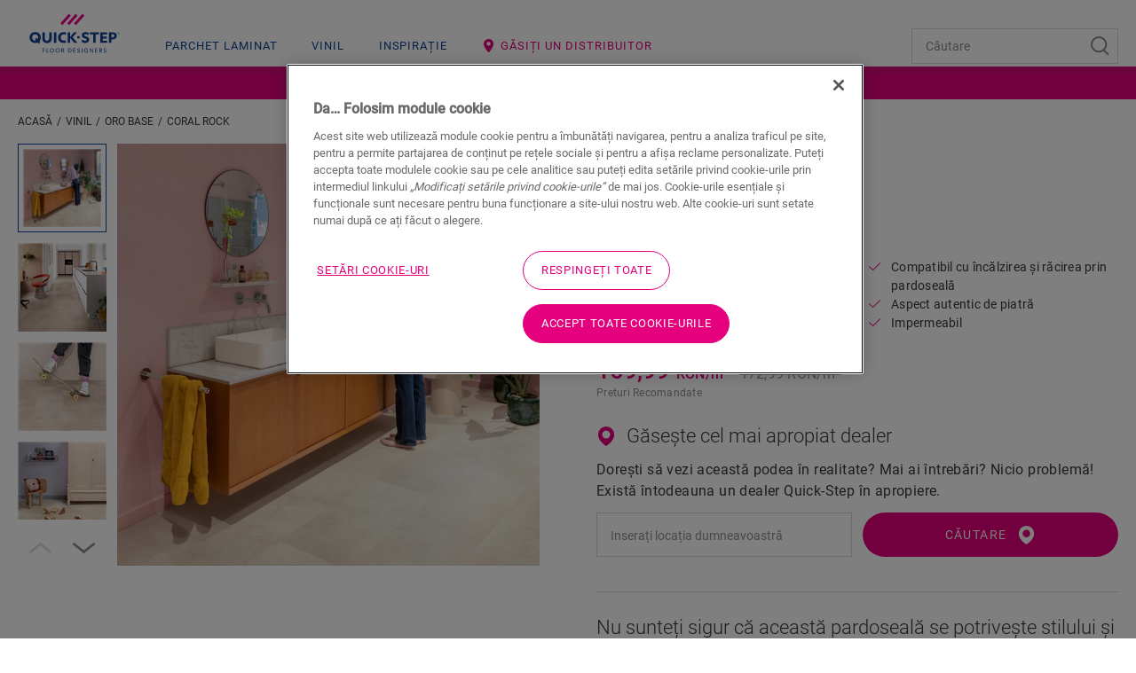

--- FILE ---
content_type: text/html; charset=utf-8
request_url: https://www.quick-step.ro/ro-ro/vinil/oro-base/avstt40232_coral-rock
body_size: 41693
content:

<!DOCTYPE html>
<html itemscope="" lang="ro-RO">
<head>
    
    <meta http-equiv="content-type" content="text/html; charset=utf-8">
    <meta name="viewport" content="width=device-width, initial-scale=1.0, maximum-scale=5.0">
    
    <title>AVSTT40232 | Coral rock</title>
    
                <link href="https://cdn2.quick-step.com" rel="preconnect" />
            <link href="https://www.googletagmanager.com" rel="preconnect" />
            <link href="https://www.google-analytics.com" rel="preconnect" />
            <link href="https://az416426.vo.msecnd.net" rel="preconnect" />
            <link href="https://ajax.googleapis.com" rel="preconnect" />
            <link href="https://www.google.com" rel="preconnect" />
            <link href="https://www.gstatic.com" rel="preconnect" />

    
    
<script type="text/javascript">
    window.dataLayer = window.dataLayer || [];
    var data = { visitor_id : "daa9f1b3-c363-4ad5-8557-7db181a1a8ed", page_language : "ro", country : "ro", brand_id : "qs"};
    window.dataLayer.push(data);
</script>
<script> 
  // Define dataLayer and the gtag function. 
  window.dataLayer = window.dataLayer || []; 
  function gtag(){dataLayer.push(arguments);} 
 
  // Default ad_storage to 'denied'. 
  gtag('consent', 'default', { 
 ad_storage: "denied", 
        analytics_storage: "denied", 
        functionality_storage: "denied", 
        personalization_storage: "denied", 
        security_storage: "denied",
        ad_personalization: "denied",
        ad_user_data: "denied",
'wait_for_update': 500 
  }); 
</script> 

<!-- OneTrust Cookies Consent Notice start for quick-step.ro -->

<script src="https://cdn.cookielaw.org/scripttemplates/otSDKStub.js" data-document-language="true" type="text/javascript" charset="UTF-8" data-domain-script="75236b43-e652-4d49-b14b-29456b755a05" ></script>
<script type="text/javascript">
function OptanonWrapper() { }
</script>
<!-- OneTrust Cookies Consent Notice end for quick-step.ro --><script>
    (function (w, l) { w[l] = w[l] || []; w[l].push({ 'gtm.start': new Date().getTime(), event: 'gtm.js' }); })(window, 'dataLayer');
</script><script type="text/javascript">
    var appInsights = window.appInsights || function (e) { function n(n) { u[n] = function () { var e = arguments; u.queue.push(function () { u[n].apply(u, e) }) } } var a, c, u = { config: e }, t = window, i = document; for (u.cookie = i.cookie, u.queue = [], a = ["Event", "Exception", "Metric", "PageView", "Trace"]; a.length;)n("track" + a.pop()); return n("setAuthenticatedUserContext"), n("clearAuthenticatedUserContext"), e.disableExceptionTracking || (n("_" + (a = "onerror")), c = t[a], t[a] = function (e, n, t, i, o) { var r = c && c(e, n, t, i, o); return !0 !== r && u["_" + a](e, n, t, i, o), r }), u }({ instrumentationKey: "ca91dbea-279f-4bbe-b47b-d9273c9630fc" });
    (window.appInsights = appInsights).trackPageView();
</script>

    
    <link href="/bundles/css/uf-v2-QSConsumer.css?v=5degw-9rIcqHitUN-ejtCTJcGzF_rslhOZ6haCcnl3M1" rel="stylesheet"/>

    
    
    
            <link rel="preload" href="/node_modules/@unilin/dlw.scbase.staticsite/dist/sites/uf-rebranding/fonts/roboto/roboto-v27-latin-regular.woff2" as="font" type="font/woff2" crossorigin="anonymous" />
        <link rel="preload" href="/node_modules/@unilin/dlw.scbase.staticsite/dist/sites/uf-rebranding/fonts/roboto/roboto-v27-latin-300.woff2" as="font" type="font/woff2" crossorigin="anonymous" />
        <link rel="preload" href="/node_modules/@unilin/dlw.scbase.staticsite/dist/sites/uf-rebranding/fonts/roboto/roboto-v27-latin-500.woff2" as="font" type="font/woff2" crossorigin="anonymous" />

    
                             <script defer src="/dist/projects/uf-basic/js/unilin.fef670fc187c74b991fc.mjs"></script><script defer src="/dist/projects/uf-basic/js/basic.37a48b47979df7bc86d6.mjs"></script>                         <script defer src="/dist/projects/uf-basic/js/detail-page.c70c055bbb082f25315d.mjs"></script>                         <script defer src="/dist/projects/shared/js/alpinejs.36e3486baade02259ef7.mjs"></script>
<script async src="https://www.googletagmanager.com/gtm.js?id=GTM-PPMHT3G"></script>

<script async src="https://az416426.vo.msecnd.net/scripts/a/ai.0.js"></script>    <meta data-recaptcha-url="https://www.google.com/recaptcha/api.js?render=6Lec9Z8UAAAAAHFD_6DEqIX-8PqAgLuq32k0f5Cd&amp;hl=ro&amp;onload=recaptchaLoaded" data-recaptcha-settings data-recaptcha-sitekey="6Lec9Z8UAAAAAHFD_6DEqIX-8PqAgLuq32k0f5Cd" data-recaptcha-showbadge="False"
          data-recaptcha-loadafterpageload="True" data-recaptcha-loaddelay="4000" />
<script>
const body = document.getElementsByTagName("body")[0]; body.dataset.brand = body.dataset.brand.toUpperCase();
</script>

<script data-webid="sapcdp-renderscript" defer src="https://cdns.cdp.gigya.com/websdk.js"></script>

    
            <meta itemprop="server-info" content="RD10C735DFF6F0" />
        <meta itemprop="product-version" content="2.0 Sitecore.Package ??_20251107.1" />
        <meta itemprop="source-version" content="73d3ab1dc2dce531c53f0759d90732f4dd3aff80" />
        <meta name="application-context" content="Flooring-QS-Romania" />
        <meta itemprop="page-id" content="{07F09718-8051-4613-A218-5F3DDFAF8E76}" />
        <meta name="google-site-verification" content="9o4Wog2PvvVmtX3-tzP0UxoZAvdTavcm6VfavO1i5Yg" />
        <meta name="content-language" content="ro-RO" />
        <meta property="og:locale" content="ro-RO" />
        <meta property="og:site_name" content="Flooring-QS-Romania" />
        <meta property="og:title" content="AVSTT40232 | Coral rock" />
        <meta property="og:description" content="Quick-Step Coral rock Vinil | Oro base AVSTT40232" />
        <meta name="description" content="Quick-Step Coral rock Vinil | Oro base AVSTT40232" />
        <meta property="og:url" content="https://www.quick-step.ro/ro-ro/vinil/oro-base/avstt40232_coral-rock" />
        <meta property="og:image" content="https://cdn2.quick-step.com/-/media/imported%20assets/flooring/5/7/1/avstt40232topshotjpg249795/cq5dam%20web.ashx?rev=38135c4312454133848b5efd64d74c70" />
        <link rel="canonical" href="https://www.quick-step.ro/ro-ro/vinil/oro-base/avstt40232_coral-rock" />
        <link rel="icon" href="https://cdn2.quick-step.com/-/media/images/quick-step/consumer/site-configuration/icon.ashx?rev=963912a4033942ebb70dbc68e2d37d45&amp;w=16&amp;h=16&amp;hash=2C9BCFF92BCBD2F1FE57088350C3B17A" type="image/x-icon" sizes="16x16" />
        <link rel="icon" href="https://cdn2.quick-step.com/-/media/images/quick-step/consumer/site-configuration/icon.ashx?rev=963912a4033942ebb70dbc68e2d37d45&amp;w=32&amp;h=32&amp;hash=D572FBED5207A1039C0A5D147879456A" type="image/x-icon" sizes="32x32" />
        <link rel="icon" href="https://cdn2.quick-step.com/-/media/images/quick-step/consumer/site-configuration/icon.ashx?rev=963912a4033942ebb70dbc68e2d37d45&amp;w=96&amp;h=96&amp;hash=6001C08CBB5E58A35F91964485D91B33" type="image/x-icon" sizes="96x96" />
        <link rel="apple-touch-icon" href="https://cdn2.quick-step.com/-/media/images/quick-step/consumer/site-configuration/apple touch/app-logo-quick-step.ashx?rev=94d0b7555b54420cad65069c8e58ec7a&amp;w=152&amp;h=152&amp;hash=103DF44F6B3CC2F4A5F54E1DAEFE2D38" />
        <link rel="apple-touch-icon" href="https://cdn2.quick-step.com/-/media/images/quick-step/consumer/site-configuration/apple touch/app-logo-quick-step.ashx?rev=94d0b7555b54420cad65069c8e58ec7a&amp;w=152&amp;h=152&amp;hash=103DF44F6B3CC2F4A5F54E1DAEFE2D38" sizes="152x152" />
        <link rel="apple-touch-icon" href="https://cdn2.quick-step.com/-/media/images/quick-step/consumer/site-configuration/apple touch/app-logo-quick-step.ashx?rev=94d0b7555b54420cad65069c8e58ec7a&amp;w=167&amp;h=167&amp;hash=853ADDB2C3A5E7FC5B16A497D75853C9" sizes="167x167" />
        <link rel="apple-touch-icon" href="https://cdn2.quick-step.com/-/media/images/quick-step/consumer/site-configuration/apple touch/app-logo-quick-step.ashx?rev=94d0b7555b54420cad65069c8e58ec7a&amp;w=180&amp;h=180&amp;hash=215D46ACFF4A3124A16DD55F1D79F8F8" sizes="180x180" />
        <link rel="alternate" href="https://www.quick-step.be/nl-be/vinyl/oro-base/avstt40232_koraalrots" hreflang="nl-BE" />
        <link rel="alternate" href="https://www.quick-step.be/fr-be/vinyle/oro-base/avstt40232_roche-corallienne" hreflang="fr-BE" />
        <link rel="alternate" href="https://www.quick-step.com.es/es-es/vinilo/oro-base/avstt40232_roca-coral" hreflang="es-ES" />
        <link rel="alternate" href="https://www.quick-step.fr/fr-fr/vinyle/oro-base/avstt40232_roche-corallienne" hreflang="fr-FR" />
        <link rel="alternate" href="https://www.quick-step.ie/en-ie/vinyl/oro-base/avstt40232_coral-rock" hreflang="en-IE" />
        <link rel="alternate" href="https://www.quick-step.it/it-it/vinile/oro-base/avstt40232_roccia-corallina" hreflang="it-IT" />
        <link rel="alternate" href="https://www.quick-step.nl/nl-nl/pvc/oro-base/avstt40232_koraalrots" hreflang="nl-NL" />
        <link rel="alternate" href="https://www.quick-step.com.pl/pl-pl/winyl/oro-base/avstt40232_skała-koralowa" hreflang="pl-PL" />
        <link rel="alternate" href="https://www.quick-step.co.uk/en-gb/vinyl/oro-base/avstt40232_coral-rock" hreflang="en-GB" />
        <link rel="alternate" href="https://www.quick-step.cz/cs-cz/vinyl/oro-base/avstt40232_kamen-koralovy" hreflang="cs-CZ" />
        <link rel="alternate" href="https://www.quick-step.de/de-de/vinyl/oro-base/avstt40232_korallenstein" hreflang="de-DE" />
        <link rel="alternate" href="https://www.quick-step.com.pt/pt-pt/vinil/oro-base/avstt40232_rocha-coral" hreflang="pt-PT" />
        <link rel="alternate" href="https://www.quick-step.ua/uk-ua/вініл/oro-base/avstt40232_коралова-скеля" hreflang="uk-UA" />
        <link rel="alternate" href="https://www.quick-step.sk/sk-sk/vinyl/oro-base/avstt40232_kamen-koralovy" hreflang="sk-SK" />
        <link rel="alternate" href="https://www.quick-step.ch/de-ch/vinyl/oro-base/avstt40232_korallenstein" hreflang="de-CH" />
        <link rel="alternate" href="https://www.quick-step.ch/fr-ch/vinyle/oro-base/avstt40232_roche-corallienne" hreflang="fr-CH" />
        <link rel="alternate" href="https://www.quick-step.at/de-at/vinyl/oro-base/avstt40232_korallenstein" hreflang="de-AT" />
        <link rel="alternate" href="https://www.quick-step.lu/fr-lu/vinyle/oro-base/avstt40232_roche-corallienne" hreflang="fr-LU" />
        <link rel="alternate" href="https://www.quick-step.lu/de-lu/vinyl/oro-base/avstt40232_korallenstein" hreflang="de-LU" />
        <link rel="alternate" href="https://www.quick-step.gr/el-gr/βινυλικά/oro-base/avstt40232_coral-rock" hreflang="el-GR" />
        <link rel="alternate" href="https://www.quick-step.lv/lv-lv/vinils/oro-base/avstt40232_coral-rock" hreflang="lv-LV" />
        <link rel="alternate" href="https://www.quick-step.hu/hu-hu/vinyl/oro-base/avstt40232_korallszirt" hreflang="hu-HU" />
        <link rel="alternate" href="https://www.quick-step.ro/ro-ro/vinil/oro-base/avstt40232_coral-rock" hreflang="ro-RO" />
        <link rel="alternate" href="https://www.quick-step.lt/lt-lt/vinilas/oro-base/avstt40232_koralinis-akmuo" hreflang="lt-LT" />
        <link rel="alternate" href="https://int.quick-step.com/en-sg/vinyl/oro-base/avstt40232_coral-rock" hreflang="en-SG" />
        <link rel="alternate" href="https://int.quick-step.com/en-za/vinyl/oro-base/avstt40232_coral-rock" hreflang="en-ZA" />
        <link rel="alternate" href="https://int.quick-step.com/en/vinyl/oro-base/avstt40232_coral-rock" hreflang="en" />
        <link rel="alternate" href="https://int.quick-step.com/zh-cn/乙烯/oro-base/avstt40232_珊瑚岩" hreflang="zh-CN" />
        <link rel="alternate" href="https://es.quick-step.com/es-ar/vinyl/oro-base/avstt40232_roca-coral" hreflang="es-AR" />

    <script type="application/ld+json">{"@context":"https://schema.org","@type":"Product","name":"Coral rock","description":"Oro \u00EEnseamn\u0103 aur, potrivit pentru bog\u0103\u021Bia stilului atunci c\u00E2nd alege\u021Bi acest design. Oro (base) este alegerea ideal\u0103 pentru cei care doresc s\u0103 adauge o not\u0103 de elegan\u021B\u0103 casei lor. Oferind o gam\u0103 de nuan\u021Be, de la cele deschise la cele \u00EEnchise, exist\u0103 o potrivire perfect\u0103 pentru orice stil de design interior, toate cu performan\u021Ba de \u00EEncredere a Alpha Vinyl.","image":"https://cdn2.quick-step.com/-/media/imported assets/flooring/5/7/1/avstt40232topshotjpg249795/cq5dam web.ashx?rev=38135c4312454133848b5efd64d74c70","brand":{"@type":"Brand","name":"Quick-Step","logo":"https://cdn2.quick-step.com/-/media/images/quick-step/consumer/site-configuration/logos/logo-en-blue.ashx?rev=830f6b3341874ea49aa4c1318a32f9ef"},"offers":{"@type":"Offer","url":"https://www.quick-step.ro/ro-ro/vinil/oro-base/avstt40232_coral-rock","availability":"https://schema.org/InStock","price":169.99,"priceCurrency":"RON"},"sku":"AVSTT40232"}</script>
</head>

<body class="" data-brand="qs">
    <a href="#main" class="a-skip-link">Go to content</a>
    <a href="#global-header-search-input" class="a-skip-link u-hide-until-desktop">Go to search</a>

    
    

<header class="rb rb-header " data-component-name="Header" data-webid="header" id="header">    <div class="rb-header__body">
        <div class="o-wrapper rb-header__wrapper">
            <div class="rb-header__brand">
<a href="/ro-ro" data-webid="header-logo-link" ><!-- Generator: Adobe Illustrator 27.5.0, SVG Export Plug-In . SVG Version: 6.00 Build 0)  -->
<svg version="1.0" id="Layer_1" xmlns="http://www.w3.org/2000/svg" xmlns:xlink="http://www.w3.org/1999/xlink" x="0px" y="0px" viewBox="0 0 100 32.9" style="enable-background:new 0 0 100 32.9;" xml:space="preserve" class="u-hide-desktop" data-webid="mobile-header-logo">
<path style="fill-rule:evenodd;clip-rule:evenodd;fill:#EC008C;" d="M34.4,10.5L43.8,0L46,2l-9.4,10.4L34.4,10.5z M51.3,0l-9.4,10.4  l2.2,2L53.5,2L51.3,0z M58.9,0l-9.4,10.4l2.2,2L61.1,2L58.9,0z" />
<path style="fill-rule:evenodd;clip-rule:evenodd;fill:#134395;" d="M12.5,26.1c0-1.2-0.3-2.2-0.8-3.2c-0.6-0.9-1.3-1.6-2.2-2.1  c-0.9-0.5-2-0.7-3.2-0.7c-1.2,0-2.3,0.3-3.3,0.8c-1,0.6-1.7,1.3-2.2,2.2S0,25,0,26.1c0,1.2,0.3,2.2,0.8,3.2c0.6,0.9,1.3,1.6,2.2,2.1  c0.9,0.5,2,0.7,3.2,0.7c1,0,1.9-0.2,2.7-0.6l1.1,1.4l1.8-1.5l-1-1.2c0.3-0.3,0.6-0.7,0.8-1.1C12.3,28.2,12.5,27.2,12.5,26.1z   M7.7,26.4l-1.8,1.5l1.3,1.6c-0.3,0.1-0.7,0.2-1,0.2c-0.7,0-1.2-0.2-1.8-0.5c-0.5-0.3-0.9-0.7-1.2-1.3c-0.3-0.5-0.4-1.1-0.4-1.8  c0-0.7,0.1-1.3,0.4-1.9c0.3-0.5,0.7-1,1.2-1.2c0.5-0.3,1.1-0.4,1.7-0.4c0.7,0,1.2,0.2,1.8,0.5c0.5,0.3,0.9,0.7,1.2,1.3  c0.3,0.5,0.4,1.1,0.4,1.8c0,0.7-0.1,1.3-0.4,1.9c0,0,0,0,0,0l0,0c0,0,0,0,0,0L7.7,26.4z M19.5,29.7c1.6,0,2.4-1,2.4-3v-6.4h2.9v6.6  c0,1.7-0.5,3-1.4,3.9c-0.9,0.9-2.2,1.4-3.9,1.4c-1.7,0-3-0.5-3.9-1.4c-0.9-0.9-1.4-2.2-1.4-3.9v-6.6H17v6.4c0,1,0.2,1.7,0.6,2.2  C18,29.4,18.7,29.7,19.5,29.7z M29.9,20.3h-2.9v11.6h2.9V20.3z M40.4,29.2v2.5c-0.1,0-0.2,0.1-0.3,0.1c-0.7,0.2-1.4,0.3-2.1,0.3  c-1.3,0-2.4-0.2-3.3-0.7c-0.9-0.5-1.7-1.1-2.2-2c-0.5-0.9-0.8-2-0.8-3.2c0-0.8,0.1-1.6,0.4-2.3c0.3-0.7,0.7-1.4,1.3-1.9  c0.5-0.5,1.2-1,2-1.3c0.8-0.3,1.7-0.5,2.6-0.5c0.7,0,1.3,0.1,2,0.2c0.1,0,0.2,0.1,0.3,0.1V23c-0.2-0.1-0.4-0.1-0.5-0.2  c-0.5-0.1-1.1-0.2-1.6-0.2c-1.1,0-2,0.3-2.6,0.9c-0.6,0.6-1,1.5-1,2.5c0,1.1,0.3,1.9,1,2.5c0.6,0.6,1.5,0.9,2.6,0.9  c0.5,0,1.1-0.1,1.7-0.3C40.2,29.3,40.3,29.3,40.4,29.2z M52.9,20.4h-3.4l-4.3,5v-5h-2.8v11.6h2.8v-5.2l4.4,5.2h3.7l-5.4-6.1  L52.9,20.4z M70.8,22.6h-3.6v-2.2h10.1v2.2h-3.6v9.3h-2.9V22.6z M81.4,27.2h4.4V25h-4.4v-2.4h4.9v-2.2h-7.6v11.6h7.8v-2.2h-5.1V27.2  z M92.6,20.4c1.4,0,2.5,0.4,3.3,1c0.8,0.7,1.2,1.6,1.2,2.9c0,1.2-0.4,2.2-1.2,2.9c-0.8,0.7-1.9,1-3.3,1h-1.4v3.7h-2.7V20.4H92.6z   M91.2,26.1h1c1.5,0,2.2-0.6,2.2-1.8c0-0.6-0.2-1.1-0.6-1.4c-0.4-0.3-0.9-0.4-1.6-0.4h-1V26.1z M65.4,26.1c-0.4-0.4-0.9-0.7-1.6-0.9  c-0.2-0.1-0.5-0.2-0.8-0.3l0,0c-0.3-0.1-0.6-0.2-0.9-0.3c-0.6-0.2-1.2-0.5-1.2-1.2c0-0.9,1.1-1,1.5-1c0.8,0,1.9,0.5,2.6,1.2l0,0  l1.2-1.9l0,0c-0.8-0.8-2.4-1.4-3.7-1.4c-1.3,0-2.4,0.3-3.1,0.9c-0.5,0.4-1.2,1.2-1.2,2.6c0,0.9,0.3,1.7,0.9,2.3  c0.4,0.4,0.9,0.7,1.3,0.8l0.1,0.1c0.3,0.1,0.9,0.3,1.3,0.5l0.1,0c0.1,0,0.2,0.1,0.2,0.1l0,0c0,0,0.1,0,0.1,0l0,0l0,0  c0.5,0.2,1.3,0.5,1.3,1.3c0,0.7-0.6,1.2-1.5,1.2c-0.9,0-2.2-0.6-3-1.4l0,0l-1.4,2l0,0c0.6,0.5,2.1,1.8,4.1,1.8c1.3,0,2.4-0.3,3.2-1  c0.9-0.7,1.4-1.7,1.4-2.8C66.4,27.5,66,26.7,65.4,26.1L65.4,26.1z M55.8,25.8c0,0.8-0.6,1.4-1.4,1.4c-0.8,0-1.4-0.6-1.4-1.4  c0-0.8,0.6-1.4,1.4-1.4C55.2,24.4,55.8,25,55.8,25.8z M99.4,21.1c0-0.2-0.2-0.4-0.4-0.4l-0.4,0V22h0.2v-0.5h0.2l0.3,0.5h0.2  l-0.3-0.5C99.2,21.5,99.4,21.4,99.4,21.1z M98.9,21.3h-0.2V21h0.2c0.1,0,0.3,0,0.3,0.2C99.2,21.3,99,21.3,98.9,21.3z M97.9,21.4  c0-0.6,0.5-1,1-1c0.6,0,1,0.5,1,1c0,0.6-0.5,1-1,1C98.4,22.4,97.9,22,97.9,21.4z M98,21.4c0,0.5,0.4,0.9,0.9,0.9  c0.5,0,0.9-0.4,0.9-0.9s-0.4-0.9-0.9-0.9C98.4,20.5,98,20.9,98,21.4z" />
</svg><svg width="284" height="156" viewBox="0 0 284 156" fill="none" xmlns="http://www.w3.org/2000/svg" class="u-hide-until-desktop" data-webid="header-logo">
  <path fill-rule="evenodd" clip-rule="evenodd" d="M106.661 53.363L127.761 29.9055L132.713 34.3598L111.612 57.8172L106.661 53.363ZM144.7 29.9192L123.603 53.3766L128.555 57.8302L149.652 34.3727L144.7 29.9192ZM161.64 29.9204L140.543 53.3778L145.495 57.8314L166.592 34.374L161.64 29.9204Z" fill="#EC008C" />
  <path fill-rule="evenodd" clip-rule="evenodd" d="M57.6 88.56C57.6 85.9 56.97 83.52 55.72 81.47C54.47 79.42 52.77 77.82 50.67 76.71C48.56 75.6 46.16 75.03 43.54 75.03C40.83 75.03 38.37 75.66 36.23 76.89C34.09 78.13 32.41 79.79 31.24 81.83C30.07 83.87 29.48 86.14 29.48 88.56C29.48 91.22 30.11 93.6 31.36 95.66C32.61 97.71 34.31 99.31 36.41 100.42C38.52 101.53 40.92 102.1 43.54 102.1C45.78 102.1 47.85 101.66 49.71 100.82L52.29 103.87L56.27 100.5L53.98 97.79C54.7 97.04 55.33 96.21 55.85 95.3C57.01 93.25 57.6 90.99 57.6 88.56ZM46.76 89.25L42.78 92.62L45.81 96.21C45.1 96.43 44.34 96.55 43.54 96.55C42.06 96.55 40.74 96.19 39.61 95.49C38.48 94.78 37.6 93.81 36.99 92.6C36.39 91.4 36.08 90.03 36.08 88.54C36.08 86.98 36.41 85.58 37.06 84.38C37.72 83.18 38.61 82.24 39.73 81.58C40.85 80.92 42.13 80.59 43.53 80.59C45.01 80.59 46.33 80.95 47.46 81.65C48.59 82.36 49.47 83.33 50.08 84.54C50.68 85.75 50.99 87.11 50.99 88.6C50.99 90.16 50.66 91.56 50.01 92.76C49.99 92.795 49.97 92.8274 49.9501 92.8599L49.95 92.86C49.93 92.8925 49.91 92.925 49.89 92.96L46.76 89.25ZM85.47 126C82.56 126 80.13 123.98 80.13 120.66C80.13 117.35 82.56 115.32 85.47 115.32C88.38 115.32 90.81 117.35 90.81 120.66C90.81 123.97 88.38 126 85.47 126ZM85.47 116.58C83.36 116.58 81.62 118.09 81.62 120.63C81.62 123.15 83.37 124.68 85.47 124.68C87.59 124.68 89.33 123.15 89.33 120.63C89.32 118.09 87.58 116.58 85.47 116.58ZM63.49 120.13V116.68V116.67H67.78V115.46H62.03V125.81H63.49V121.34H67.53V120.13H63.49ZM72.07 115.47V125.82H77.17V124.59H73.53V115.47H72.07ZM94.54 120.66C94.54 123.98 96.97 126 99.88 126C102.79 126 105.22 123.97 105.22 120.66C105.22 117.35 102.79 115.32 99.88 115.32C96.97 115.32 94.54 117.35 94.54 120.66ZM96.03 120.63C96.03 118.09 97.77 116.58 99.88 116.58C102 116.58 103.74 118.09 103.74 120.63C103.74 123.15 102 124.68 99.88 124.68C97.78 124.68 96.03 123.15 96.03 120.63ZM114.81 125.82L112.11 121.36H111V125.82H109.54V115.47H112.46C114.31 115.47 115.96 116.33 115.96 118.38C115.96 120.19 114.7 121.01 113.61 121.21L116.57 125.81H114.81V125.82ZM113.8 117.03C113.34 116.69 112.78 116.65 112.06 116.65H111V120.16H112.07C112.79 120.16 113.34 120.13 113.81 119.8C114.28 119.46 114.47 119.04 114.47 118.4C114.46 117.79 114.27 117.36 113.8 117.03ZM125.88 125.82H129C132.1 125.82 134.47 123.85 134.47 120.64C134.47 117.43 132.1 115.47 129 115.47H125.88V125.82ZM127.33 116.71H129C131.34 116.71 132.99 118.24 132.99 120.63C132.99 123.02 131.34 124.55 129 124.55H127.33V116.71ZM138.79 115.47H144.85V116.68H140.24V119.77H144.59V121H140.24V124.58H144.96V125.81H138.79V115.47ZM148.76 124.26C149.25 124.83 150.29 126 152.1 126C153.91 126 155.71 124.95 155.73 122.93C155.73 121.7 154.99 120.85 153.93 120.35L152.02 119.56C151.4 119.3 150.69 118.94 150.69 117.98C150.69 117.02 151.47 116.54 152.49 116.54C153.51 116.54 154.26 117.11 154.77 117.65L155.53 116.66L155.501 116.631C155.179 116.307 154.208 115.33 152.56 115.33C150.91 115.33 149.23 116.25 149.23 118.09C149.23 119.31 149.88 120.13 150.94 120.63C151.33 120.82 152.05 121.11 152.59 121.32L152.654 121.346C153.2 121.564 154.27 121.993 154.27 123.03C154.27 124.12 153.38 124.77 152.25 124.77C151.12 124.77 150.14 123.99 149.62 123.28L148.76 124.26ZM160.02 125.82V115.47H161.48V125.82H160.02ZM165.79 120.65C165.79 123.87 168.11 126 171.07 126C173.822 126 175.102 124.694 175.418 124.372C175.44 124.35 175.457 124.332 175.47 124.32V120.3H171.27V121.48H174.06V123.77C174.06 123.77 173.29 124.72 171.15 124.72C168.99 124.72 167.29 123.19 167.29 120.64C167.29 118.09 168.92 116.56 171.05 116.56C172.67 116.56 173.63 117.31 174.25 118.03L175.24 117.12C175.211 117.091 175.177 117.056 175.14 117.016C174.665 116.522 173.514 115.32 171.05 115.32C168.12 115.32 165.79 117.43 165.79 120.65ZM187.44 125.82L181.47 117.57C181.47 117.57 181.5 118.97 181.5 120.32V125.82H180.06V115.47H181.59L187.45 123.6C187.45 123.6 187.44 122.32 187.44 120.96V115.47H188.86V125.82H187.44ZM199.84 115.47H193.78V125.81H199.95V124.58H195.23V121H199.58V119.77H195.23V116.68H199.84V115.47ZM209.64 125.82L206.94 121.36H205.83V125.82H204.37V115.47H207.29C209.14 115.47 210.79 116.33 210.79 118.38C210.79 120.19 209.53 121.01 208.44 121.21L211.39 125.81H209.64V125.82ZM208.63 117.03C208.17 116.69 207.61 116.65 206.89 116.65H205.82V120.16H206.89C207.61 120.16 208.16 120.13 208.63 119.8C209.1 119.46 209.29 119.04 209.29 118.4C209.29 117.79 209.1 117.36 208.63 117.03ZM214.47 124.26C214.96 124.83 216 126 217.81 126C219.63 126 221.43 124.95 221.44 122.93C221.44 121.7 220.7 120.85 219.64 120.35L217.73 119.56C217.11 119.3 216.4 118.94 216.4 117.98C216.4 117.02 217.18 116.54 218.2 116.54C219.22 116.54 219.97 117.11 220.48 117.65L221.24 116.66L221.211 116.631C220.889 116.307 219.918 115.33 218.27 115.33C216.62 115.33 214.94 116.25 214.94 118.09C214.94 119.31 215.59 120.13 216.65 120.63C217.04 120.82 217.76 121.11 218.3 121.32L218.364 121.346C218.91 121.564 219.98 121.993 219.98 123.03C219.98 124.12 219.09 124.77 217.96 124.77C216.83 124.77 215.85 123.99 215.33 123.28L214.47 124.26ZM73.19 96.55C76.84 96.55 78.69 94.3 78.69 89.86V75.6H85.12V90.36C85.12 94.12 84.09 97.05 82.05 99.07C80.01 101.09 77.03 102.11 73.19 102.11C69.4 102.11 66.44 101.09 64.39 99.07C62.34 97.06 61.3 94.13 61.3 90.36V75.6H67.73V89.87C67.73 92.08 68.19 93.76 69.08 94.86C69.99 95.98 71.37 96.55 73.19 96.55ZM96.73 75.58H90.3V101.54H96.73V75.58ZM120.3 95.5V101.16C120.08 101.22 119.85 101.28 119.61 101.34C118.04 101.73 116.46 101.93 114.91 101.93C112.08 101.93 109.58 101.4 107.48 100.35C105.39 99.31 103.74 97.78 102.59 95.79C101.44 93.8 100.85 91.39 100.85 88.64C100.85 86.77 101.17 85.01 101.81 83.4C102.44 81.8 103.38 80.36 104.62 79.14C105.85 77.91 107.38 76.94 109.15 76.25C110.93 75.55 112.92 75.2 115.09 75.2C116.6 75.2 118.11 75.38 119.6 75.75C119.84 75.81 120.07 75.87 120.3 75.94V81.56C119.9 81.43 119.5 81.31 119.09 81.21C117.89 80.91 116.68 80.76 115.52 80.76C113.07 80.76 111.09 81.47 109.65 82.88C108.2 84.29 107.47 86.21 107.47 88.6C107.47 90.99 108.2 92.9 109.65 94.29C111.09 95.67 113.09 96.37 115.59 96.37C116.71 96.37 117.97 96.18 119.33 95.8C119.66 95.71 119.98 95.61 120.3 95.5ZM148.2 75.59H140.66L131.1 86.86V75.59H124.77V101.54H131.1V89.76L141.05 101.54H149.29L137.08 87.95L148.2 75.59ZM188.51 80.62H180.36V75.59H203.09V80.62H194.94V101.54H188.51V80.62ZM212.27 90.91H222.19V86.02H212.27V80.55H223.31V75.59H206.22V101.54H223.8V96.58H212.27V90.91ZM237.5 75.59C240.6 75.59 243.08 76.38 244.88 77.94C246.66 79.49 247.57 81.64 247.57 84.34C247.57 87.08 246.67 89.25 244.91 90.8C243.14 92.36 240.63 93.15 237.46 93.15H234.31V101.55H228.23V75.59H237.5ZM234.31 88.46H236.48C239.78 88.46 241.45 87.07 241.45 84.33C241.45 82.98 241.03 81.95 240.18 81.27C239.35 80.61 238.11 80.27 236.48 80.27H234.31V88.46ZM176.4 88.5C175.57 87.69 174.36 86.99 172.79 86.41C172.36 86.24 171.67 85.98 170.95 85.71L170.88 85.69C170.2 85.44 169.43 85.15 168.87 84.93C167.54 84.42 166.24 83.79 166.24 82.31C166.24 80.22 168.6 79.99 169.62 79.99C171.5 79.99 173.82 81.04 175.4 82.6L175.47 82.67L178.12 78.32L178.08 78.28C176.2 76.42 172.71 75.07 169.77 75.07C166.9 75.07 164.44 75.81 162.85 77.16C161.82 78.01 160.1 79.88 160.1 82.92C160.1 85.04 160.77 86.7 162.16 87.99C163.14 88.94 164.29 89.45 164.97 89.75L165.29 89.9C165.95 90.18 167.29 90.67 168.19 90.99L168.43 91.08C168.613 91.1469 168.791 91.2102 168.96 91.2697L168.961 91.27C169.069 91.3082 169.172 91.3448 169.27 91.38L169.31 91.4L169.318 91.4028C170.518 91.8428 172.32 92.5037 172.32 94.24C172.32 95.86 170.96 96.9 168.86 96.9C166.81 96.9 163.9 95.5 162.09 93.65L162.02 93.58L158.94 98.12L158.99 98.17C160.27 99.35 163.74 102.1 168.28 102.1C171.19 102.1 173.59 101.37 175.39 99.93C177.35 98.4 178.48 96.11 178.48 93.64C178.48 91.64 177.79 89.94 176.42 88.57L176.4 88.5ZM154.85 87.91C154.85 89.6939 153.404 91.14 151.62 91.14C149.836 91.14 148.39 89.6939 148.39 87.91C148.39 86.1261 149.836 84.68 151.62 84.68C153.404 84.68 154.85 86.1261 154.85 87.91ZM252.57 77.37C252.57 76.86 252.17 76.58 251.72 76.58L250.78 76.57V79.29H251.2V78.16H251.54L252.19 79.29H252.7L251.97 78.12C252.22 78.07 252.57 77.88 252.57 77.37ZM251.57 77.82H251.21V76.94H251.57C251.86 76.94 252.14 77.02 252.14 77.38C252.13 77.73 251.86 77.82 251.57 77.82ZM249.29 77.94C249.29 76.62 250.32 75.59 251.64 75.59C252.95 75.59 253.99 76.62 253.99 77.94C253.99 79.26 252.95 80.29 251.64 80.29C250.32 80.29 249.29 79.26 249.29 77.94ZM249.6 77.93C249.6 79.06 250.51 79.97 251.64 79.97C252.76 79.98 253.68 79.06 253.68 77.93C253.68 76.8 252.76 75.89 251.64 75.89C250.51 75.89 249.6 76.8 249.6 77.93Z" fill="#134395" />
</svg></a>            </div>

<nav class="rb-header__primary js-primary-header">
    <div class="rb-nav__left js-nav-left rb-header-panel" id="header-nav">
        <button type="button"
                class="rb-header-icon rb-header-icon--panel js-close-menu rb-header-panel__close">
            <span class="u-sr">Close menu</span>
            

<svg class="" >
    <use xlink:href="/node_modules/@unilin/dlw.scbase.staticsite/dist/sites/uf-rebranding/content/icons/svg/svg-symbols-qs.svg#close" href="/node_modules/@unilin/dlw.scbase.staticsite/dist/sites/uf-rebranding/content/icons/svg/svg-symbols-qs.svg#close"></use>
</svg>

        </button>

        <ul class="o-list rb-nav__items">


<li class="rb-nav-item  js-nav-item  has-doormat"
    data-webid="primary-nav-section-Laminaat">

    <a href="/ro-ro/laminate" aria-controls="doormat-Laminaat" data-webid="primary-section-link" class="rb-nav-item__link js-doormat-link" data-toggle-scroll="false" data-component-name="HeaderPanel" >    <span data-webid="section-link-label">Parchet laminat</span>


<svg class="rb-nav-item__navigate" data-webid="section-link-chevron-right">
    <use xlink:href="/node_modules/@unilin/dlw.scbase.staticsite/dist/sites/uf-rebranding/content/icons/svg/svg-symbols-qs.svg#arrow" href="/node_modules/@unilin/dlw.scbase.staticsite/dist/sites/uf-rebranding/content/icons/svg/svg-symbols-qs.svg#arrow"></use>
</svg>
</a>

        <div class="rb-doormat rb-doormat--1 js-doormat rb-header-panel" data-webid="primary-nav-doormat" id="doormat-Laminaat">
            <div class="o-wrapper rb-doormat__wrapper">
                <div class="rb-doormat__inner">
                    <div class="rb-doormat__heading js-doormat-heading" data-webid="primary-nav-doormat-heading">
                            <div class="rb-doormat__poster" data-webid="primary-nav-doormat-heading-background">
                                <img src="https://cdn2.quick-step.com/-/media/images/quick-step/consumer/shared-configuration/header/quick-step-laminate-imd8243-natural-herringbone-office-floor-500x300.ashx?rev=353926bd80ae4265a240c8ba09f5d4ff&amp;h=300&amp;w=500&amp;la=ro-RO&amp;hash=DC3308D36533C8E782C34D4B8A647918" sizes="(min-width: 61.25em) 33vw, 100vw" height="300" decoding="async" loading="lazy" srcset="https://cdn2.quick-step.com/-/media/images/quick-step/consumer/shared-configuration/header/quick-step-laminate-imd8243-natural-herringbone-office-floor-500x300.ashx?rev=353926bd80ae4265a240c8ba09f5d4ff&amp;mw=240&amp;hash=6505CA58F45C0F7A460E51A7E03B1C9A 240w, https://cdn2.quick-step.com/-/media/images/quick-step/consumer/shared-configuration/header/quick-step-laminate-imd8243-natural-herringbone-office-floor-500x300.ashx?rev=353926bd80ae4265a240c8ba09f5d4ff&amp;mw=360&amp;hash=C629FA7E0C0B48DB4EEBE6CCE7CA6408 360w, https://cdn2.quick-step.com/-/media/images/quick-step/consumer/shared-configuration/header/quick-step-laminate-imd8243-natural-herringbone-office-floor-500x300.ashx?rev=353926bd80ae4265a240c8ba09f5d4ff&amp;mw=414&amp;hash=4C4CF229BC48DDCBF4DC638803BD3D5A 414w, https://cdn2.quick-step.com/-/media/images/quick-step/consumer/shared-configuration/header/quick-step-laminate-imd8243-natural-herringbone-office-floor-500x300.ashx?rev=353926bd80ae4265a240c8ba09f5d4ff&amp;mw=500&amp;hash=978339C01BA12378C94AF49F1DC4CB64 500w" class="o-fit" width="500" alt="O persoană așezată pe un scaun de birou într-o cameră cu podea laminată în tipar herringbone, un birou și mobilier modern." />
                            </div>

<div class="rb-overlay rb-doormat__overlay rb-overlay--full-1" data-webid="overlay" ></div>

                        <div class="rb-doormat__nav">
                            <button type="button"
                                    class="rb-header-icon rb-header-icon--panel js-close-menu rb-header-panel__close"
                                    data-webid="primary-nav-doormat-heading-close">
                                <span class="u-sr">Close menu</span>
                                

<svg class="" >
    <use xlink:href="/node_modules/@unilin/dlw.scbase.staticsite/dist/sites/uf-rebranding/content/icons/svg/svg-symbols-qs.svg#close" href="/node_modules/@unilin/dlw.scbase.staticsite/dist/sites/uf-rebranding/content/icons/svg/svg-symbols-qs.svg#close"></use>
</svg>

                            </button>

                            <button type="button"
                                    class="rb-header-icon rb-header-icon--panel rb-header-icon--back js-panel__close"
                                    data-webid="primary-nav-doormat-heading-back">
                                <span class="u-sr">Back to main menu</span>
                                

<svg class="" >
    <use xlink:href="/node_modules/@unilin/dlw.scbase.staticsite/dist/sites/uf-rebranding/content/icons/svg/svg-symbols-qs.svg#arrow-variant" href="/node_modules/@unilin/dlw.scbase.staticsite/dist/sites/uf-rebranding/content/icons/svg/svg-symbols-qs.svg#arrow-variant"></use>
</svg>

                            </button>
                        </div>



                        <div class="rb-doormat__body">
                            <div class="rb-doormat__ttl">
<a href="/ro-ro/laminate" rel="" >                                    <span data-webid="primary-nav-doormat-heading-title">Parchet laminat</span>
</a>                            </div>

                        </div>
                    </div>

                        <div class="rb-doormat__columns">
    <div data-webid="primary-nav-section-column">
        <ul class="o-list rb-doormat-items">
                <li class="rb-doormat-item rb-doormat-item--title">
            <span data-webid="label">Despre pardoseli laminate</span>
    </li>
    <li class="rb-doormat-item">
<a href="/ro-ro/laminate" class="rb-link rb-doormat-item__link rb-link-wrapper" data-webid="primary-nav-section-column-link" >                <span data-webid="label">De ce laminate?</span>
</a>    </li>
    <li class="rb-doormat-item">
<a href="/ro-ro/laminate/montaj" class="rb-link rb-doormat-item__link rb-link-wrapper" data-webid="primary-nav-section-column-link" >                <span data-webid="label">Instalarea pardoselii laminate</span>
</a>    </li>
    <li class="rb-doormat-item">
<a href="/ro-ro/pardoseala-durabila/durabilitate-laminata" class="rb-link rb-doormat-item__link rb-link-wrapper" data-webid="primary-nav-section-column-link" >                <span data-webid="label">Durabilitatea laminatului</span>
</a>    </li>

        </ul>

    </div>
                        </div>

                        <div class="rb-doormat__button">
<a href="/ro-ro/gasiti-va-pardoseala?filter=FloorTypeCode.eq.LMP" class="rb-btn--primary   rb-btn" data-webid="primary-nav-doormat-button" >                                <span class="rb-btn__label">
                                    Toate pardoselile laminate
                                </span>
</a>                        </div>
                </div>

<div class="rb-doormat-cta" data-webid="primary-nav-doormat-cta">
<img src="https://cdn2.quick-step.com/-/media/images/quick-step/consumer/shared-configuration/header/quick-step-laminate-imd8243-natural-herringbone-office-floor-960x803.ashx?rev=3c3d85114a0249d189c10a5b22c5fdc6&amp;h=803&amp;w=960&amp;la=ro-RO&amp;hash=CF80D478FB79126726F2AB9A397F02EA" data-webid="primary-nav-doormat-cta-image" sizes="(min-width: 61.25em) 33vw, 100vw" height="803" decoding="async" loading="lazy" srcset="https://cdn2.quick-step.com/-/media/images/quick-step/consumer/shared-configuration/header/quick-step-laminate-imd8243-natural-herringbone-office-floor-960x803.ashx?rev=3c3d85114a0249d189c10a5b22c5fdc6&amp;mw=240&amp;hash=862FA0449F692914057FA7BCBA827B81 240w, https://cdn2.quick-step.com/-/media/images/quick-step/consumer/shared-configuration/header/quick-step-laminate-imd8243-natural-herringbone-office-floor-960x803.ashx?rev=3c3d85114a0249d189c10a5b22c5fdc6&amp;mw=360&amp;hash=54A275A354B8A61A4768F635CA22FE51 360w, https://cdn2.quick-step.com/-/media/images/quick-step/consumer/shared-configuration/header/quick-step-laminate-imd8243-natural-herringbone-office-floor-960x803.ashx?rev=3c3d85114a0249d189c10a5b22c5fdc6&amp;mw=414&amp;hash=1B0C5C5932FB6E27BC543044489DB52F 414w, https://cdn2.quick-step.com/-/media/images/quick-step/consumer/shared-configuration/header/quick-step-laminate-imd8243-natural-herringbone-office-floor-960x803.ashx?rev=3c3d85114a0249d189c10a5b22c5fdc6&amp;mw=576&amp;hash=C617AE2CDE6B48DB3913F7BC4E7F566B 576w, https://cdn2.quick-step.com/-/media/images/quick-step/consumer/shared-configuration/header/quick-step-laminate-imd8243-natural-herringbone-office-floor-960x803.ashx?rev=3c3d85114a0249d189c10a5b22c5fdc6&amp;mw=768&amp;hash=3C19D8C19A32D7A98C3AB402784D012D 768w, https://cdn2.quick-step.com/-/media/images/quick-step/consumer/shared-configuration/header/quick-step-laminate-imd8243-natural-herringbone-office-floor-960x803.ashx?rev=3c3d85114a0249d189c10a5b22c5fdc6&amp;mw=960&amp;hash=ECA77905F7485C38B5980AB3483EA477 960w" class="o-fit" width="960" alt="O persoană așezată pe un scaun de birou într-o cameră cu podea laminată în tipar herringbone, un birou și mobilier modern." />
<div class="rb-overlay 0 1" data-webid="overlay" ></div>

<a href="/ro-ro/laminate/impressive-design" class="rb-doormat-cta__body" rel="" data-webid="primary-nav-doormat-cta-link" >            <span class="rb-doormat-cta__lbl" data-webid="primary-nav-doormat-cta-link-label">Nou</span>
            <span class="rb-doormat-cta__ttl" data-webid="primary-nav-doormat-cta-link-title">Impressive Design</span>
            <span class="rb-doormat-cta__sub" data-webid="primary-nav-doormat-cta-link-subtitle">
                <span>Laminat în zig-zag</span>
                

<svg class="" >
    <use xlink:href="/node_modules/@unilin/dlw.scbase.staticsite/dist/sites/uf-rebranding/content/icons/svg/svg-symbols-qs.svg#chevron-right" href="/node_modules/@unilin/dlw.scbase.staticsite/dist/sites/uf-rebranding/content/icons/svg/svg-symbols-qs.svg#chevron-right"></use>
</svg>

            </span>
</a></div>
            </div>
        </div>
</li>










<li class="rb-nav-item  js-nav-item  has-doormat"
    data-webid="primary-nav-section-Vinyl">

            <button type="button"
                class="rb-nav-item__link js-doormat-link"
                aria-controls="doormat-Vinyl"
                data-component-name="HeaderPanel"
                data-toggle-scroll="false"
                data-webid="primary-section-link">
                <span data-webid="section-link-label">Vinil</span>


<svg class="rb-nav-item__navigate" data-webid="section-link-chevron-right">
    <use xlink:href="/node_modules/@unilin/dlw.scbase.staticsite/dist/sites/uf-rebranding/content/icons/svg/svg-symbols-qs.svg#arrow" href="/node_modules/@unilin/dlw.scbase.staticsite/dist/sites/uf-rebranding/content/icons/svg/svg-symbols-qs.svg#arrow"></use>
</svg>

        </button>


        <div class="rb-doormat rb-doormat--1 js-doormat rb-header-panel" data-webid="primary-nav-doormat" id="doormat-Vinyl">
            <div class="o-wrapper rb-doormat__wrapper">
                <div class="rb-doormat__inner">
                    <div class="rb-doormat__heading js-doormat-heading" data-webid="primary-nav-doormat-heading">
                            <div class="rb-doormat__poster" data-webid="primary-nav-doormat-heading-background">
                                <img src="https://cdn2.quick-step.com/-/media/images/quick-step/consumer/shared-configuration/header/quick-step-vinyl-avmpu40318-header-500x300.ashx?rev=9b4c08ccaf9b4f4a97d5f9bd00230c60&amp;h=300&amp;w=500&amp;la=ro-RO&amp;hash=6D22BCA54EEB694675B255054F8BFFCE" sizes="(min-width: 61.25em) 33vw, 100vw" height="300" decoding="async" loading="lazy" srcset="https://cdn2.quick-step.com/-/media/images/quick-step/consumer/shared-configuration/header/quick-step-vinyl-avmpu40318-header-500x300.ashx?rev=9b4c08ccaf9b4f4a97d5f9bd00230c60&amp;mw=240&amp;hash=64AFF851C6965DEBBD0A24492C917DD3 240w, https://cdn2.quick-step.com/-/media/images/quick-step/consumer/shared-configuration/header/quick-step-vinyl-avmpu40318-header-500x300.ashx?rev=9b4c08ccaf9b4f4a97d5f9bd00230c60&amp;mw=360&amp;hash=48BF31FBFFE7DD11B6424A062767E7CE 360w, https://cdn2.quick-step.com/-/media/images/quick-step/consumer/shared-configuration/header/quick-step-vinyl-avmpu40318-header-500x300.ashx?rev=9b4c08ccaf9b4f4a97d5f9bd00230c60&amp;mw=414&amp;hash=CF28D93F5C58825B07BF9494C31050A5 414w, https://cdn2.quick-step.com/-/media/images/quick-step/consumer/shared-configuration/header/quick-step-vinyl-avmpu40318-header-500x300.ashx?rev=9b4c08ccaf9b4f4a97d5f9bd00230c60&amp;mw=500&amp;hash=CE22C167B0F7B3DDA16A3A6F2FE7ACE4 500w" class="o-fit" width="500" alt="Familie care ia micul dejun într-o sufragerie cu podea din vinil" />
                            </div>

<div class="rb-overlay rb-doormat__overlay rb-overlay--full-1" data-webid="overlay" ></div>

                        <div class="rb-doormat__nav">
                            <button type="button"
                                    class="rb-header-icon rb-header-icon--panel js-close-menu rb-header-panel__close"
                                    data-webid="primary-nav-doormat-heading-close">
                                <span class="u-sr">Close menu</span>
                                

<svg class="" >
    <use xlink:href="/node_modules/@unilin/dlw.scbase.staticsite/dist/sites/uf-rebranding/content/icons/svg/svg-symbols-qs.svg#close" href="/node_modules/@unilin/dlw.scbase.staticsite/dist/sites/uf-rebranding/content/icons/svg/svg-symbols-qs.svg#close"></use>
</svg>

                            </button>

                            <button type="button"
                                    class="rb-header-icon rb-header-icon--panel rb-header-icon--back js-panel__close"
                                    data-webid="primary-nav-doormat-heading-back">
                                <span class="u-sr">Back to main menu</span>
                                

<svg class="" >
    <use xlink:href="/node_modules/@unilin/dlw.scbase.staticsite/dist/sites/uf-rebranding/content/icons/svg/svg-symbols-qs.svg#arrow-variant" href="/node_modules/@unilin/dlw.scbase.staticsite/dist/sites/uf-rebranding/content/icons/svg/svg-symbols-qs.svg#arrow-variant"></use>
</svg>

                            </button>
                        </div>



                        <div class="rb-doormat__body">
                            <div class="rb-doormat__ttl">
                                    <span data-webid="primary-nav-doormat-heading-title">Vinil</span>
                            </div>

                        </div>
                    </div>

                        <div class="rb-doormat__columns">
    <div data-webid="primary-nav-section-column">
        <ul class="o-list rb-doormat-items">
                <li class="rb-doormat-item rb-doormat-item--title">
            <span data-webid="label">Despre vinil</span>
    </li>
    <li class="rb-doormat-item">
<a href="/ro-ro/vinil" class="rb-link rb-doormat-item__link rb-link-wrapper" data-webid="primary-nav-section-column-link" >                <span data-webid="label">De ce vinil?</span>
</a>    </li>
    <li class="rb-doormat-item">
<a href="/ro-ro/vinil/montaj" class="rb-link rb-doormat-item__link rb-link-wrapper" data-webid="primary-nav-section-column-link" >                <span data-webid="label">Montajul vinilului</span>
</a>    </li>
    <li class="rb-doormat-item">
<a href="/ro-ro/pardoseala-durabila/durabilitate-vinil" class="rb-link rb-doormat-item__link rb-link-wrapper" data-webid="primary-nav-section-column-link" >                <span data-webid="label">Vinil din surse durabile</span>
</a>    </li>

        </ul>

    </div>
                        </div>

                        <div class="rb-doormat__button">
<a href="/ro-ro/gasiti-va-pardoseala?filter=FloorTypeCode.eq.LVT" class="rb-btn--primary   rb-btn" data-webid="primary-nav-doormat-button" >                                <span class="rb-btn__label">
                                    Toate pardoselile din vinil
                                </span>
</a>                        </div>
                </div>

<div class="rb-doormat-cta" data-webid="primary-nav-doormat-cta">
<img src="https://cdn2.quick-step.com/-/media/images/quick-step/consumer/shared-configuration/header/quick-step-vinyl-avmpu40318-header-768x432.ashx?rev=db89676c3caa4f5ca6fbe7d3d4cb1503&amp;h=432&amp;w=768&amp;la=ro-RO&amp;hash=4B130106EDBDE322FC9B85A19C7E5386" data-webid="primary-nav-doormat-cta-image" sizes="(min-width: 61.25em) 33vw, 100vw" height="432" decoding="async" loading="lazy" srcset="https://cdn2.quick-step.com/-/media/images/quick-step/consumer/shared-configuration/header/quick-step-vinyl-avmpu40318-header-768x432.ashx?rev=db89676c3caa4f5ca6fbe7d3d4cb1503&amp;mw=240&amp;hash=F50C4AF2990B77A70C5110F2C44298A9 240w, https://cdn2.quick-step.com/-/media/images/quick-step/consumer/shared-configuration/header/quick-step-vinyl-avmpu40318-header-768x432.ashx?rev=db89676c3caa4f5ca6fbe7d3d4cb1503&amp;mw=360&amp;hash=B56189BEA4184080753829F55567A38D 360w, https://cdn2.quick-step.com/-/media/images/quick-step/consumer/shared-configuration/header/quick-step-vinyl-avmpu40318-header-768x432.ashx?rev=db89676c3caa4f5ca6fbe7d3d4cb1503&amp;mw=414&amp;hash=CA761DFB7ABD08961FFA7B78747E8068 414w, https://cdn2.quick-step.com/-/media/images/quick-step/consumer/shared-configuration/header/quick-step-vinyl-avmpu40318-header-768x432.ashx?rev=db89676c3caa4f5ca6fbe7d3d4cb1503&amp;mw=576&amp;hash=2239F716501CD8D19C19B4E34EB03988 576w, https://cdn2.quick-step.com/-/media/images/quick-step/consumer/shared-configuration/header/quick-step-vinyl-avmpu40318-header-768x432.ashx?rev=db89676c3caa4f5ca6fbe7d3d4cb1503&amp;mw=768&amp;hash=16CF3D33193D5A639C7D75CEA1B44B18 768w" class="o-fit" width="768" alt="Familie care ia micul dejun într-o sufragerie cu podea din vinil" />
<div class="rb-overlay 0 1" data-webid="overlay" ></div>

<a href="/ro-ro/gasiti-va-pardoseala?filter=floortypecode.eq.lvt/floortyperange.eq.any(lvt_blos,lvt_blos base,lvt_oro,lvt_oro base,lvt_bloom,lvt_illume,lvt_ciro)" class="rb-doormat-cta__body" rel="" data-webid="primary-nav-doormat-cta-link" >            <span class="rb-doormat-cta__lbl" data-webid="primary-nav-doormat-cta-link-label">Nou</span>
            <span class="rb-doormat-cta__ttl" data-webid="primary-nav-doormat-cta-link-title">Alpha Vinyl</span>
            <span class="rb-doormat-cta__sub" data-webid="primary-nav-doormat-cta-link-subtitle">
                <span>Pardoseli rigide cu nivel ridicat de performanță</span>
                

<svg class="" >
    <use xlink:href="/node_modules/@unilin/dlw.scbase.staticsite/dist/sites/uf-rebranding/content/icons/svg/svg-symbols-qs.svg#chevron-right" href="/node_modules/@unilin/dlw.scbase.staticsite/dist/sites/uf-rebranding/content/icons/svg/svg-symbols-qs.svg#chevron-right"></use>
</svg>

            </span>
</a></div>
            </div>
        </div>
</li>










<li class="rb-nav-item  js-nav-item  has-doormat"
    data-webid="primary-nav-section-Inspiration">

            <button type="button"
                class="rb-nav-item__link js-doormat-link"
                aria-controls="doormat-Inspiration"
                data-component-name="HeaderPanel"
                data-toggle-scroll="false"
                data-webid="primary-section-link">
                <span data-webid="section-link-label">Inspirație</span>


<svg class="rb-nav-item__navigate" data-webid="section-link-chevron-right">
    <use xlink:href="/node_modules/@unilin/dlw.scbase.staticsite/dist/sites/uf-rebranding/content/icons/svg/svg-symbols-qs.svg#arrow" href="/node_modules/@unilin/dlw.scbase.staticsite/dist/sites/uf-rebranding/content/icons/svg/svg-symbols-qs.svg#arrow"></use>
</svg>

        </button>


        <div class="rb-doormat rb-doormat--2 js-doormat rb-header-panel" data-webid="primary-nav-doormat" id="doormat-Inspiration">
            <div class="o-wrapper rb-doormat__wrapper">
                <div class="rb-doormat__inner">
                    <div class="rb-doormat__heading js-doormat-heading" data-webid="primary-nav-doormat-heading">
                            <div class="rb-doormat__poster" data-webid="primary-nav-doormat-heading-background">
                                <img src="https://cdn2.quick-step.com/-/media/images/quick-step/consumer/shared-configuration/header/header_bacl40158_mobile.ashx?rev=70ff451f70834f468f2152a74c420a79&amp;h=300&amp;w=500&amp;la=ro-RO&amp;hash=F4E343C2895CFAB114685147327AF1B1" sizes="(min-width: 61.25em) 33vw, 100vw" height="300" decoding="async" loading="lazy" srcset="https://cdn2.quick-step.com/-/media/images/quick-step/consumer/shared-configuration/header/header_bacl40158_mobile.ashx?rev=70ff451f70834f468f2152a74c420a79&amp;mw=240&amp;hash=115201E6F87A38140083744381555B7F 240w, https://cdn2.quick-step.com/-/media/images/quick-step/consumer/shared-configuration/header/header_bacl40158_mobile.ashx?rev=70ff451f70834f468f2152a74c420a79&amp;mw=360&amp;hash=877183BA0B657B50B0A93D957056633A 360w, https://cdn2.quick-step.com/-/media/images/quick-step/consumer/shared-configuration/header/header_bacl40158_mobile.ashx?rev=70ff451f70834f468f2152a74c420a79&amp;mw=414&amp;hash=7CB27F4A7780F9B3AA198369242B567C 414w, https://cdn2.quick-step.com/-/media/images/quick-step/consumer/shared-configuration/header/header_bacl40158_mobile.ashx?rev=70ff451f70834f468f2152a74c420a79&amp;mw=500&amp;hash=E3E1C6102A526AB40188E9C75108BFB1 500w" class="o-fit" width="500" alt="Colț confortabil cu podea din vinil în sufragerie, femeie stând pe o bancă folosind un laptop" />
                            </div>


                        <div class="rb-doormat__nav">
                            <button type="button"
                                    class="rb-header-icon rb-header-icon--panel js-close-menu rb-header-panel__close"
                                    data-webid="primary-nav-doormat-heading-close">
                                <span class="u-sr">Close menu</span>
                                

<svg class="" >
    <use xlink:href="/node_modules/@unilin/dlw.scbase.staticsite/dist/sites/uf-rebranding/content/icons/svg/svg-symbols-qs.svg#close" href="/node_modules/@unilin/dlw.scbase.staticsite/dist/sites/uf-rebranding/content/icons/svg/svg-symbols-qs.svg#close"></use>
</svg>

                            </button>

                            <button type="button"
                                    class="rb-header-icon rb-header-icon--panel rb-header-icon--back js-panel__close"
                                    data-webid="primary-nav-doormat-heading-back">
                                <span class="u-sr">Back to main menu</span>
                                

<svg class="" >
    <use xlink:href="/node_modules/@unilin/dlw.scbase.staticsite/dist/sites/uf-rebranding/content/icons/svg/svg-symbols-qs.svg#arrow-variant" href="/node_modules/@unilin/dlw.scbase.staticsite/dist/sites/uf-rebranding/content/icons/svg/svg-symbols-qs.svg#arrow-variant"></use>
</svg>

                            </button>
                        </div>



                        <div class="rb-doormat__body">
                            <div class="rb-doormat__ttl">
                                    <span data-webid="primary-nav-doormat-heading-title">Inspirație</span>
                            </div>

                        </div>
                    </div>

                        <div class="rb-doormat__columns">
    <div data-webid="primary-nav-section-column">
        <ul class="o-list rb-doormat-items">
                <li class="rb-doormat-item rb-doormat-item--title">
            <span data-webid="label">Instrumente utile</span>
    </li>
    <li class="rb-doormat-item">
<a href="/ro-ro/inspiratie" class="rb-link rb-doormat-item__link rb-link-wrapper" data-webid="primary-nav-section-column-link" >                <span data-webid="label">Explorați imagini cu interiorul</span>
</a>    </li>
    <li class="rb-doormat-item">
<a href="/ro-ro/floorexplorer" class="rb-link rb-doormat-item__link rb-link-wrapper" data-webid="primary-nav-section-column-link" >                <span data-webid="label">Găsiți-vă pardoseala ideală</span>
</a>    </li>
    <li class="rb-doormat-item">
<a href="/ro-ro/roomviewer" class="rb-link rb-doormat-item__link rb-link-wrapper" data-webid="primary-nav-section-column-link" >                <span data-webid="label">Vizualizați pardoseala preferată</span>
</a>    </li>

        </ul>

    </div>
    <div data-webid="primary-nav-section-column">
        <ul class="o-list rb-doormat-items">
                <li class="rb-doormat-item rb-doormat-item--title">
            <span data-webid="label">Vezi</span>
    </li>
    <li class="rb-doormat-item">
<a href="/ro-ro/solicitati-o-brosura" class="rb-link rb-doormat-item__link rb-link-wrapper" data-webid="primary-nav-section-column-link" >                <span data-webid="label">Solicitați o broșură</span>
</a>    </li>

        </ul>

    </div>
                        </div>

                        <div class="rb-doormat__button">
<a href="/ro-ro/floorexplorer" class="rb-btn--primary   rb-btn" data-webid="primary-nav-doormat-button" >                                <span class="rb-btn__label">
                                    Găsiți pardoseala ideală 
                                </span>
</a>                        </div>
                </div>

<div class="rb-doormat-cta" data-webid="primary-nav-doormat-cta">
<img src="https://cdn2.quick-step.com/-/media/images/quick-step/consumer/shared-configuration/header/header_bacl40158_960_803.ashx?rev=dd60d3fd3f7840a2a122fa8350d94166&amp;h=400&amp;w=800&amp;la=ro-RO&amp;hash=CBF836C1BC058A1F396824A1A323EFC3" data-webid="primary-nav-doormat-cta-image" sizes="(min-width: 61.25em) 33vw, 100vw" height="400" decoding="async" loading="lazy" srcset="https://cdn2.quick-step.com/-/media/images/quick-step/consumer/shared-configuration/header/header_bacl40158_960_803.ashx?rev=dd60d3fd3f7840a2a122fa8350d94166&amp;mw=240&amp;hash=9F96F45E1B96EE26F1172B2D13A5D1E0 240w, https://cdn2.quick-step.com/-/media/images/quick-step/consumer/shared-configuration/header/header_bacl40158_960_803.ashx?rev=dd60d3fd3f7840a2a122fa8350d94166&amp;mw=360&amp;hash=9C379E105C0224121D08111899D06900 360w, https://cdn2.quick-step.com/-/media/images/quick-step/consumer/shared-configuration/header/header_bacl40158_960_803.ashx?rev=dd60d3fd3f7840a2a122fa8350d94166&amp;mw=414&amp;hash=11913BF7D79A3A2EA346229E8E9625F9 414w, https://cdn2.quick-step.com/-/media/images/quick-step/consumer/shared-configuration/header/header_bacl40158_960_803.ashx?rev=dd60d3fd3f7840a2a122fa8350d94166&amp;mw=576&amp;hash=95E3141F703DE91B8040DA5AD15BBBD0 576w, https://cdn2.quick-step.com/-/media/images/quick-step/consumer/shared-configuration/header/header_bacl40158_960_803.ashx?rev=dd60d3fd3f7840a2a122fa8350d94166&amp;mw=768&amp;hash=6149912B95EFEAF118B5FDC1C00BAE65 768w, https://cdn2.quick-step.com/-/media/images/quick-step/consumer/shared-configuration/header/header_bacl40158_960_803.ashx?rev=dd60d3fd3f7840a2a122fa8350d94166&amp;mw=800&amp;hash=82A12A3F434777D8FBE71EE5F03CF441 800w" class="o-fit" width="800" alt="Colț confortabil cu podea din vinil în sufragerie, femeie stând pe o bancă folosind un laptop" />
<div class="rb-overlay 0 1" data-webid="overlay" ></div>

<a href="/ro-ro/floorexplorer" class="rb-doormat-cta__body" rel="" data-webid="primary-nav-doormat-cta-link" >            <span class="rb-doormat-cta__lbl" data-webid="primary-nav-doormat-cta-link-label">AVEȚI NEVOIE DE AJUTOR?</span>
            <span class="rb-doormat-cta__ttl" data-webid="primary-nav-doormat-cta-link-title">Găsiți pardoseala ideală </span>
            <span class="rb-doormat-cta__sub" data-webid="primary-nav-doormat-cta-link-subtitle">
                <span>pentru proiectul dumneavoastră</span>
                

<svg class="" >
    <use xlink:href="/node_modules/@unilin/dlw.scbase.staticsite/dist/sites/uf-rebranding/content/icons/svg/svg-symbols-qs.svg#chevron-right" href="/node_modules/@unilin/dlw.scbase.staticsite/dist/sites/uf-rebranding/content/icons/svg/svg-symbols-qs.svg#chevron-right"></use>
</svg>

            </span>
</a></div>
            </div>
        </div>
</li>










<li class="rb-nav-item rb-nav-item--highlight js-nav-item "
    data-webid="primary-nav-section-Find a dealer">

    <a href="/ro-ro/gasiti-un-distribuitor" aria-controls="" data-webid="primary-section-link" class="rb-nav-item__link" data-toggle-scroll="false" data-component-name="" ><svg xmlns="http://www.w3.org/2000/svg" viewBox="0 0 12 16">
  <path d="M5.547 0a5.62 5.62 0 0 0-4.273 1.934A5.21 5.21 0 0 0 .102 6.352c0 .027.004.06.012.086.71 3.316 3.828 7.117 4.867 8.31a.65.65 0 0 0 .105.102l.06.04c.02.016.043.027.066.035a.75.75 0 0 0 .879-.152l.02-.023c1.035-1.19 4.156-4.992 4.867-8.31.008-.03.012-.062.016-.094.31-1.566-.12-3.184-1.176-4.4S7.2-.004 5.547 0zm0 3.148c1.234 0 2.238.97 2.238 2.164s-1.004 2.16-2.238 2.16-2.238-.97-2.238-2.16 1-2.164 2.238-2.164zm0 0" />
</svg>    <span data-webid="section-link-label">Găsiți un distribuitor</span>


<svg class="rb-nav-item__navigate" data-webid="section-link-chevron-right">
    <use xlink:href="/node_modules/@unilin/dlw.scbase.staticsite/dist/sites/uf-rebranding/content/icons/svg/svg-symbols-qs.svg#arrow" href="/node_modules/@unilin/dlw.scbase.staticsite/dist/sites/uf-rebranding/content/icons/svg/svg-symbols-qs.svg#arrow"></use>
</svg>
</a>

</li>








                    </ul>
    </div>

    <div class="rb-nav__right">

            <div class="rb-header__search js-mobile-search rb-header-panel" id="header-search">
                <form class="rb-header-search" data-component-name="HeaderV2Search" data-component-param="{&quot;globalSearchLink&quot;:&quot;/ro-ro/cautare&quot;}">    <button type="button"
            class="rb-header-icon rb-header-icon--panel rb-header-panel__close js-panel__close">
        <span class="u-sr">Close search</span>
        

<svg class="" >
    <use xlink:href="/node_modules/@unilin/dlw.scbase.staticsite/dist/sites/uf-rebranding/content/icons/svg/svg-symbols-qs.svg#close" href="/node_modules/@unilin/dlw.scbase.staticsite/dist/sites/uf-rebranding/content/icons/svg/svg-symbols-qs.svg#close"></use>
</svg>

    </button>
    <div class="rb-header-search__header u-mb">
        <label class="h2" for="global-header-search-input">Căutare</label>
    </div>
    <div class="rb-header-search__field">
            <input class="rb-header-search__input js-search-box" required data-selector="search-box" id="header-search-box"
                   placeholder="Căutare" data-webid="header-search-input" />
        <div class="rb-header-search__cta o-flex">
            <button type="reset" class="rb-header-icon rb-header-search__reset js-reset-button" aria-label="Reset">
                

<svg class="" >
    <use xlink:href="/node_modules/@unilin/dlw.scbase.staticsite/dist/sites/uf-rebranding/content/icons/svg/svg-symbols-qs.svg#close" href="/node_modules/@unilin/dlw.scbase.staticsite/dist/sites/uf-rebranding/content/icons/svg/svg-symbols-qs.svg#close"></use>
</svg>

            </button>
            <button type="button" class="rb-header-icon rb-header-search__submit js-search-button" data-selector="search-button"
                    aria-label="Search" data-webid="header-search-button">
                

<svg class="" >
    <use xlink:href="/node_modules/@unilin/dlw.scbase.staticsite/dist/sites/uf-rebranding/content/icons/svg/svg-symbols-qs.svg#search" href="/node_modules/@unilin/dlw.scbase.staticsite/dist/sites/uf-rebranding/content/icons/svg/svg-symbols-qs.svg#search"></use>
</svg>

            </button>
            <a href="/ro-ro/cautare" class="rb-header-icon rb-header-search__alternative" aria-label="Căutare">
                

<svg class="" >
    <use xlink:href="/node_modules/@unilin/dlw.scbase.staticsite/dist/sites/uf-rebranding/content/icons/svg/svg-symbols-qs.svg#search" href="/node_modules/@unilin/dlw.scbase.staticsite/dist/sites/uf-rebranding/content/icons/svg/svg-symbols-qs.svg#search"></use>
</svg>

            </a>
        </div>
    </div>
    <div class="rb-header-search__footer">
        <button class="rb-btn rb-btn--primary js-footer-search-button" data-webid="header-search-button-mobile">
            <span class="rb-btn__label">Căutare</span>
            

<svg class="rb-btn__icon" >
    <use xlink:href="/node_modules/@unilin/dlw.scbase.staticsite/dist/sites/uf-rebranding/content/icons/svg/svg-symbols-qs.svg#search" href="/node_modules/@unilin/dlw.scbase.staticsite/dist/sites/uf-rebranding/content/icons/svg/svg-symbols-qs.svg#search"></use>
</svg>

        </button>
    </div>
</form>
            </div>

<div class="rb-header__icons" data-component-name="HeaderCounters" data-component-param="{&quot;initHeaderCountersUrl&quot;:&quot;/services/Flooring-QS-Romania/ro-RO/HeaderV2/InitHeaderCounters&quot;}" id="header-counters">                <button type="button"
                        class="rb-header-icon u-hide-desktop js-mobile-search-trigger"
                        data-webid="mobile-search-logo"
                        aria-controls="header-search"
                        data-component-name="HeaderPanel"
                        data-toggle-scroll="true">
                    <span class="u-sr">Open search</span>
                    <svg width="26px" height="26px" id="f4f39e97-b1da-43d7-adaa-6898863be54f" data-name="a06c9888-518d-46f3-8de8-8f70a519cc69" xmlns="http://www.w3.org/2000/svg" viewBox="0 0 26.02 26.01">
  <title>QS_WebsiteIcons2019_Search-26px-grey</title>
  <path d="M11.67,23.33A11.67,11.67,0,1,1,23.33,11.65v0A11.67,11.67,0,0,1,11.67,23.33ZM11.67,2a9.67,9.67,0,1,0,9.66,9.68h0A9.69,9.69,0,0,0,11.67,2Z" transform="translate(0.01 0.01)" style="fill:#868686" />
  <path d="M25,26a1,1,0,0,1-.71-.29L19,20.37a1,1,0,1,1,1-1.72,1.06,1.06,0,0,1,.35.35l5.34,5.33a1,1,0,0,1,0,1.41h0A1,1,0,0,1,25,26Z" transform="translate(0.01 0.01)" style="fill:#868686" />
</svg>
                </button>
            <button type="button"
                    class="rb-header-icon rb-header-icon--hamburger js-open-menu u-hide-desktop"
                    aria-controls="header-nav"
                    data-component-name="HeaderPanel"
                    data-toggle-scroll="true"
                    data-webid="hamburger">
                <span class="u-sr">Open menu</span>
                

<svg class="" >
    <use xlink:href="/node_modules/@unilin/dlw.scbase.staticsite/dist/sites/uf-rebranding/content/icons/svg/svg-symbols-qs.svg#hamburger" href="/node_modules/@unilin/dlw.scbase.staticsite/dist/sites/uf-rebranding/content/icons/svg/svg-symbols-qs.svg#hamburger"></use>
</svg>

            </button>
</div>    </div>
</nav>



            <div class="rb rb-toast-wrapper js-toast">
    <div class="rb-toast-main js-toast-container">
        <span class="rb-toast__arrow" aria-hidden="true"></span>
    </div>
</div>

        </div>
    </div>
</header>



<link href="/bundles/css/uf-v2-QSConsumer-promo-banner.css?v=dczEI8cfFxx7zEt5GJqZM2oxA159nK8mzYBU9733NoA1" rel="stylesheet"/>


<section class="rb-promo-banner o-card u-bg-color-primary" data-webid="promo-banner">    <div class="rb-promo-banner__wrapper o-wrapper o-flex o-flex--ai-c o-flex--ji-sb o-flex--jc-c">
        <div class="o-flex o-flex--ai-c o-flex--wrap">
<a href="/ro-ro/gasiti-va-pardoseala?filter=haspromo.eq.true" class="o-card__overlay rb-promo-banner__title" data-webid="link" >                        <span data-webid="shared-text">
                            <p style="font-size: 18px;font-weight:bold;letter-spacing:2px"><strong>DISCOUNT PROMOTIONAL</strong></p>
                        </span>
</a>
            <span class="rb-promo-banner__text">
                    <span class="u-hide-until-desktop" data-webid="desktop-text">
                        la parchetul laminat
                    </span>

            </span>
        </div>



<svg class="" >
    <use xlink:href="/node_modules/@unilin/dlw.scbase.staticsite/dist/sites/uf-rebranding/content/icons/svg/svg-symbols-qs.svg#chevron-right" href="/node_modules/@unilin/dlw.scbase.staticsite/dist/sites/uf-rebranding/content/icons/svg/svg-symbols-qs.svg#chevron-right"></use>
</svg>
    </div>
</section>        <main id="main">
        <nav aria-label="breadcrumb" class="rb-component rb-breadcrumb o-wrapper" data-component-class="" data-component-parm="null" data-webid="breadcrumb">        <ol class="rb-breadcrumb__items o-flex o-flex--wrap o-list" itemscope itemtype="https://schema.org/BreadcrumbList">


                <li class="rb-breadcrumb-item" itemprop="itemListElement" itemscope itemtype="https://schema.org/ListItem">
                    <a class="rbs-link" itemprop="item" href="/ro-ro" data-webid="crumbelement">
                        <span itemprop="name">Acasă</span>
                    </a>
                    <meta itemprop="position" content="1" />
                </li>
                <li class="rb-breadcrumb-item" itemprop="itemListElement" itemscope itemtype="https://schema.org/ListItem">
                    <a class="rbs-link" itemprop="item" href="/ro-ro/vinil" data-webid="crumbelement">
                        <span itemprop="name">Vinil</span>
                    </a>
                    <meta itemprop="position" content="2" />
                </li>
                <li class="rb-breadcrumb-item" itemprop="itemListElement" itemscope itemtype="https://schema.org/ListItem">
                    <a class="rbs-link" itemprop="item" href="/ro-ro/vinil/oro-base" data-webid="crumbelement">
                        <span itemprop="name">Oro base</span>
                    </a>
                    <meta itemprop="position" content="3" />
                </li>

            <li class="rb-breadcrumb-item" itemprop="itemListElement" itemscope itemtype="https://schema.org/ListItem" data-webid="crumbelement-current">
                <span itemprop="name">Coral rock</span>
                <meta itemprop="position" content="4" />
            </li>
        </ol>
</nav>

        
    </main>

    <link href="/bundles/css/uf-v2-QSConsumer-PDP.css?v=M0BT2u3EoS1KQ8WBzkD-WafxIF1mXq_nAo_qZx7nUCo1" rel="stylesheet"/>


<div data-webid="floor-detail">
<section aria-label="Floor Detail">        <div class="o-wrapper rb-component rb-component--s-none rb-pdp">
            <div class="rb-pdp__start rb-pdp__gallery" data-webid="pdp-gallery">
                

    <div data-component-name="ThumbSlider" class="show-nav">
        <div class="rb-thumb-slider" data-component-name="ScrollSnapNav">
            <div class="rb-thumb-slider__images" data-webid="thumb-main">
                <ul class="o-list js-images rb-slider rb-thumb-slider-images">

                            <li class="js-image rb-thumb-slider-image" id="f9821ae7-ebc3-5270-a832-06e74613a88d" data-webid="thumb-image">
                                <img src="https://cdn2.quick-step.com/-/media/imported assets/flooring/f/9/8/avstt40232interior08jpg245351/square lr.ashx?rev=9f43369218394d948627172fd25aca62&amp;w=1024&amp;h=1024&amp;hash=701E72FEE490CA2AAE7439400BBF61FC" sizes="(min-width: 890px) 730px, (min-width: 46.25em) calc(100vw - 140px), 100vw" height="1024" decoding="async" loading="eager" srcset="https://cdn2.quick-step.com/-/media/imported%20assets/flooring/f/9/8/avstt40232interior08jpg245351/square%20lr.ashx?rev=9f43369218394d948627172fd25aca62&amp;mw=240&amp;hash=445DD05CFE027355BA94DDADD68EAEE8 240w, https://cdn2.quick-step.com/-/media/imported%20assets/flooring/f/9/8/avstt40232interior08jpg245351/square%20lr.ashx?rev=9f43369218394d948627172fd25aca62&amp;mw=360&amp;hash=C5AD5F587A4808E6F2500F9B2D36A9E8 360w, https://cdn2.quick-step.com/-/media/imported%20assets/flooring/f/9/8/avstt40232interior08jpg245351/square%20lr.ashx?rev=9f43369218394d948627172fd25aca62&amp;mw=414&amp;hash=E24755D38B3C87D729F062A72C69D6EC 414w, https://cdn2.quick-step.com/-/media/imported%20assets/flooring/f/9/8/avstt40232interior08jpg245351/square%20lr.ashx?rev=9f43369218394d948627172fd25aca62&amp;mw=576&amp;hash=4DE2B4F6AC123DCF6E58654246DF9427 576w, https://cdn2.quick-step.com/-/media/imported%20assets/flooring/f/9/8/avstt40232interior08jpg245351/square%20lr.ashx?rev=9f43369218394d948627172fd25aca62&amp;mw=768&amp;hash=C894052A01CB424F4062528DE7FEDF27 768w, https://cdn2.quick-step.com/-/media/imported%20assets/flooring/f/9/8/avstt40232interior08jpg245351/square%20lr.ashx?rev=9f43369218394d948627172fd25aca62&amp;mw=992&amp;hash=746137409C645B2D1C84DAB07E255087 992w, https://cdn2.quick-step.com/-/media/imported%20assets/flooring/f/9/8/avstt40232interior08jpg245351/square%20lr.ashx?rev=9f43369218394d948627172fd25aca62&amp;mw=1024&amp;hash=A1D628E5A8ED53FDE33BD6EA7FB5EAB3 1024w" fetchpriority="High" alt="" width="1024" />

                                <a data-src=https://cdn2.quick-step.com/-/media/imported%20assets/flooring/f/9/8/avstt40232interior08jpg245351/cq5dam%20web.ashx?rev=228c899736b74fdf9054c676a6811ca9&amp;type=cq5dam%20web&amp;hash=08CD791C4622E5CC8B24627DBBB8F2F6 data-srcset="https://cdn2.quick-step.com/-/media/imported%20assets/flooring/f/9/8/avstt40232interior08jpg245351/cq5dam%20web.ashx?rev=228c899736b74fdf9054c676a6811ca9&amp;mw=240&amp;hash=F3EB16E5848CB49D20F9BB367DA791E0 240w, https://cdn2.quick-step.com/-/media/imported%20assets/flooring/f/9/8/avstt40232interior08jpg245351/cq5dam%20web.ashx?rev=228c899736b74fdf9054c676a6811ca9&amp;mw=360&amp;hash=731551CEF7810BEA5ECD7E624DDC5B29 360w, https://cdn2.quick-step.com/-/media/imported%20assets/flooring/f/9/8/avstt40232interior08jpg245351/cq5dam%20web.ashx?rev=228c899736b74fdf9054c676a6811ca9&amp;mw=414&amp;hash=9AA8C40848566E0B7517B6A8D3C87681 414w, https://cdn2.quick-step.com/-/media/imported%20assets/flooring/f/9/8/avstt40232interior08jpg245351/cq5dam%20web.ashx?rev=228c899736b74fdf9054c676a6811ca9&amp;mw=576&amp;hash=2C9B985DF288CD17E8733C68604DB6DC 576w, https://cdn2.quick-step.com/-/media/imported%20assets/flooring/f/9/8/avstt40232interior08jpg245351/cq5dam%20web.ashx?rev=228c899736b74fdf9054c676a6811ca9&amp;mw=768&amp;hash=A08B1F75355355A2ADFB2AE64030CB9D 768w, https://cdn2.quick-step.com/-/media/imported%20assets/flooring/f/9/8/avstt40232interior08jpg245351/cq5dam%20web.ashx?rev=228c899736b74fdf9054c676a6811ca9&amp;mw=854&amp;hash=E2E1AA04E0CD18A225F1B318D3419CE2 854w" class="u-hide-until-tablet js-lightbox__trigger">
                                    <span class="u-sr">Open image in lightbox</span>
                                </a>
                            </li>
                            <li class="js-image rb-thumb-slider-image" id="964bc400-0212-541d-9111-ff41d35171e9" data-webid="thumb-image">
                                <img src="https://cdn2.quick-step.com/-/media/imported assets/flooring/9/6/4/avstt40232interior04jpg245855/square lr.ashx?rev=505882db906547c6b3cb30cfcf14c2a9&amp;w=1024&amp;h=1024&amp;hash=E6A445755C446A21555BC2EC6DF59477" sizes="(min-width: 890px) 730px, (min-width: 46.25em) calc(100vw - 140px), 100vw" height="1024" decoding="async" loading="lazy" srcset="https://cdn2.quick-step.com/-/media/imported%20assets/flooring/9/6/4/avstt40232interior04jpg245855/square%20lr.ashx?rev=505882db906547c6b3cb30cfcf14c2a9&amp;mw=240&amp;hash=3B9CC94095DDE5170420FB76DF9818EF 240w, https://cdn2.quick-step.com/-/media/imported%20assets/flooring/9/6/4/avstt40232interior04jpg245855/square%20lr.ashx?rev=505882db906547c6b3cb30cfcf14c2a9&amp;mw=360&amp;hash=B8920EFEF07B64FF4A70E2361025E9C8 360w, https://cdn2.quick-step.com/-/media/imported%20assets/flooring/9/6/4/avstt40232interior04jpg245855/square%20lr.ashx?rev=505882db906547c6b3cb30cfcf14c2a9&amp;mw=414&amp;hash=47C7026C6349413E2A16F7CFC329BB0F 414w, https://cdn2.quick-step.com/-/media/imported%20assets/flooring/9/6/4/avstt40232interior04jpg245855/square%20lr.ashx?rev=505882db906547c6b3cb30cfcf14c2a9&amp;mw=576&amp;hash=97631DB8287AAD1F0090701BDCD8F930 576w, https://cdn2.quick-step.com/-/media/imported%20assets/flooring/9/6/4/avstt40232interior04jpg245855/square%20lr.ashx?rev=505882db906547c6b3cb30cfcf14c2a9&amp;mw=768&amp;hash=1158CB0745A339E1B2709020496363FF 768w, https://cdn2.quick-step.com/-/media/imported%20assets/flooring/9/6/4/avstt40232interior04jpg245855/square%20lr.ashx?rev=505882db906547c6b3cb30cfcf14c2a9&amp;mw=992&amp;hash=F7E4D3A75E5077C9754D3A205C7510BB 992w, https://cdn2.quick-step.com/-/media/imported%20assets/flooring/9/6/4/avstt40232interior04jpg245855/square%20lr.ashx?rev=505882db906547c6b3cb30cfcf14c2a9&amp;mw=1024&amp;hash=AFBEF0D6638F365CB2D45F9414339EFB 1024w" fetchpriority="High" alt="" width="1024" />

                                <a data-src=https://cdn2.quick-step.com/-/media/imported%20assets/flooring/9/6/4/avstt40232interior04jpg245855/cq5dam%20web.ashx?rev=0ce7f8a0067e4e699d544926a0ae350e&amp;type=cq5dam%20web&amp;hash=EC02713CBCD423A015D4F8E2DE8EEFCE data-srcset="https://cdn2.quick-step.com/-/media/imported%20assets/flooring/9/6/4/avstt40232interior04jpg245855/cq5dam%20web.ashx?rev=0ce7f8a0067e4e699d544926a0ae350e&amp;mw=240&amp;hash=CA6B2917D03D903F48CD6FD383D4BE7C 240w, https://cdn2.quick-step.com/-/media/imported%20assets/flooring/9/6/4/avstt40232interior04jpg245855/cq5dam%20web.ashx?rev=0ce7f8a0067e4e699d544926a0ae350e&amp;mw=360&amp;hash=CA3861796853E7DA18E463D245CA63AE 360w, https://cdn2.quick-step.com/-/media/imported%20assets/flooring/9/6/4/avstt40232interior04jpg245855/cq5dam%20web.ashx?rev=0ce7f8a0067e4e699d544926a0ae350e&amp;mw=414&amp;hash=C170B64D65B3D2022BEB1FB4360F2069 414w, https://cdn2.quick-step.com/-/media/imported%20assets/flooring/9/6/4/avstt40232interior04jpg245855/cq5dam%20web.ashx?rev=0ce7f8a0067e4e699d544926a0ae350e&amp;mw=576&amp;hash=E9F1B503D0E40F9EC0BE641CFD2E48BC 576w, https://cdn2.quick-step.com/-/media/imported%20assets/flooring/9/6/4/avstt40232interior04jpg245855/cq5dam%20web.ashx?rev=0ce7f8a0067e4e699d544926a0ae350e&amp;mw=768&amp;hash=DD7980E75450C83993D3882C381F4384 768w, https://cdn2.quick-step.com/-/media/imported%20assets/flooring/9/6/4/avstt40232interior04jpg245855/cq5dam%20web.ashx?rev=0ce7f8a0067e4e699d544926a0ae350e&amp;mw=854&amp;hash=14A986101546CAAA29C1417A350A5544 854w" class="u-hide-until-tablet js-lightbox__trigger">
                                    <span class="u-sr">Open image in lightbox</span>
                                </a>
                            </li>
                            <li class="js-image rb-thumb-slider-image" id="0457228e-3dce-5b5a-9817-220a68eff5e4" data-webid="thumb-image">
                                <img src="https://cdn2.quick-step.com/-/media/imported assets/flooring/0/4/5/avstt40232interior02jpg251387/square lr.ashx?rev=0222ecd5f68e44e498d906ab3be82b1c&amp;w=1024&amp;h=1024&amp;hash=FE38F63BAC70021BA54A1ED9274F216F" sizes="(min-width: 890px) 730px, (min-width: 46.25em) calc(100vw - 140px), 100vw" height="1024" decoding="async" loading="lazy" srcset="https://cdn2.quick-step.com/-/media/imported%20assets/flooring/0/4/5/avstt40232interior02jpg251387/square%20lr.ashx?rev=0222ecd5f68e44e498d906ab3be82b1c&amp;mw=240&amp;hash=5D9ABA943FC83E3634B8110C01DF44AF 240w, https://cdn2.quick-step.com/-/media/imported%20assets/flooring/0/4/5/avstt40232interior02jpg251387/square%20lr.ashx?rev=0222ecd5f68e44e498d906ab3be82b1c&amp;mw=360&amp;hash=22F3E4C3E03E99F0F55F2F34748464AC 360w, https://cdn2.quick-step.com/-/media/imported%20assets/flooring/0/4/5/avstt40232interior02jpg251387/square%20lr.ashx?rev=0222ecd5f68e44e498d906ab3be82b1c&amp;mw=414&amp;hash=2B501EF58E0C30423A0B04984884E0FC 414w, https://cdn2.quick-step.com/-/media/imported%20assets/flooring/0/4/5/avstt40232interior02jpg251387/square%20lr.ashx?rev=0222ecd5f68e44e498d906ab3be82b1c&amp;mw=576&amp;hash=CFDFFA46722D92576B7D0A32CAFF9037 576w, https://cdn2.quick-step.com/-/media/imported%20assets/flooring/0/4/5/avstt40232interior02jpg251387/square%20lr.ashx?rev=0222ecd5f68e44e498d906ab3be82b1c&amp;mw=768&amp;hash=42D3167BBDE90477E61D9E0409B0FE72 768w, https://cdn2.quick-step.com/-/media/imported%20assets/flooring/0/4/5/avstt40232interior02jpg251387/square%20lr.ashx?rev=0222ecd5f68e44e498d906ab3be82b1c&amp;mw=992&amp;hash=F2A48D1B55C31358B7CB84312A2ACA66 992w, https://cdn2.quick-step.com/-/media/imported%20assets/flooring/0/4/5/avstt40232interior02jpg251387/square%20lr.ashx?rev=0222ecd5f68e44e498d906ab3be82b1c&amp;mw=1024&amp;hash=D75ADF59B92F98905CFD99A17315D9B9 1024w" fetchpriority="High" alt="" width="1024" />

                                <a data-src=https://cdn2.quick-step.com/-/media/imported%20assets/flooring/0/4/5/avstt40232interior02jpg251387/cq5dam%20web.ashx?rev=cd4039012a0648918c84965d98ab0bc9&amp;type=cq5dam%20web&amp;hash=870A1553158E2539F86967BC6A64E587 data-srcset="https://cdn2.quick-step.com/-/media/imported%20assets/flooring/0/4/5/avstt40232interior02jpg251387/cq5dam%20web.ashx?rev=cd4039012a0648918c84965d98ab0bc9&amp;mw=240&amp;hash=DBE7FF82FAAAD74712175A0F6E035422 240w, https://cdn2.quick-step.com/-/media/imported%20assets/flooring/0/4/5/avstt40232interior02jpg251387/cq5dam%20web.ashx?rev=cd4039012a0648918c84965d98ab0bc9&amp;mw=360&amp;hash=5DA4342F5EA596E14EF48359179C259D 360w, https://cdn2.quick-step.com/-/media/imported%20assets/flooring/0/4/5/avstt40232interior02jpg251387/cq5dam%20web.ashx?rev=cd4039012a0648918c84965d98ab0bc9&amp;mw=414&amp;hash=CF5653807C42D3423DFC071C08637D10 414w, https://cdn2.quick-step.com/-/media/imported%20assets/flooring/0/4/5/avstt40232interior02jpg251387/cq5dam%20web.ashx?rev=cd4039012a0648918c84965d98ab0bc9&amp;mw=576&amp;hash=FE315B060CCA433BD287EEA57D556D73 576w, https://cdn2.quick-step.com/-/media/imported%20assets/flooring/0/4/5/avstt40232interior02jpg251387/cq5dam%20web.ashx?rev=cd4039012a0648918c84965d98ab0bc9&amp;mw=768&amp;hash=44D6771292B2298E574D09A3A512A3AF 768w, https://cdn2.quick-step.com/-/media/imported%20assets/flooring/0/4/5/avstt40232interior02jpg251387/cq5dam%20web.ashx?rev=cd4039012a0648918c84965d98ab0bc9&amp;mw=854&amp;hash=3D47E007C41DC09D8EE967E4303AC82A 854w" class="u-hide-until-tablet js-lightbox__trigger">
                                    <span class="u-sr">Open image in lightbox</span>
                                </a>
                            </li>
                            <li class="js-image rb-thumb-slider-image" id="5ea252e8-8daf-5321-afa2-ac43c5db14be" data-webid="thumb-image">
                                <img src="https://cdn2.quick-step.com/-/media/imported assets/flooring/5/e/a/avstt40232interior05jpg256187/square lr.ashx?rev=46a9b92487ca405894b49763302d19d7&amp;w=1024&amp;h=1024&amp;hash=8D3F6D7801D38EAB890E3693F00AE2D4" sizes="(min-width: 890px) 730px, (min-width: 46.25em) calc(100vw - 140px), 100vw" height="1024" decoding="async" loading="lazy" srcset="https://cdn2.quick-step.com/-/media/imported%20assets/flooring/5/e/a/avstt40232interior05jpg256187/square%20lr.ashx?rev=46a9b92487ca405894b49763302d19d7&amp;mw=240&amp;hash=A4B4094D77AA139C480A157C3F57BE86 240w, https://cdn2.quick-step.com/-/media/imported%20assets/flooring/5/e/a/avstt40232interior05jpg256187/square%20lr.ashx?rev=46a9b92487ca405894b49763302d19d7&amp;mw=360&amp;hash=AA00B69ACCBFEC791E76A411629C41A7 360w, https://cdn2.quick-step.com/-/media/imported%20assets/flooring/5/e/a/avstt40232interior05jpg256187/square%20lr.ashx?rev=46a9b92487ca405894b49763302d19d7&amp;mw=414&amp;hash=9E9506737B6E60C84BAD9412F4F04B43 414w, https://cdn2.quick-step.com/-/media/imported%20assets/flooring/5/e/a/avstt40232interior05jpg256187/square%20lr.ashx?rev=46a9b92487ca405894b49763302d19d7&amp;mw=576&amp;hash=77931ECDCDA52196ED4BA5257508D990 576w, https://cdn2.quick-step.com/-/media/imported%20assets/flooring/5/e/a/avstt40232interior05jpg256187/square%20lr.ashx?rev=46a9b92487ca405894b49763302d19d7&amp;mw=768&amp;hash=611A76B39C6C66F6451A63A035422F7A 768w, https://cdn2.quick-step.com/-/media/imported%20assets/flooring/5/e/a/avstt40232interior05jpg256187/square%20lr.ashx?rev=46a9b92487ca405894b49763302d19d7&amp;mw=992&amp;hash=88C155884DA76E4CE3F47113817DF059 992w, https://cdn2.quick-step.com/-/media/imported%20assets/flooring/5/e/a/avstt40232interior05jpg256187/square%20lr.ashx?rev=46a9b92487ca405894b49763302d19d7&amp;mw=1024&amp;hash=28367AD3517177340F3C3D69D9590DB3 1024w" fetchpriority="High" alt="" width="1024" />

                                <a data-src=https://cdn2.quick-step.com/-/media/imported%20assets/flooring/5/e/a/avstt40232interior05jpg256187/cq5dam%20web.ashx?rev=fd5c8a2a9b744d89b0a447773d652a7e&amp;type=cq5dam%20web&amp;hash=F95CF1519052D34C69D8EE24871D0E55 data-srcset="https://cdn2.quick-step.com/-/media/imported%20assets/flooring/5/e/a/avstt40232interior05jpg256187/cq5dam%20web.ashx?rev=fd5c8a2a9b744d89b0a447773d652a7e&amp;mw=240&amp;hash=4CC531A973EC48C0B33D8F52110B1E52 240w, https://cdn2.quick-step.com/-/media/imported%20assets/flooring/5/e/a/avstt40232interior05jpg256187/cq5dam%20web.ashx?rev=fd5c8a2a9b744d89b0a447773d652a7e&amp;mw=360&amp;hash=7D6D1695135809E56FDFC342DDF63CE3 360w, https://cdn2.quick-step.com/-/media/imported%20assets/flooring/5/e/a/avstt40232interior05jpg256187/cq5dam%20web.ashx?rev=fd5c8a2a9b744d89b0a447773d652a7e&amp;mw=414&amp;hash=38ACD8E06B3DB63B601D06C57248285D 414w, https://cdn2.quick-step.com/-/media/imported%20assets/flooring/5/e/a/avstt40232interior05jpg256187/cq5dam%20web.ashx?rev=fd5c8a2a9b744d89b0a447773d652a7e&amp;mw=576&amp;hash=3A53590382827F23A2A9BF347FDEFBBF 576w, https://cdn2.quick-step.com/-/media/imported%20assets/flooring/5/e/a/avstt40232interior05jpg256187/cq5dam%20web.ashx?rev=fd5c8a2a9b744d89b0a447773d652a7e&amp;mw=752&amp;hash=339F89A991C7DC3E66EC36B88922D929 752w" class="u-hide-until-tablet js-lightbox__trigger">
                                    <span class="u-sr">Open image in lightbox</span>
                                </a>
                            </li>
                            <li class="js-image rb-thumb-slider-image" id="93aefeb5-e2af-524b-8dd1-9c87315d53f1" data-webid="thumb-image">
                                <img src="https://cdn2.quick-step.com/-/media/imported assets/flooring/9/3/a/avstt40232interior01jpg254932/square lr.ashx?rev=0f4a06919f854b75becff9db0d8e02d5&amp;w=1024&amp;h=1024&amp;hash=6D72E3797AFFCD6B7B5C313C08922DE7" sizes="(min-width: 890px) 730px, (min-width: 46.25em) calc(100vw - 140px), 100vw" height="1024" decoding="async" loading="lazy" srcset="https://cdn2.quick-step.com/-/media/imported%20assets/flooring/9/3/a/avstt40232interior01jpg254932/square%20lr.ashx?rev=0f4a06919f854b75becff9db0d8e02d5&amp;mw=240&amp;hash=2D1228A37C5E4369AD51C3CD3E051B15 240w, https://cdn2.quick-step.com/-/media/imported%20assets/flooring/9/3/a/avstt40232interior01jpg254932/square%20lr.ashx?rev=0f4a06919f854b75becff9db0d8e02d5&amp;mw=360&amp;hash=365219E904CCB5EEBB81543CE96F1D88 360w, https://cdn2.quick-step.com/-/media/imported%20assets/flooring/9/3/a/avstt40232interior01jpg254932/square%20lr.ashx?rev=0f4a06919f854b75becff9db0d8e02d5&amp;mw=414&amp;hash=D999CD977F7485DFD2E23A0FBCEFA19E 414w, https://cdn2.quick-step.com/-/media/imported%20assets/flooring/9/3/a/avstt40232interior01jpg254932/square%20lr.ashx?rev=0f4a06919f854b75becff9db0d8e02d5&amp;mw=576&amp;hash=3C4379C0C941216758949E8AEE62EDCD 576w, https://cdn2.quick-step.com/-/media/imported%20assets/flooring/9/3/a/avstt40232interior01jpg254932/square%20lr.ashx?rev=0f4a06919f854b75becff9db0d8e02d5&amp;mw=768&amp;hash=CAF2DBF49C108EDD4A009BDD38548ADD 768w, https://cdn2.quick-step.com/-/media/imported%20assets/flooring/9/3/a/avstt40232interior01jpg254932/square%20lr.ashx?rev=0f4a06919f854b75becff9db0d8e02d5&amp;mw=992&amp;hash=458B952DEFA0B0202773267F897BA2E6 992w, https://cdn2.quick-step.com/-/media/imported%20assets/flooring/9/3/a/avstt40232interior01jpg254932/square%20lr.ashx?rev=0f4a06919f854b75becff9db0d8e02d5&amp;mw=1024&amp;hash=E937748FA6C5C72F71DACF6A301840F6 1024w" fetchpriority="High" alt="" width="1024" />

                                <a data-src=https://cdn2.quick-step.com/-/media/imported%20assets/flooring/9/3/a/avstt40232interior01jpg254932/cq5dam%20web.ashx?rev=91724569babe41338acc2e20411f7fce&amp;type=cq5dam%20web&amp;hash=0EC594D7F0B9B02F2ED8A8F7E9423A23 data-srcset="https://cdn2.quick-step.com/-/media/imported%20assets/flooring/9/3/a/avstt40232interior01jpg254932/cq5dam%20web.ashx?rev=91724569babe41338acc2e20411f7fce&amp;mw=240&amp;hash=94BE6E347384E1F0643FEF8CE0234005 240w, https://cdn2.quick-step.com/-/media/imported%20assets/flooring/9/3/a/avstt40232interior01jpg254932/cq5dam%20web.ashx?rev=91724569babe41338acc2e20411f7fce&amp;mw=360&amp;hash=D363F7602A31B6A359AF452C14B95031 360w, https://cdn2.quick-step.com/-/media/imported%20assets/flooring/9/3/a/avstt40232interior01jpg254932/cq5dam%20web.ashx?rev=91724569babe41338acc2e20411f7fce&amp;mw=414&amp;hash=003742D3CB7E5FE776558AE351872E5B 414w, https://cdn2.quick-step.com/-/media/imported%20assets/flooring/9/3/a/avstt40232interior01jpg254932/cq5dam%20web.ashx?rev=91724569babe41338acc2e20411f7fce&amp;mw=576&amp;hash=3A50001E1C98B845CFFBFFD931DB002D 576w, https://cdn2.quick-step.com/-/media/imported%20assets/flooring/9/3/a/avstt40232interior01jpg254932/cq5dam%20web.ashx?rev=91724569babe41338acc2e20411f7fce&amp;mw=768&amp;hash=7FC610DE0A6BB01EB8765E1234B519C7 768w, https://cdn2.quick-step.com/-/media/imported%20assets/flooring/9/3/a/avstt40232interior01jpg254932/cq5dam%20web.ashx?rev=91724569babe41338acc2e20411f7fce&amp;mw=854&amp;hash=79CB30992A130C96A9F1D55DEF45983B 854w" class="u-hide-until-tablet js-lightbox__trigger">
                                    <span class="u-sr">Open image in lightbox</span>
                                </a>
                            </li>
                            <li class="js-image rb-thumb-slider-image" id="772d75c7-e1ab-5d60-9722-08a0378603ab" data-webid="thumb-image">
                                <img src="https://cdn2.quick-step.com/-/media/imported assets/flooring/7/7/2/avstt40232setting01jpg247503/square lr.ashx?rev=af1a1d8ac28544cda93ae25dd5f0995c&amp;w=1024&amp;h=1024&amp;hash=0D91750C1D6251DE75E40952F84CB849" sizes="(min-width: 890px) 730px, (min-width: 46.25em) calc(100vw - 140px), 100vw" height="1024" decoding="async" loading="lazy" srcset="https://cdn2.quick-step.com/-/media/imported%20assets/flooring/7/7/2/avstt40232setting01jpg247503/square%20lr.ashx?rev=af1a1d8ac28544cda93ae25dd5f0995c&amp;mw=240&amp;hash=C554DF9E81A746171331F5048B01BBCE 240w, https://cdn2.quick-step.com/-/media/imported%20assets/flooring/7/7/2/avstt40232setting01jpg247503/square%20lr.ashx?rev=af1a1d8ac28544cda93ae25dd5f0995c&amp;mw=360&amp;hash=6C322545E29A1DBDBE51F2167F6A37AA 360w, https://cdn2.quick-step.com/-/media/imported%20assets/flooring/7/7/2/avstt40232setting01jpg247503/square%20lr.ashx?rev=af1a1d8ac28544cda93ae25dd5f0995c&amp;mw=414&amp;hash=7E1BEB86718D69B21BA6F4909BC88883 414w, https://cdn2.quick-step.com/-/media/imported%20assets/flooring/7/7/2/avstt40232setting01jpg247503/square%20lr.ashx?rev=af1a1d8ac28544cda93ae25dd5f0995c&amp;mw=576&amp;hash=4157C17E3BCE49BBB07985FEC1EFC244 576w, https://cdn2.quick-step.com/-/media/imported%20assets/flooring/7/7/2/avstt40232setting01jpg247503/square%20lr.ashx?rev=af1a1d8ac28544cda93ae25dd5f0995c&amp;mw=768&amp;hash=C05510644AC9C81804209D379F9AECD0 768w, https://cdn2.quick-step.com/-/media/imported%20assets/flooring/7/7/2/avstt40232setting01jpg247503/square%20lr.ashx?rev=af1a1d8ac28544cda93ae25dd5f0995c&amp;mw=992&amp;hash=F86B250FECC1B8361D22FE74E44BB915 992w, https://cdn2.quick-step.com/-/media/imported%20assets/flooring/7/7/2/avstt40232setting01jpg247503/square%20lr.ashx?rev=af1a1d8ac28544cda93ae25dd5f0995c&amp;mw=1024&amp;hash=EEF0C3F20295CB107F23214B3060BD71 1024w" fetchpriority="High" alt="" width="1024" />

                                <a data-src=https://cdn2.quick-step.com/-/media/imported%20assets/flooring/7/7/2/avstt40232setting01jpg247503/cq5dam%20web.ashx?rev=9ac2c8d407534da3b350c1f7d70fae0d&amp;type=cq5dam%20web&amp;hash=9CBB8DAF57DC9FEC0D0E49EAFA554998 data-srcset="https://cdn2.quick-step.com/-/media/imported%20assets/flooring/7/7/2/avstt40232setting01jpg247503/cq5dam%20web.ashx?rev=9ac2c8d407534da3b350c1f7d70fae0d&amp;mw=240&amp;hash=DD7A7836591CEF285DE5B26C9B9992AB 240w, https://cdn2.quick-step.com/-/media/imported%20assets/flooring/7/7/2/avstt40232setting01jpg247503/cq5dam%20web.ashx?rev=9ac2c8d407534da3b350c1f7d70fae0d&amp;mw=360&amp;hash=B9FF35B94118E1C467B1703EE16A94A7 360w, https://cdn2.quick-step.com/-/media/imported%20assets/flooring/7/7/2/avstt40232setting01jpg247503/cq5dam%20web.ashx?rev=9ac2c8d407534da3b350c1f7d70fae0d&amp;mw=414&amp;hash=B59D2E71B52348F7ED1C4A2A190189CE 414w, https://cdn2.quick-step.com/-/media/imported%20assets/flooring/7/7/2/avstt40232setting01jpg247503/cq5dam%20web.ashx?rev=9ac2c8d407534da3b350c1f7d70fae0d&amp;mw=576&amp;hash=3A9A164BE480BCBBC4E250CC3B69F744 576w, https://cdn2.quick-step.com/-/media/imported%20assets/flooring/7/7/2/avstt40232setting01jpg247503/cq5dam%20web.ashx?rev=9ac2c8d407534da3b350c1f7d70fae0d&amp;mw=768&amp;hash=FBA50A8769FBF1F33E23CFB141B68DAC 768w, https://cdn2.quick-step.com/-/media/imported%20assets/flooring/7/7/2/avstt40232setting01jpg247503/cq5dam%20web.ashx?rev=9ac2c8d407534da3b350c1f7d70fae0d&amp;mw=992&amp;hash=25B90C2ACAF93B5FABA5391C23A96C16 992w, https://cdn2.quick-step.com/-/media/imported%20assets/flooring/7/7/2/avstt40232setting01jpg247503/cq5dam%20web.ashx?rev=9ac2c8d407534da3b350c1f7d70fae0d&amp;mw=1280&amp;hash=8383C483F203487A38652550F28FE486 1280w" class="u-hide-until-tablet js-lightbox__trigger">
                                    <span class="u-sr">Open image in lightbox</span>
                                </a>
                            </li>
                            <li class="js-image rb-thumb-slider-image" id="7635d033-4ad6-524b-9718-40a0d2ae9b59" data-webid="thumb-image">
                                <img src="https://cdn2.quick-step.com/-/media/imported assets/flooring/7/6/3/avstt40232structurejpg243051/square lr.ashx?rev=c361578a68294114bf1054c368e82464&amp;w=1024&amp;h=1024&amp;hash=35F5C3F1B8C0BA7D578CE0F8084B94F2" sizes="(min-width: 890px) 730px, (min-width: 46.25em) calc(100vw - 140px), 100vw" height="1024" decoding="async" loading="lazy" srcset="https://cdn2.quick-step.com/-/media/imported%20assets/flooring/7/6/3/avstt40232structurejpg243051/square%20lr.ashx?rev=c361578a68294114bf1054c368e82464&amp;mw=240&amp;hash=0D0F87F4630938BD7307EAF96F848D57 240w, https://cdn2.quick-step.com/-/media/imported%20assets/flooring/7/6/3/avstt40232structurejpg243051/square%20lr.ashx?rev=c361578a68294114bf1054c368e82464&amp;mw=360&amp;hash=F2A0C3401C7C8436DF0C4412850C20F3 360w, https://cdn2.quick-step.com/-/media/imported%20assets/flooring/7/6/3/avstt40232structurejpg243051/square%20lr.ashx?rev=c361578a68294114bf1054c368e82464&amp;mw=414&amp;hash=10C69E9AA8EA8A2D482A63CA8936CD40 414w, https://cdn2.quick-step.com/-/media/imported%20assets/flooring/7/6/3/avstt40232structurejpg243051/square%20lr.ashx?rev=c361578a68294114bf1054c368e82464&amp;mw=576&amp;hash=2A3FAD86ECA5995B3B0F5D7019218F98 576w, https://cdn2.quick-step.com/-/media/imported%20assets/flooring/7/6/3/avstt40232structurejpg243051/square%20lr.ashx?rev=c361578a68294114bf1054c368e82464&amp;mw=768&amp;hash=73A7A24179D3790917F6C24BC047801C 768w, https://cdn2.quick-step.com/-/media/imported%20assets/flooring/7/6/3/avstt40232structurejpg243051/square%20lr.ashx?rev=c361578a68294114bf1054c368e82464&amp;mw=992&amp;hash=6F0541D00475931DFF823E48CFE99C74 992w, https://cdn2.quick-step.com/-/media/imported%20assets/flooring/7/6/3/avstt40232structurejpg243051/square%20lr.ashx?rev=c361578a68294114bf1054c368e82464&amp;mw=1024&amp;hash=3A78F762C249E76BF87C46F0D4CFD48B 1024w" fetchpriority="High" alt="" width="1024" />

                                <a data-src=https://cdn2.quick-step.com/-/media/imported%20assets/flooring/7/6/3/avstt40232structurejpg243051/cq5dam%20web.ashx?rev=37ad09773fb14331983a7d504fd89e13&amp;type=cq5dam%20web&amp;hash=2CEF471DC4D7E5E9901039487116E370 data-srcset="https://cdn2.quick-step.com/-/media/imported%20assets/flooring/7/6/3/avstt40232structurejpg243051/cq5dam%20web.ashx?rev=37ad09773fb14331983a7d504fd89e13&amp;mw=240&amp;hash=688CB068A54CE54C14EC78ECD2737034 240w, https://cdn2.quick-step.com/-/media/imported%20assets/flooring/7/6/3/avstt40232structurejpg243051/cq5dam%20web.ashx?rev=37ad09773fb14331983a7d504fd89e13&amp;mw=360&amp;hash=966DEAE2DDCD3726F1EA1ABCA8DE4A4B 360w, https://cdn2.quick-step.com/-/media/imported%20assets/flooring/7/6/3/avstt40232structurejpg243051/cq5dam%20web.ashx?rev=37ad09773fb14331983a7d504fd89e13&amp;mw=414&amp;hash=13C5DA505E9A88D7262CBDB9538C2A84 414w, https://cdn2.quick-step.com/-/media/imported%20assets/flooring/7/6/3/avstt40232structurejpg243051/cq5dam%20web.ashx?rev=37ad09773fb14331983a7d504fd89e13&amp;mw=576&amp;hash=29C86DD26195E01F6C876219B8276016 576w, https://cdn2.quick-step.com/-/media/imported%20assets/flooring/7/6/3/avstt40232structurejpg243051/cq5dam%20web.ashx?rev=37ad09773fb14331983a7d504fd89e13&amp;mw=768&amp;hash=14CF618A2AD9BED11D7C28ECAF2B7B9D 768w, https://cdn2.quick-step.com/-/media/imported%20assets/flooring/7/6/3/avstt40232structurejpg243051/cq5dam%20web.ashx?rev=37ad09773fb14331983a7d504fd89e13&amp;mw=992&amp;hash=D4C13B4AA66B8D6E325E126DFE46DEDE 992w, https://cdn2.quick-step.com/-/media/imported%20assets/flooring/7/6/3/avstt40232structurejpg243051/cq5dam%20web.ashx?rev=37ad09773fb14331983a7d504fd89e13&amp;mw=1280&amp;hash=8F08C00F095E9B248CA584A38203828A 1280w" class="u-hide-until-tablet js-lightbox__trigger">
                                    <span class="u-sr">Open image in lightbox</span>
                                </a>
                            </li>
                            <li class="js-image rb-thumb-slider-image" id="571d6252-dfc0-583b-ba16-5c62f985dfb9" data-webid="thumb-image">
                                <img src="https://cdn2.quick-step.com/-/media/imported assets/flooring/5/7/1/avstt40232topshotjpg249795/square lr.ashx?rev=0bbc21fada964f5e93388de70f4d1429&amp;w=1024&amp;h=1024&amp;hash=1B4514D8802B594B8A675F3EB6C4C57A" sizes="(min-width: 890px) 730px, (min-width: 46.25em) calc(100vw - 140px), 100vw" height="1024" decoding="async" loading="lazy" srcset="https://cdn2.quick-step.com/-/media/imported%20assets/flooring/5/7/1/avstt40232topshotjpg249795/square%20lr.ashx?rev=0bbc21fada964f5e93388de70f4d1429&amp;mw=240&amp;hash=9EDBC31115093F1837EC870759529BAB 240w, https://cdn2.quick-step.com/-/media/imported%20assets/flooring/5/7/1/avstt40232topshotjpg249795/square%20lr.ashx?rev=0bbc21fada964f5e93388de70f4d1429&amp;mw=360&amp;hash=A5CCADAC42BCB53F5CEE0B4837D58D6B 360w, https://cdn2.quick-step.com/-/media/imported%20assets/flooring/5/7/1/avstt40232topshotjpg249795/square%20lr.ashx?rev=0bbc21fada964f5e93388de70f4d1429&amp;mw=414&amp;hash=0F296BD5E29483DE0147DB5D1971FC73 414w, https://cdn2.quick-step.com/-/media/imported%20assets/flooring/5/7/1/avstt40232topshotjpg249795/square%20lr.ashx?rev=0bbc21fada964f5e93388de70f4d1429&amp;mw=576&amp;hash=D5E83AF92B49F6D1755BA0231D5A90BE 576w, https://cdn2.quick-step.com/-/media/imported%20assets/flooring/5/7/1/avstt40232topshotjpg249795/square%20lr.ashx?rev=0bbc21fada964f5e93388de70f4d1429&amp;mw=768&amp;hash=6FD128A2852B27583589D7D0B79D958E 768w, https://cdn2.quick-step.com/-/media/imported%20assets/flooring/5/7/1/avstt40232topshotjpg249795/square%20lr.ashx?rev=0bbc21fada964f5e93388de70f4d1429&amp;mw=992&amp;hash=6925C0782867CD4A7CAC28C91804A7EC 992w, https://cdn2.quick-step.com/-/media/imported%20assets/flooring/5/7/1/avstt40232topshotjpg249795/square%20lr.ashx?rev=0bbc21fada964f5e93388de70f4d1429&amp;mw=1024&amp;hash=CD197193F3A19FDE29BFA114FA1338B6 1024w" fetchpriority="High" alt="" width="1024" />

                                <a data-src=https://cdn2.quick-step.com/-/media/imported%20assets/flooring/5/7/1/avstt40232topshotjpg249795/cq5dam%20web.ashx?rev=38135c4312454133848b5efd64d74c70&amp;type=cq5dam%20web&amp;hash=BAD982F998F5CC8E9E47E83873A55114 data-srcset="https://cdn2.quick-step.com/-/media/imported%20assets/flooring/5/7/1/avstt40232topshotjpg249795/cq5dam%20web.ashx?rev=38135c4312454133848b5efd64d74c70&amp;mw=240&amp;hash=5BF9F64A53713C2A23E5CDEC936D8798 240w, https://cdn2.quick-step.com/-/media/imported%20assets/flooring/5/7/1/avstt40232topshotjpg249795/cq5dam%20web.ashx?rev=38135c4312454133848b5efd64d74c70&amp;mw=360&amp;hash=BC3E7CDD1CDD9DAD202E976BE8C02BA4 360w, https://cdn2.quick-step.com/-/media/imported%20assets/flooring/5/7/1/avstt40232topshotjpg249795/cq5dam%20web.ashx?rev=38135c4312454133848b5efd64d74c70&amp;mw=414&amp;hash=65FB9E7D6FBF49A45D9A53BF080C2F10 414w, https://cdn2.quick-step.com/-/media/imported%20assets/flooring/5/7/1/avstt40232topshotjpg249795/cq5dam%20web.ashx?rev=38135c4312454133848b5efd64d74c70&amp;mw=576&amp;hash=6140F0BA8C2C59E9864F03FDF218377E 576w, https://cdn2.quick-step.com/-/media/imported%20assets/flooring/5/7/1/avstt40232topshotjpg249795/cq5dam%20web.ashx?rev=38135c4312454133848b5efd64d74c70&amp;mw=768&amp;hash=A76AC050E57D9268CE7EEC59ACF932FC 768w, https://cdn2.quick-step.com/-/media/imported%20assets/flooring/5/7/1/avstt40232topshotjpg249795/cq5dam%20web.ashx?rev=38135c4312454133848b5efd64d74c70&amp;mw=902&amp;hash=163DEBA53BD672E6AAE6B6845BFB1965 902w" class="u-hide-until-tablet js-lightbox__trigger">
                                    <span class="u-sr">Open image in lightbox</span>
                                </a>
                            </li>
                </ul>
            </div>
            <div class="rb-thumb-slider__thumbs" data-webid="thumb-slider">
                <div class="js-ssn__wrapper js-thumbs  o-list rb-slider rb-thumb-slider-thumbs" data-direction="y">
                                <button type="button" data-id="f9821ae7-ebc3-5270-a832-06e74613a88d" class="js-ssn__item js-thumb rb-thumb-slider-image rb-thumb-slider-thumb is-active" data-webid="thumb-image">
                                    <img src="https://cdn2.quick-step.com/-/media/imported assets/flooring/f/9/8/avstt40232interior08jpg245351/square lr.ashx?rev=9f43369218394d948627172fd25aca62&amp;crop=1&amp;h=100&amp;w=100&amp;hash=083E04B86CB0AD17AF63D14C4D6F3A55" height="100" decoding="async" loading="lazy" width="100" alt="" />
                                </button>
                                <button type="button" data-id="964bc400-0212-541d-9111-ff41d35171e9" class="js-ssn__item js-thumb rb-thumb-slider-image rb-thumb-slider-thumb " data-webid="thumb-image">
                                    <img src="https://cdn2.quick-step.com/-/media/imported assets/flooring/9/6/4/avstt40232interior04jpg245855/square lr.ashx?rev=505882db906547c6b3cb30cfcf14c2a9&amp;crop=1&amp;h=100&amp;w=100&amp;hash=37EA5A15A083534D25005B7FB719EC30" height="100" decoding="async" loading="lazy" width="100" alt="" />
                                </button>
                                <button type="button" data-id="0457228e-3dce-5b5a-9817-220a68eff5e4" class="js-ssn__item js-thumb rb-thumb-slider-image rb-thumb-slider-thumb " data-webid="thumb-image">
                                    <img src="https://cdn2.quick-step.com/-/media/imported assets/flooring/0/4/5/avstt40232interior02jpg251387/square lr.ashx?rev=0222ecd5f68e44e498d906ab3be82b1c&amp;crop=1&amp;h=100&amp;w=100&amp;hash=37F9157F9F5EFF0E898AD116437FC012" height="100" decoding="async" loading="lazy" width="100" alt="" />
                                </button>
                                <button type="button" data-id="5ea252e8-8daf-5321-afa2-ac43c5db14be" class="js-ssn__item js-thumb rb-thumb-slider-image rb-thumb-slider-thumb " data-webid="thumb-image">
                                    <img src="https://cdn2.quick-step.com/-/media/imported assets/flooring/5/e/a/avstt40232interior05jpg256187/square lr.ashx?rev=46a9b92487ca405894b49763302d19d7&amp;crop=1&amp;h=100&amp;w=100&amp;hash=3196F941E52AE48E6B5A219100BDB133" height="100" decoding="async" loading="lazy" width="100" alt="" />
                                </button>
                                <button type="button" data-id="93aefeb5-e2af-524b-8dd1-9c87315d53f1" class="js-ssn__item js-thumb rb-thumb-slider-image rb-thumb-slider-thumb " data-webid="thumb-image">
                                    <img src="https://cdn2.quick-step.com/-/media/imported assets/flooring/9/3/a/avstt40232interior01jpg254932/square lr.ashx?rev=0f4a06919f854b75becff9db0d8e02d5&amp;crop=1&amp;h=100&amp;w=100&amp;hash=D26AEF0F98410DB531A2FEBE91203E77" height="100" decoding="async" loading="lazy" width="100" alt="" />
                                </button>
                                <button type="button" data-id="772d75c7-e1ab-5d60-9722-08a0378603ab" class="js-ssn__item js-thumb rb-thumb-slider-image rb-thumb-slider-thumb " data-webid="thumb-image">
                                    <img src="https://cdn2.quick-step.com/-/media/imported assets/flooring/7/7/2/avstt40232setting01jpg247503/square lr.ashx?rev=af1a1d8ac28544cda93ae25dd5f0995c&amp;crop=1&amp;h=100&amp;w=100&amp;hash=F1D38D65DC5436573D0D8B8C0E835344" height="100" decoding="async" loading="lazy" width="100" alt="" />
                                </button>
                                <button type="button" data-id="7635d033-4ad6-524b-9718-40a0d2ae9b59" class="js-ssn__item js-thumb rb-thumb-slider-image rb-thumb-slider-thumb " data-webid="thumb-image">
                                    <img src="https://cdn2.quick-step.com/-/media/imported assets/flooring/7/6/3/avstt40232structurejpg243051/square lr.ashx?rev=c361578a68294114bf1054c368e82464&amp;crop=1&amp;h=100&amp;w=100&amp;hash=EC5E71B3EC721EF2CE214104E1291DA7" height="100" decoding="async" loading="lazy" width="100" alt="" />
                                </button>
                                <button type="button" data-id="571d6252-dfc0-583b-ba16-5c62f985dfb9" class="js-ssn__item js-thumb rb-thumb-slider-image rb-thumb-slider-thumb " data-webid="thumb-image">
                                    <img src="https://cdn2.quick-step.com/-/media/imported assets/flooring/5/7/1/avstt40232topshotjpg249795/square lr.ashx?rev=0bbc21fada964f5e93388de70f4d1429&amp;crop=1&amp;h=100&amp;w=100&amp;hash=A7BA7819D548C71A44CD685CCAD1AD53" height="100" decoding="async" loading="lazy" width="100" alt="" />
                                </button>

                </div>
            </div>

            <div class="rb-thumb-slider__nav" data-webid="thumb-nav">
                <button type="button" class="rb-thumb-slider-btn rb-thumb-slider-btn--switch@tablet rb-thumb-slider-btn--prev js-ssn__prev" aria-label="Scroll to previous product image">
                    

<svg class="" aria-hidden="true">
    <use xlink:href="/node_modules/@unilin/dlw.scbase.staticsite/dist/sites/uf-rebranding/content/icons/svg/svg-symbols-qs.svg#arrow" href="/node_modules/@unilin/dlw.scbase.staticsite/dist/sites/uf-rebranding/content/icons/svg/svg-symbols-qs.svg#arrow"></use>
</svg>

                </button>
                <button type="button" class="rb-thumb-slider-btn rb-thumb-slider-btn--switch@tablet js-ssn__next" aria-label="Scroll to next product image">
                    

<svg class="" aria-hidden="true">
    <use xlink:href="/node_modules/@unilin/dlw.scbase.staticsite/dist/sites/uf-rebranding/content/icons/svg/svg-symbols-qs.svg#arrow" href="/node_modules/@unilin/dlw.scbase.staticsite/dist/sites/uf-rebranding/content/icons/svg/svg-symbols-qs.svg#arrow"></use>
</svg>

                </button>
            </div>
        </div>
    </div>


                    <a data-dialog-show="room-viewer" class="rb-btn rb-btn--ghost rb-btn--secondary rb-pdp-cta-room-viewer u-hide-tablet"
                       data-webid="mobile-fa-button" data-selector="fa-container" href="#" tabindex="0">
                        

<svg class="" aria-hidden="true">
    <use xlink:href="/node_modules/@unilin/dlw.scbase.staticsite/dist/sites/uf-rebranding/content/icons/svg/svg-symbols-qs.svg#eye" href="/node_modules/@unilin/dlw.scbase.staticsite/dist/sites/uf-rebranding/content/icons/svg/svg-symbols-qs.svg#eye"></use>
</svg>

                        Vizualizați camera dumneavoastră
                        

<svg class="" aria-hidden="true">
    <use xlink:href="/node_modules/@unilin/dlw.scbase.staticsite/dist/sites/uf-rebranding/content/icons/svg/svg-symbols-qs.svg#arrow" href="/node_modules/@unilin/dlw.scbase.staticsite/dist/sites/uf-rebranding/content/icons/svg/svg-symbols-qs.svg#arrow"></use>
</svg>

                    </a>
            </div>

            <div class="rb-pdp__end rb-pdp__info">
                <section aria-label="Floor information" class="rb-pdp-info o-flow" data-component-name="FloorInformation" data-component-param="{&quot;trackingLabel&quot;:&quot;jsFloorDetail&quot;,&quot;scrollToIdWhenAddedToCart&quot;:&quot;accessories-007400091810&quot;,&quot;autoScrollWhenAddedToCart&quot;:true,&quot;stockCacheLevelUrl&quot;:&quot;/services/Flooring-QS-Romania/ro-RO/FloorDetailV2/StockCacheLevel/%7B07F09718-8051-4613-A218-5F3DDFAF8E76%7D?dataSource=%7B419AD747-9C44-47D6-90EA-5718A0E81D0D%7D&quot;}" data-webid="product-information">    <header class="rb-pdp-info__header o-flow">
        <div class="o-flex o-flex--jc-sb o-flex--ai-b o-gap o-gap--large">
            <h1 class="rb-pdp-info__title" data-productcode="AVSTT40232" itemprop="name" itemscope="" itemtype="http://schema.org/Offer" data-webid="floorinfo-product-name">
                Coral rock
            </h1>
            
        </div>

        
<div class="rb-pdp-info__specs rb-product-info">
    
<ul class="rb-product-info__specs " data-webid="floorinfo-product-hierarchy">
        <li data-webid="floorinfo-floortype">Vinil</li>
            <li data-webid="floorinfo-range">Oro base</li>
            <li data-webid="floorinfo-commercial-code">AVSTT40232</li>
</ul>

</div>

    <ul class="rb-pdp-info__badges o-list o-list--inline">
                    <li class="rb-product-badge rb-product-badge--promo" data-end="%" data-webid="floorinfo-promo-badge">-2</li>
    </ul>


    </header>
    <ul class="rb-pdp-info__tp rb-list rb-list--check" data-webid="floorinfo-properties">
                    <li data-webid="floorinfo-property-UniqueSellingPoint">Dală de mici dimensiuni</li>
                    <li data-webid="floorinfo-property-UniqueSellingPoint">Garanție pe viață pentru utilizare rezidențială</li>
                    <li data-webid="floorinfo-property-UniqueSellingPoint">Compatibil cu &#238;ncălzirea și răcirea prin pardoseală</li>
                    <li data-webid="floorinfo-property-UniqueSellingPoint">Aspect autentic de piatră</li>
                    <li data-webid="floorinfo-property-UniqueSellingPoint">Impermeabil</li>
    </ul>
    <div class="o-flex o-flex--ai-b o-flex--jc-sb o-gap" itemprop="offers" itemscope itemtype="http://schema.org/Offer" data-webid="floorinfo-price">
        <div class="rb-pdp-info__price">
                    <span class="rb-price rb-price--promo  rb-price--large" data-webid="product-promo-price">
            <meta itemprop="price" content="169,99">
            169,99
            <span class="rb-price__unit">RON/m&#178;</span>
        </span>
        <s class="rb-price rb-price--from" data-webid="product-price">
            172,99
            <span class="rb-price__unit">RON/m&#178;</span>
        </s>
        <small class="rb-price-info" data-webid="recommended-price-label">Preturi Recomandate</small>


        </div>
        
    </div>
    <div class="rb-pdp-fad" data-webid="floorinfo-fad">
            <h2 class="h5 u-mb-1 o-flex o-flex--ai-c">
                <span class="u-color-primary u-mr-1 o-flex-item o-flex-item--shrink-0">
                    

<svg class="" >
    <use xlink:href="/node_modules/@unilin/dlw.scbase.staticsite/dist/sites/uf-rebranding/content/icons/svg/svg-symbols-qs.svg#marker" href="/node_modules/@unilin/dlw.scbase.staticsite/dist/sites/uf-rebranding/content/icons/svg/svg-symbols-qs.svg#marker"></use>
</svg>

                </span>
                Găsește cel mai apropiat dealer
            </h2>

        <div class="rb-pdp-fad__dscr u-pb-1">
            <p>
                Dorești să vezi această podea în realitate? Mai ai întrebări? Nicio problemă! Există întodeauna un dealer Quick-Step în apropiere.
            </p>
        </div>

        


<script defer type="text/javascript" src="https://maps.googleapis.com/maps/api/js?key=AIzaSyCqXSkJM3nqWKcUwLNK3YsKArba51cegf4&amp;language=ro&amp;libraries=places"></script>




<form class="o-media__body o-flow o-flow--small" data-component-name="FadTeaser" data-component-param="{&quot;destinationUrl&quot;:&quot;/ro-ro/gasiti-un-distribuitor&quot;,&quot;fallbackCity&quot;:&quot;&quot;,&quot;fallbackLatitude&quot;:null,&quot;fallbackLongitude&quot;:null,&quot;fallbackCountryCode&quot;:&quot;&quot;,&quot;siteCountryCode&quot;:&quot;RO&quot;,&quot;availableCountryCodes&quot;:[&quot;AR&quot;,&quot;AL&quot;,&quot;DZ&quot;,&quot;AD&quot;,&quot;AM&quot;,&quot;AU&quot;,&quot;AT&quot;,&quot;AZ&quot;,&quot;BH&quot;,&quot;BD&quot;,&quot;BY&quot;,&quot;BE&quot;,&quot;BO&quot;,&quot;BA&quot;,&quot;BR&quot;,&quot;BG&quot;,&quot;BF&quot;,&quot;IC&quot;,&quot;CL&quot;,&quot;CN&quot;,&quot;CO&quot;,&quot;CR&quot;,&quot;HR&quot;,&quot;CY&quot;,&quot;CZ&quot;,&quot;DK&quot;,&quot;AN&quot;,&quot;EC&quot;,&quot;EG&quot;,&quot;EE&quot;,&quot;ET&quot;,&quot;FI&quot;,&quot;FR&quot;,&quot;GF&quot;,&quot;PF&quot;,&quot;GA&quot;,&quot;GE&quot;,&quot;DE&quot;,&quot;GI&quot;,&quot;GR&quot;,&quot;GP&quot;,&quot;GT&quot;,&quot;HK&quot;,&quot;HU&quot;,&quot;IS&quot;,&quot;IN&quot;,&quot;ID&quot;,&quot;IR&quot;,&quot;IE&quot;,&quot;IL&quot;,&quot;IT&quot;,&quot;CI&quot;,&quot;JP&quot;,&quot;JO&quot;,&quot;KZ&quot;,&quot;KE&quot;,&quot;XK&quot;,&quot;KW&quot;,&quot;KG&quot;,&quot;LV&quot;,&quot;LB&quot;,&quot;LY&quot;,&quot;LT&quot;,&quot;LU&quot;,&quot;MO&quot;,&quot;MK&quot;,&quot;MY&quot;,&quot;MV&quot;,&quot;MT&quot;,&quot;MQ&quot;,&quot;MU&quot;,&quot;YT&quot;,&quot;MOYO&quot;,&quot;MD&quot;,&quot;MN&quot;,&quot;XM&quot;,&quot;MA&quot;,&quot;MM&quot;,&quot;NP&quot;,&quot;NC&quot;,&quot;NZ&quot;,&quot;NG&quot;,&quot;NO&quot;,&quot;OM&quot;,&quot;PK&quot;,&quot;PA&quot;,&quot;PY&quot;,&quot;PE&quot;,&quot;PH&quot;,&quot;PL&quot;,&quot;PT&quot;,&quot;QA&quot;,&quot;RE&quot;,&quot;RO&quot;,&quot;RU&quot;,&quot;PM&quot;,&quot;SA&quot;,&quot;RS&quot;,&quot;SG&quot;,&quot;SK&quot;,&quot;SI&quot;,&quot;ZA&quot;,&quot;KR&quot;,&quot;ES&quot;,&quot;LK&quot;,&quot;SD&quot;,&quot;SE&quot;,&quot;CH&quot;,&quot;SY&quot;,&quot;TW&quot;,&quot;TH&quot;,&quot;NL&quot;,&quot;TT&quot;,&quot;TN&quot;,&quot;TR&quot;,&quot;UA&quot;,&quot;AE&quot;,&quot;GB&quot;,&quot;UY&quot;,&quot;UZ&quot;,&quot;VE&quot;,&quot;VN&quot;,&quot;CA&quot;,&quot;US&quot;],&quot;disableLocatorAutoComplete&quot;:false,&quot;enableAutoCompleteOnPostalCode&quot;:true,&quot;enableBrowserLocation&quot;:true,&quot;initLocation&quot;:true,&quot;allowLoading&quot;:true,&quot;apiKey&quot;:&quot;AIzaSyCqXSkJM3nqWKcUwLNK3YsKArba51cegf4&quot;,&quot;libraries&quot;:&quot;places&quot;}" data-webid="find-dealer-cta">    <label class="rb-pdp-fad__cta rb-pdp-info__split">
        <span class="u-sr">Inserați locația dumneavoastră</span>
        <input type="text" class="js-addres-autocomplete" placeholder="Inserați locația dumneavoastră" size="5" id="location" required="">
        <button class="rb-btn rb-btn--primary rb-btn--min-width rb-btn js-find-button">
            <span>Căutare</span>
            

<svg class="" >
    <use xlink:href="/node_modules/@unilin/dlw.scbase.staticsite/dist/sites/uf-rebranding/content/icons/svg/svg-symbols-qs.svg#marker" href="/node_modules/@unilin/dlw.scbase.staticsite/dist/sites/uf-rebranding/content/icons/svg/svg-symbols-qs.svg#marker"></use>
</svg>

        </button>
    </label>
</form>

    </div>
<div class="rb-pdp-additional-ctas o-flow" data-webid="pdp-cta">
        <h2 class="h5 rb-pdp-additional-ctas__title" data-webid="pdp-cta-title">
            Nu sunteți sigur că această pardoseală se potrivește stilului și nevoilor dumneavoastră?
        </h2>

    <ul class="o-list o-flow o-flow--small">
            <li class="rb-pdp-additional-item rb-pdp-additional-item--icon o-media">
                <span class="o-media__media u-color-secondary">
                    

<svg class="" >
    <use xlink:href="/node_modules/@unilin/dlw.scbase.staticsite/dist/sites/uf-rebranding/content/icons/svg/svg-symbols-qs.svg#eye" href="/node_modules/@unilin/dlw.scbase.staticsite/dist/sites/uf-rebranding/content/icons/svg/svg-symbols-qs.svg#eye"></use>
</svg>

                </span>
                <span class="o-media__body">
                    <span>
                        <a class="js-fa-container rb-pdp-additional-item__link" data-dialog-show="room-viewer" data-webid="pdp-cta-fa" data-selector="fa-container" href="#" tabindex="0">
                            Vizualizați camera dumneavoastră
                        </a>
                    </span>
                </span>
            </li>


    </ul>
</div>

</section>







            </div>
        </div>

<div aria-hidden="true" aria-labelledby="pdp-variants-panel-title" class="rb-dialog-wrapper js-dialog rb-dialog-wrapper--panel rb-pdp-variants rb-dialog-wrapper--panel" data-component-name="VariantPanelDialog" data-webid="pdp-variants-panel" id="pdp-variants-panel">    <div  class="rb-dialog-overlay js-dialog-close"></div>
    <div role="document" class="rb-dialog rb-dialog--panel">
            <button class="a-close js-dialog-close rb-dialog__close" type="button" aria-label="Close modal"  ></button>
                    <div class="rb-dialog__content" data-webid="variant-side-panel">
            <header class="rb-dialog__header js-dialog-header" data-webid="">
    <h2 class="h1" tabindex="0" id="pdp-variants-panel-title"></h2>
    <h2 class="h1" id="variants" data-webid="title">Alegeți varianta potrivită</h2>

</header>


        <div class="rb-dialog__body o-scroll-shadows" data-webid="" data-component-name="ScrollShadows">

    
<div data-component-param="{&quot;url&quot;:&quot;/services/Flooring-QS-Romania/ro-RO/FloorDetailV2/LoadFloorVariants/%7B07F09718-8051-4613-A218-5F3DDFAF8E76%7D?dataSource=%7B419AD747-9C44-47D6-90EA-5718A0E81D0D%7D&quot;}" data-webid="variant-panel" x-cloak="" x-data="VariantPanel()">        <p data-webid="description">Această pardoseală în mod particular este disponibilă în diferite versiuni.<br />
Verificați comparația de mai jos pentru a găsi versiunea perfectă pentru nevoile dumneavoastră.</p>
    <div class="o-table-responsive rb-product-table o-custom-scrollbar">
        <table x-show="isInitialized">
            <thead>
                <tr>
                    <th scope="col" aria-label="Variant product" class="rb-product-table__products"></th>
                    <template x-for="column in columns">
                        <th scope="col" x-text="column" :data-webid="'column-' + column"></th>
                    </template>
                        <th scope="col">Preț</th>
                    <th aria-label="#SelectProduct#" class="rb-product-table__cta"></th>
                </tr>
            </thead>
            <tbody>
                <template x-for="(variant, variantIndex) in variants" :key="variantIndex">
                    <tr x-bind:class="{ 'is-active': variant.isSelected }" data-webid="variant-row">
                        <td>
                            <div class="u-hide-desktop">
                                <label :for="'variant-' + variantIndex" class="o-flex o-flex--ai-c u-cursor-pointer" x-on:click="select(variant)">
                                    <input type="radio" name="variants" :id="'variant-' + variantIndex" class="o-flex-item o-flex-item--shrink-0" :selected="variant.isSelected">
                                    <span class=" o-flex o-flex--column u-text-start u-ml-1 rb-product-table__head">
                                        <span class="rb-product-table__name" x-text="variant.rangeName" data-webid="name"></span>
                                        <span class="rb-product-table__code" x-text="variant.commercialCode" data-webid="commercial-code"></span>
                                    </span>
                                </label>
                            </div>

                            <div class="o-media o-media--center u-hide-until-desktop">
                                <span class="o-media__media">
                                    <img :src="variant.image" height="45" width="45">
                                </span>
                                <span class="o-media__body o-flex o-flex--column u-text-start rb-product-table__head">
                                    <span class="rb-product-table__name" x-text="variant.rangeName" data-webid="name"></span>
                                    <span class="rb-product-table__code" x-text="variant.commercialCode" data-webid="commercial-code"></span>
                                </span>
                            </div>
                        </td>
                        <template x-for="value in variant.values">
                            <td x-html="value" data-webid="attribute-value"></td>
                        </template>
                            <td>
                                <span class="rb-price" data-webid="price"><span x-text="variant.priceAmount"></span> <span class="rb-price__unit" x-text="variant.priceUnit"></span></span>
                            </td>
                        <td class="rb-product-table__cta">
                            <span class="o-flex o-flex--ai-c o-flex--jc-c u-color-dark-gray" x-show="variant.isSelected" data-webid="selected-label">
                                

<svg class="" >
    <use xlink:href="/node_modules/@unilin/dlw.scbase.staticsite/dist/sites/uf-rebranding/content/icons/svg/svg-symbols-qs.svg#check" href="/node_modules/@unilin/dlw.scbase.staticsite/dist/sites/uf-rebranding/content/icons/svg/svg-symbols-qs.svg#check"></use>
</svg>

                                <span class="u-ml-1">Selecție</span>
                            </span>
                            <span x-show="!variant.isSelected">
                                <a :href="variant.url" class="rb-btn rb-btn--secondary rb-btn--ghost" data-webid="select-link">
                                    <span>Selecție</span>
                                </a>
                            </span>
                        </td>
                    </tr>
                </template>
                <tr aria-hidden="true">
                    <td></td>
                    <template x-for="column in columns">
                        <td></td>
                    </template>
                    <td></td>
                    <td class="rb-product-table__cta"></td>
                </tr>
            </tbody>
        </table>
    </div>
    <div class="u-text-center u-hide-desktop u-pb-3">
        <a :href="selectedUrl" class="rb-btn rb-pdp-variants rb-btn--primary js-variant-panel-submit" id="pdp-variants-panel" data-webid="select-button">
            <span>Mergeți la varianta selectată</span>
        </a>
    </div>
</div>
</div>


</div>

    </div>
</div><nav class="rb-component rb-anchor-bar o-wrapper" data-component-name="AnchorBar" data-webid="anchor-bar">        <div class="rb-anchor-bar__wrapper o-scroll-snap">
                <small class="u-text-nowrap u-mr o-flex--as-c u-hide-until-tablet" data-webid="title">Salt rapid la</small>

            <ul class="o-list rb-anchor-bar__items">
                    <li>
                        <a href="#properties" class="a-tag" data-webid="anchorbar-element">Proprietăți</a>
                    </li>
                    <li>
                        <a href="#features" class="a-tag" data-webid="anchorbar-element">Caracteristicile produsului</a>
                    </li>
                    <li>
                        <a href="#dimensions" class="a-tag" data-webid="anchorbar-element">Dimensiuni</a>
                    </li>
                    <li>
                        <a href="#Design" class="a-tag" data-webid="anchorbar-element">Design</a>
                    </li>
                    <li>
                        <a href="#technicalinfo" class="a-tag" data-webid="anchorbar-element">Date despre produs</a>
                    </li>
                    <li>
                        <a href="#documents" class="a-tag" data-webid="anchorbar-element">Documente</a>
                    </li>
                    <li>
                        <a href="#accessories" class="a-tag" data-webid="anchorbar-element">Accesorii</a>
                    </li>
            </ul>
        </div>
</nav>            <div class="rb-component rb-component--s-medium rb-pdp-details">
                <div class="o-wrapper rb-pdp">
                    <div class="rb-pdp__start" data-webid="pdp-tech-left">
                        <section class="rb-component rb-pdp-dscr">
        <h2 class="h5 u-color-text" data-webid="pdp-tech-title">
            Caracteristicile produsului
        </h2>

</section>

    <section id="features" class="rb-component rb-pdp-features u-scroll-margin-top" data-webid="pdp-tech-features">
        <ul class="rb-pdp-features__items">
                    <li class="rb-mil-card rb-mil-card--pdp" data-webid="pdp-tech-feature">
                            <div class="rb-mil-card__media" data-webid="pdp-tech-feature-icon">
                                <img src="https://cdn2.quick-step.com/-/media/images/quick-step/consumer/shared-configuration/pdp/scratch and stain.ashx?rev=6c43bbf772664559a7fc0ddef6965a23&amp;la=ro-RO&amp;hash=EA267938FC3635AF0463A0DA2C6C9E9E" decoding="async" alt="Scratch and stain-resistance icon for floors showing a shield with a scratch marks and a stain." />
                            </div>

                        <div class="rb-mil-card__body">
                            <h3 class="rb-mil-card__title" data-webid="pdp-tech-feature-label">
                                Scratch &amp; Stain Guard
                            </h3>

                            <div data-component-name="ShowAll">
                                <div class="o-ellipsis rb-mil-card__descr js-show-all__body" data-webid="pdp-tech-feature-desc">
                                    Bucurați-vă de pardoseala dumneavoastră din vinil timp de mulți ani datorită tehnologiei revoluționare a stratului protector Stain and Scratch Guard. Acest strat asigură o protecție superioară &#238;mpotriva zg&#226;rieturilor, petelor, murdăriei și urmelor de uzură.
                                </div>
                                <button class="rb-mil-card__link rb-link u-hide-desktop js-show-all__trigger" type="button" aria-hidden="true">
                                    Detalii
                                </button>
                            </div>
                        </div>
                    </li>
                    <li class="rb-mil-card rb-mil-card--pdp" data-webid="pdp-tech-feature">
                            <div class="rb-mil-card__media" data-webid="pdp-tech-feature-icon">
                                <img src="https://cdn2.quick-step.com/-/media/images/quick-step/consumer/shared-configuration/pdp/qs_shield_uniclic.ashx?rev=b59b091e7cd84d558de5801509b498cd&amp;h=221&amp;w=198&amp;la=ro-RO&amp;hash=E27873EC626F97EA39762E3B5070DD06" height="221" decoding="async" width="198" alt="Icon for installing click flooring using the Uniclic method showing a shield with a click-lock mechanism and a check mark." />
                            </div>

                        <div class="rb-mil-card__body">
                            <h3 class="rb-mil-card__title" data-webid="pdp-tech-feature-label">
                                Uniclic
                            </h3>

                            <div data-component-name="ShowAll">
                                <div class="o-ellipsis rb-mil-card__descr js-show-all__body" data-webid="pdp-tech-feature-desc">
                                    Quick-Step este inventatorul sistemului de montaj Uniclic, devenit &#238;n prezent standardul pentru sistemele de montaj cu clic. Utilizați acest sistem cu clic revoluționar și brevetat pentru a asambla laolaltă, fără efort și printr-un simplu clic, plăcile de parchet.
                                </div>
                                <button class="rb-mil-card__link rb-link u-hide-desktop js-show-all__trigger" type="button" aria-hidden="true">
                                    Detalii
                                </button>
                            </div>
                        </div>
                    </li>
                    <li class="rb-mil-card rb-mil-card--pdp" data-webid="pdp-tech-feature">
                            <div class="rb-mil-card__media" data-webid="pdp-tech-feature-icon">
                                <img src="https://cdn2.quick-step.com/-/media/images/quick-step/consumer/shared-configuration/pdp/qs_shield_matchingaccessories.ashx?rev=28dd0ea825914dd2a34ed13ee5d52c9d&amp;la=ro-RO&amp;hash=AC5E6F7596A48C11B9E45AA0B19D5615" decoding="async" alt="Icon for floor and color matching skirting showing a shield with a floor plank and a skirting board that matches in color and design." />
                            </div>

                        <div class="rb-mil-card__body">
                            <h3 class="rb-mil-card__title" data-webid="pdp-tech-feature-label">
                                Accesorii potrivite
                            </h3>

                            <div data-component-name="ShowAll">
                                <div class="o-ellipsis rb-mil-card__descr js-show-all__body" data-webid="pdp-tech-feature-desc">
                                    Quick-Step este mult mai mult dec&#226;t doar niște pardoseli. Pentru fiecare pardoseală pe care o oferim, puteți găsi o &#238;ntreagă colecție de accesorii, incluz&#226;nd straturi de izolare, profile de finisaj și plinte care se potrivesc perfect cu culoarea pardoselii dumneavoastră.
                                </div>
                                <button class="rb-mil-card__link rb-link u-hide-desktop js-show-all__trigger" type="button" aria-hidden="true">
                                    Detalii
                                </button>
                            </div>
                        </div>
                    </li>
        </ul>
    </section>

                    </div>

                    <div class="rb-pdp__end" data-webid="pdp-tech-right">
                                <section id="dimensions" class="rb-pdp-specs u-scroll-margin-top " data-webid="pdp-spec">
            <details class="rb-details rb-details--icon"
                     data-component-name="Details"
                     data-component-mq-open-all="desktop">
                <summary class="rb-pdp-specs__ttl">
                    <h3 class="h5 u-color-text" data-webid="pdp-spec-title">Dimensiuni</h3>
                </summary>

                <div class="rb-pdp-specs__inner">
                    <table>
                        <tbody>
    <tr data-webid="pdp-spec-row">
        <td data-webid="pdp-spec-row-name">Lungime</td>
        <td>
            <span data-webid="pdp-spec-row-value">610 mm</span>

        </td>
    </tr>
    <tr data-webid="pdp-spec-row">
        <td data-webid="pdp-spec-row-name">Lățime</td>
        <td>
            <span data-webid="pdp-spec-row-value">303 mm</span>

        </td>
    </tr>
    <tr data-webid="pdp-spec-row">
        <td data-webid="pdp-spec-row-name">
&#206;nălțime</td>
        <td>
            <span data-webid="pdp-spec-row-value">4 mm</span>

        </td>
    </tr>
    <tr data-webid="pdp-spec-row">
        <td data-webid="pdp-spec-row-name">m&#178;/pachet</td>
        <td>
            <span data-webid="pdp-spec-row-value">2,772</span>

        </td>
    </tr>
    <tr data-webid="pdp-spec-row">
        <td data-webid="pdp-spec-row-name">Scanduri/pachet</td>
        <td>
            <span data-webid="pdp-spec-row-value">15</span>

        </td>
    </tr>
                        </tbody>
                    </table>

                </div>
            </details>
        </section>
        <section id="Design" class="rb-pdp-specs u-scroll-margin-top " data-webid="pdp-spec">
            <details class="rb-details rb-details--icon"
                     data-component-name="Details"
                     data-component-mq-open-all="desktop">
                <summary class="rb-pdp-specs__ttl">
                    <h3 class="h5 u-color-text" data-webid="pdp-spec-title">Design</h3>
                </summary>

                <div class="rb-pdp-specs__inner">
                    <table>
                        <tbody>
    <tr data-webid="pdp-spec-row">
        <td data-webid="pdp-spec-row-name">Culoare</td>
        <td>
            <span data-webid="pdp-spec-row-value">Roz</span>

        </td>
    </tr>
    <tr data-webid="pdp-spec-row">
        <td data-webid="pdp-spec-row-name">Aspect</td>
        <td>
            <span data-webid="pdp-spec-row-value">Piatră</span>

        </td>
    </tr>
    <tr data-webid="pdp-spec-row">
        <td data-webid="pdp-spec-row-name">Numărul de caneluri</td>
        <td>
            <span data-webid="pdp-spec-row-value">4 caneluri</span>

                <div class="o-flex-item o-flex-item--shrink-0" data-component-name="Tooltip">
                    <button type="button" class="js-tooltip__trigger rb-tt__icon" data-webid="pdp-spec-row-tooltip" aria-label="Click here for more information" aria-expanded="false">
                        

<svg class="" aria-hidden="true">
    <use xlink:href="/node_modules/@unilin/dlw.scbase.staticsite/dist/sites/uf-rebranding/content/icons/svg/svg-symbols-qs.svg#tooltip" href="/node_modules/@unilin/dlw.scbase.staticsite/dist/sites/uf-rebranding/content/icons/svg/svg-symbols-qs.svg#tooltip"></use>
</svg>

                    </button>

                    <div class="u-hide js-tooltip__panel">
                        <div class="rb-tt__content">
                            <p data-webid="pdp-spec-row-desc">Aceste sc&#226;nduri au caneluri pe toate cele patru laturi, ceea ce va conferi camerei un caracter rural.</p>
                        </div>

                        <button type="button" class="rb-btn rb-tt__close u-hide-until-touch js-tooltip__close" data-webid="pdp-spec-row-tooltip-close">
                            

<svg class="" aria-hidden="true">
    <use xlink:href="/node_modules/@unilin/dlw.scbase.staticsite/dist/sites/uf-rebranding/content/icons/svg/svg-symbols-qs.svg#close" href="/node_modules/@unilin/dlw.scbase.staticsite/dist/sites/uf-rebranding/content/icons/svg/svg-symbols-qs.svg#close"></use>
</svg>

                        </button>
                    </div>
                </div>
        </td>
    </tr>
    <tr data-webid="pdp-spec-row">
        <td data-webid="pdp-spec-row-name">Tipul de caneluri</td>
        <td>
            <span data-webid="pdp-spec-row-value">Canelură autentică</span>

                <div class="o-flex-item o-flex-item--shrink-0" data-component-name="Tooltip">
                    <button type="button" class="js-tooltip__trigger rb-tt__icon" data-webid="pdp-spec-row-tooltip" aria-label="Click here for more information" aria-expanded="false">
                        

<svg class="" aria-hidden="true">
    <use xlink:href="/node_modules/@unilin/dlw.scbase.staticsite/dist/sites/uf-rebranding/content/icons/svg/svg-symbols-qs.svg#tooltip" href="/node_modules/@unilin/dlw.scbase.staticsite/dist/sites/uf-rebranding/content/icons/svg/svg-symbols-qs.svg#tooltip"></use>
</svg>

                    </button>

                    <div class="u-hide js-tooltip__panel">
                        <div class="rb-tt__content">
                            <p data-webid="pdp-spec-row-desc">Canelura se potrivește perfect cu pardoseala. Culoarea, designul și structura trec prin canelură de la sc&#226;ndură la sc&#226;ndură.</p>
                        </div>

                        <button type="button" class="rb-btn rb-tt__close u-hide-until-touch js-tooltip__close" data-webid="pdp-spec-row-tooltip-close">
                            

<svg class="" aria-hidden="true">
    <use xlink:href="/node_modules/@unilin/dlw.scbase.staticsite/dist/sites/uf-rebranding/content/icons/svg/svg-symbols-qs.svg#close" href="/node_modules/@unilin/dlw.scbase.staticsite/dist/sites/uf-rebranding/content/icons/svg/svg-symbols-qs.svg#close"></use>
</svg>

                        </button>
                    </div>
                </div>
        </td>
    </tr>
    <tr data-webid="pdp-spec-row">
        <td data-webid="pdp-spec-row-name">Model</td>
        <td>
            <span data-webid="pdp-spec-row-value">Ceramică</span>

        </td>
    </tr>
    <tr data-webid="pdp-spec-row">
        <td data-webid="pdp-spec-row-name">Relief</td>
        <td>
            <span data-webid="pdp-spec-row-value">Ne&#238;nregistrat &#238;n registru</span>

                <div class="o-flex-item o-flex-item--shrink-0" data-component-name="Tooltip">
                    <button type="button" class="js-tooltip__trigger rb-tt__icon" data-webid="pdp-spec-row-tooltip" aria-label="Click here for more information" aria-expanded="false">
                        

<svg class="" aria-hidden="true">
    <use xlink:href="/node_modules/@unilin/dlw.scbase.staticsite/dist/sites/uf-rebranding/content/icons/svg/svg-symbols-qs.svg#tooltip" href="/node_modules/@unilin/dlw.scbase.staticsite/dist/sites/uf-rebranding/content/icons/svg/svg-symbols-qs.svg#tooltip"></use>
</svg>

                    </button>

                    <div class="u-hide js-tooltip__panel">
                        <div class="rb-tt__content">
                            <p data-webid="pdp-spec-row-desc">Textura suprafeței nu este sincronizată cu nodurile cu fibra.</p>
                        </div>

                        <button type="button" class="rb-btn rb-tt__close u-hide-until-touch js-tooltip__close" data-webid="pdp-spec-row-tooltip-close">
                            

<svg class="" aria-hidden="true">
    <use xlink:href="/node_modules/@unilin/dlw.scbase.staticsite/dist/sites/uf-rebranding/content/icons/svg/svg-symbols-qs.svg#close" href="/node_modules/@unilin/dlw.scbase.staticsite/dist/sites/uf-rebranding/content/icons/svg/svg-symbols-qs.svg#close"></use>
</svg>

                        </button>
                    </div>
                </div>
        </td>
    </tr>
                        </tbody>
                    </table>

                </div>
            </details>
        </section>
        <section id="technicalinfo" class="rb-pdp-specs u-scroll-margin-top has-showmore" data-webid="pdp-spec">
            <details class="rb-details rb-details--icon"
                     data-component-name="Details"
                     data-component-mq-open-all="desktop">
                <summary class="rb-pdp-specs__ttl">
                    <h3 class="h5 u-color-text" data-webid="pdp-spec-title">Date despre produs</h3>
                </summary>

                <div class="rb-pdp-specs__inner">
                    <table>
                        <tbody>
    <tr data-webid="pdp-spec-row">
        <td data-webid="pdp-spec-row-name">Sistemul de clicuri</td>
        <td>
            <span data-webid="pdp-spec-row-value">Uniclic</span>

                <div class="o-flex-item o-flex-item--shrink-0" data-component-name="Tooltip">
                    <button type="button" class="js-tooltip__trigger rb-tt__icon" data-webid="pdp-spec-row-tooltip" aria-label="Click here for more information" aria-expanded="false">
                        

<svg class="" aria-hidden="true">
    <use xlink:href="/node_modules/@unilin/dlw.scbase.staticsite/dist/sites/uf-rebranding/content/icons/svg/svg-symbols-qs.svg#tooltip" href="/node_modules/@unilin/dlw.scbase.staticsite/dist/sites/uf-rebranding/content/icons/svg/svg-symbols-qs.svg#tooltip"></use>
</svg>

                    </button>

                    <div class="u-hide js-tooltip__panel">
                        <div class="rb-tt__content">
                            <p data-webid="pdp-spec-row-desc">Montaj simplu grație sistemului cu clic Uniclic.</p>
                        </div>

                        <button type="button" class="rb-btn rb-tt__close u-hide-until-touch js-tooltip__close" data-webid="pdp-spec-row-tooltip-close">
                            

<svg class="" aria-hidden="true">
    <use xlink:href="/node_modules/@unilin/dlw.scbase.staticsite/dist/sites/uf-rebranding/content/icons/svg/svg-symbols-qs.svg#close" href="/node_modules/@unilin/dlw.scbase.staticsite/dist/sites/uf-rebranding/content/icons/svg/svg-symbols-qs.svg#close"></use>
</svg>

                        </button>
                    </div>
                </div>
        </td>
    </tr>
    <tr data-webid="pdp-spec-row">
        <td data-webid="pdp-spec-row-name">&#206;ncălzire prin pardoseală</td>
        <td>
            <span data-webid="pdp-spec-row-value">Compatibile cu &#238;ncălzirea prin pardoseală</span>

                <div class="o-flex-item o-flex-item--shrink-0" data-component-name="Tooltip">
                    <button type="button" class="js-tooltip__trigger rb-tt__icon" data-webid="pdp-spec-row-tooltip" aria-label="Click here for more information" aria-expanded="false">
                        

<svg class="" aria-hidden="true">
    <use xlink:href="/node_modules/@unilin/dlw.scbase.staticsite/dist/sites/uf-rebranding/content/icons/svg/svg-symbols-qs.svg#tooltip" href="/node_modules/@unilin/dlw.scbase.staticsite/dist/sites/uf-rebranding/content/icons/svg/svg-symbols-qs.svg#tooltip"></use>
</svg>

                    </button>

                    <div class="u-hide js-tooltip__panel">
                        <div class="rb-tt__content">
                            <p data-webid="pdp-spec-row-desc">Această pardoseală specială este adecvată pentru montarea peste &#238;ncălzirea tradițională prin pardoseală. Respectați instrucțiunile de montare pentru a vă bucura at&#226;t de parchetul atrăgător Quick-Step, c&#226;t și de &#238;ncălzirea confortabilă prin pardoseală, fără nicio grijă.</p>
                        </div>

                        <button type="button" class="rb-btn rb-tt__close u-hide-until-touch js-tooltip__close" data-webid="pdp-spec-row-tooltip-close">
                            

<svg class="" aria-hidden="true">
    <use xlink:href="/node_modules/@unilin/dlw.scbase.staticsite/dist/sites/uf-rebranding/content/icons/svg/svg-symbols-qs.svg#close" href="/node_modules/@unilin/dlw.scbase.staticsite/dist/sites/uf-rebranding/content/icons/svg/svg-symbols-qs.svg#close"></use>
</svg>

                        </button>
                    </div>
                </div>
        </td>
    </tr>
    <tr data-webid="pdp-spec-row">
        <td data-webid="pdp-spec-row-name">Tehnologie rezistentă la apă</td>
        <td>
            <span data-webid="pdp-spec-row-value">Hydroseal</span>

                <div class="o-flex-item o-flex-item--shrink-0" data-component-name="Tooltip">
                    <button type="button" class="js-tooltip__trigger rb-tt__icon" data-webid="pdp-spec-row-tooltip" aria-label="Click here for more information" aria-expanded="false">
                        

<svg class="" aria-hidden="true">
    <use xlink:href="/node_modules/@unilin/dlw.scbase.staticsite/dist/sites/uf-rebranding/content/icons/svg/svg-symbols-qs.svg#tooltip" href="/node_modules/@unilin/dlw.scbase.staticsite/dist/sites/uf-rebranding/content/icons/svg/svg-symbols-qs.svg#tooltip"></use>
</svg>

                    </button>

                    <div class="u-hide js-tooltip__panel">
                        <div class="rb-tt__content">
                            <p data-webid="pdp-spec-row-desc">Stratul de acoperire HydroSeal &#238;mpotriva apei asigură că apa nu va penetra pardoseala.</p>
                        </div>

                        <button type="button" class="rb-btn rb-tt__close u-hide-until-touch js-tooltip__close" data-webid="pdp-spec-row-tooltip-close">
                            

<svg class="" aria-hidden="true">
    <use xlink:href="/node_modules/@unilin/dlw.scbase.staticsite/dist/sites/uf-rebranding/content/icons/svg/svg-symbols-qs.svg#close" href="/node_modules/@unilin/dlw.scbase.staticsite/dist/sites/uf-rebranding/content/icons/svg/svg-symbols-qs.svg#close"></use>
</svg>

                        </button>
                    </div>
                </div>
        </td>
    </tr>
                        </tbody>
                    </table>

                        <details class="rb-details rb-details--reversed rb-pdp-specs__showmore"
                                 data-component-name="Details"
                                 data-webid="pdp-spec-details">
                            <summary class="rb-pdp-specs__showmore-btn">
                                <span class="rb-link rb-link--text rb-link--underline rb-animated-underline__w-children">
                                    <span class="rb-details__off" data-webid="pdp-spec-show-more">Arată mai multe detalii</span>
                                    <span class="rb-details__on" data-webid="pdp-spec-show-less">Arată mai puține detalii</span>
                                </span>
                            </summary>

                            <table>
                                <tbody>
    <tr data-webid="pdp-spec-row">
        <td data-webid="pdp-spec-row-name">Clasa de utilizare</td>
        <td>
            <span data-webid="pdp-spec-row-value">Clasa 33</span>

                <div class="o-flex-item o-flex-item--shrink-0" data-component-name="Tooltip">
                    <button type="button" class="js-tooltip__trigger rb-tt__icon" data-webid="pdp-spec-row-tooltip" aria-label="Click here for more information" aria-expanded="false">
                        

<svg class="" aria-hidden="true">
    <use xlink:href="/node_modules/@unilin/dlw.scbase.staticsite/dist/sites/uf-rebranding/content/icons/svg/svg-symbols-qs.svg#tooltip" href="/node_modules/@unilin/dlw.scbase.staticsite/dist/sites/uf-rebranding/content/icons/svg/svg-symbols-qs.svg#tooltip"></use>
</svg>

                    </button>

                    <div class="u-hide js-tooltip__panel">
                        <div class="rb-tt__content">
                            <p data-webid="pdp-spec-row-desc">Adecvat pentru uz comercial intens.</p>
                        </div>

                        <button type="button" class="rb-btn rb-tt__close u-hide-until-touch js-tooltip__close" data-webid="pdp-spec-row-tooltip-close">
                            

<svg class="" aria-hidden="true">
    <use xlink:href="/node_modules/@unilin/dlw.scbase.staticsite/dist/sites/uf-rebranding/content/icons/svg/svg-symbols-qs.svg#close" href="/node_modules/@unilin/dlw.scbase.staticsite/dist/sites/uf-rebranding/content/icons/svg/svg-symbols-qs.svg#close"></use>
</svg>

                        </button>
                    </div>
                </div>
        </td>
    </tr>
                                </tbody>
                            </table>
                        </details>
                </div>
            </details>
        </section>

    <section id="documents" class="rb-pdp-specs u-scroll-margin-top" data-webid="pdp-spec-doc">
        <details class="rb-details rb-details--icon"
                 data-component-name="Details"
                 data-component-mq-open-all="desktop">
            <summary class="rb-pdp-specs__ttl" data-webid="pdp-spec-doc-title">
                <h3 class="h5 u-color-text">Documente</h3>
            </summary>

            <ul class="o-list">
        <li data-webid="pdp-spec-doc-item">
            <a href="/-/media/imported assets/flooring/2/d/9/qswarrantylvtenpdf222782.ashx?rev=4bb607651bba47e48ae8de57a96b4fa7&type=original&filename=Warranty+Quick-Step+Vinyl.pdf" data-webid="pdp-spec-doc-item-link" class="o-media o-media--gap-tiny rb-pdp-download">
                <span class="o-media__media">
<img src="https://cdn2.quick-step.com/-/media/system/template thumbnails/document.ashx?rev=510888bb7ee94e3cb86172b9b6a95ebc&amp;h=256&amp;w=256&amp;la=ro-RO&amp;hash=0355B13CD410AF2587E3BC323776B996" height="256" decoding="async" srcset="https://cdn2.quick-step.com/-/media/system/template%20thumbnails/document.ashx?rev=510888bb7ee94e3cb86172b9b6a95ebc&amp;mw=240&amp;hash=24694A22D6473ECA455E8D0CAFDBF1FB 240w, https://cdn2.quick-step.com/-/media/system/template%20thumbnails/document.ashx?rev=510888bb7ee94e3cb86172b9b6a95ebc&amp;mw=256&amp;hash=A700FA62AA241C2461FC6A815325E44E 256w" width="256" alt="Document icon" />                </span>
                <span class="o-media__body">
                    <span class="rb-pdp-download__file-name">
                        Warranty Quick-Step Vinyl
                    </span>

                        <span class="u-color-dark-gray rb-pdp-download__file-size">
                                <span>PDF, 85kb</span>
                        </span>
                </span>
            </a>
        </li>
        <li data-webid="pdp-spec-doc-item">
            <a href="/-/media/imported assets/flooring/2/5/b/qstdslvtalpha vinyl blos baseoro base 4 mmenpdf262422.ashx?rev=13d1543e8634480d9332f95857d7cdc2&type=original&filename=Technical+Information.pdf" data-webid="pdp-spec-doc-item-link" class="o-media o-media--gap-tiny rb-pdp-download">
                <span class="o-media__media">
<img src="https://cdn2.quick-step.com/-/media/system/template thumbnails/document.ashx?rev=510888bb7ee94e3cb86172b9b6a95ebc&amp;h=256&amp;w=256&amp;la=ro-RO&amp;hash=0355B13CD410AF2587E3BC323776B996" height="256" decoding="async" srcset="https://cdn2.quick-step.com/-/media/system/template%20thumbnails/document.ashx?rev=510888bb7ee94e3cb86172b9b6a95ebc&amp;mw=240&amp;hash=24694A22D6473ECA455E8D0CAFDBF1FB 240w, https://cdn2.quick-step.com/-/media/system/template%20thumbnails/document.ashx?rev=510888bb7ee94e3cb86172b9b6a95ebc&amp;mw=256&amp;hash=A700FA62AA241C2461FC6A815325E44E 256w" width="256" alt="Document icon" />                </span>
                <span class="o-media__body">
                    <span class="rb-pdp-download__file-name">
                        Technical Information
                    </span>

                        <span class="u-color-dark-gray rb-pdp-download__file-size">
                                <span>PDF, 260kb</span>
                        </span>
                </span>
            </a>
        </li>
        <li data-webid="pdp-spec-doc-item">
            <a href="/-/media/imported assets/flooring/f/4/e/qslvtmaintenance leafletropdf224108.ashx?rev=6d9bebb3656047ce8219ec92494d6971&type=original&filename=%c3%aentre%c8%9binere.pdf" data-webid="pdp-spec-doc-item-link" class="o-media o-media--gap-tiny rb-pdp-download">
                <span class="o-media__media">
<img src="https://cdn2.quick-step.com/-/media/system/template thumbnails/document.ashx?rev=510888bb7ee94e3cb86172b9b6a95ebc&amp;h=256&amp;w=256&amp;la=ro-RO&amp;hash=0355B13CD410AF2587E3BC323776B996" height="256" decoding="async" srcset="https://cdn2.quick-step.com/-/media/system/template%20thumbnails/document.ashx?rev=510888bb7ee94e3cb86172b9b6a95ebc&amp;mw=240&amp;hash=24694A22D6473ECA455E8D0CAFDBF1FB 240w, https://cdn2.quick-step.com/-/media/system/template%20thumbnails/document.ashx?rev=510888bb7ee94e3cb86172b9b6a95ebc&amp;mw=256&amp;hash=A700FA62AA241C2461FC6A815325E44E 256w" width="256" alt="Document icon" />                </span>
                <span class="o-media__body">
                    <span class="rb-pdp-download__file-name">
                        &#238;ntreținere
                    </span>

                        <span class="u-color-dark-gray rb-pdp-download__file-size">
                                <span>PDF, 5,99mb</span>
                        </span>
                </span>
            </a>
        </li>
        <li data-webid="pdp-spec-doc-item">
            <a href="/-/media/imported assets/flooring/0/d/d/qsfloorheating instructionsenpdf224168.ashx?rev=5e10f8d19be246c29b43028354956945&type=original&filename=Floorheating+Quick-Step.pdf" data-webid="pdp-spec-doc-item-link" class="o-media o-media--gap-tiny rb-pdp-download">
                <span class="o-media__media">
<img src="https://cdn2.quick-step.com/-/media/system/template thumbnails/document.ashx?rev=510888bb7ee94e3cb86172b9b6a95ebc&amp;h=256&amp;w=256&amp;la=ro-RO&amp;hash=0355B13CD410AF2587E3BC323776B996" height="256" decoding="async" srcset="https://cdn2.quick-step.com/-/media/system/template%20thumbnails/document.ashx?rev=510888bb7ee94e3cb86172b9b6a95ebc&amp;mw=240&amp;hash=24694A22D6473ECA455E8D0CAFDBF1FB 240w, https://cdn2.quick-step.com/-/media/system/template%20thumbnails/document.ashx?rev=510888bb7ee94e3cb86172b9b6a95ebc&amp;mw=256&amp;hash=A700FA62AA241C2461FC6A815325E44E 256w" width="256" alt="Document icon" />                </span>
                <span class="o-media__body">
                    <span class="rb-pdp-download__file-name">
                        Floorheating Quick-Step
                    </span>

                        <span class="u-color-dark-gray rb-pdp-download__file-size">
                                <span>PDF, 965kb</span>
                        </span>
                </span>
            </a>
        </li>
        <li data-webid="pdp-spec-doc-item">
            <a href="/-/media/imported assets/flooring/3/e/e/epdlvtunilin   luxury vinyl tiles rigid lvtpdf231987.ashx?rev=e9f1aeee1a1340849009cbd339197499&type=original&filename=EPD+Rigid+LVT.pdf" data-webid="pdp-spec-doc-item-link" class="o-media o-media--gap-tiny rb-pdp-download">
                <span class="o-media__media">
<img src="https://cdn2.quick-step.com/-/media/system/template thumbnails/document.ashx?rev=510888bb7ee94e3cb86172b9b6a95ebc&amp;h=256&amp;w=256&amp;la=ro-RO&amp;hash=0355B13CD410AF2587E3BC323776B996" height="256" decoding="async" srcset="https://cdn2.quick-step.com/-/media/system/template%20thumbnails/document.ashx?rev=510888bb7ee94e3cb86172b9b6a95ebc&amp;mw=240&amp;hash=24694A22D6473ECA455E8D0CAFDBF1FB 240w, https://cdn2.quick-step.com/-/media/system/template%20thumbnails/document.ashx?rev=510888bb7ee94e3cb86172b9b6a95ebc&amp;mw=256&amp;hash=A700FA62AA241C2461FC6A815325E44E 256w" width="256" alt="Document icon" />                </span>
                <span class="o-media__body">
                    <span class="rb-pdp-download__file-name">
                        EPD Rigid LVT
                    </span>

                        <span class="u-color-dark-gray rb-pdp-download__file-size">
                                <span>PDF, 1,69mb</span>
                        </span>
                </span>
            </a>
        </li>
        <li data-webid="pdp-spec-doc-item">
            <a href="/-/media/imported assets/flooring/c/5/9/qsinstallationlvtalphavinyl4mm and 5mmenpdf222077.ashx?rev=7c52ad22d04149e2961b7cb28158471e&type=original&filename=Installation+instructions+Quick-Step+Vinyl+-+LVT+AlphaVinyl.pdf" data-webid="pdp-spec-doc-item-link" class="o-media o-media--gap-tiny rb-pdp-download">
                <span class="o-media__media">
<img src="https://cdn2.quick-step.com/-/media/system/template thumbnails/document.ashx?rev=510888bb7ee94e3cb86172b9b6a95ebc&amp;h=256&amp;w=256&amp;la=ro-RO&amp;hash=0355B13CD410AF2587E3BC323776B996" height="256" decoding="async" srcset="https://cdn2.quick-step.com/-/media/system/template%20thumbnails/document.ashx?rev=510888bb7ee94e3cb86172b9b6a95ebc&amp;mw=240&amp;hash=24694A22D6473ECA455E8D0CAFDBF1FB 240w, https://cdn2.quick-step.com/-/media/system/template%20thumbnails/document.ashx?rev=510888bb7ee94e3cb86172b9b6a95ebc&amp;mw=256&amp;hash=A700FA62AA241C2461FC6A815325E44E 256w" width="256" alt="Document icon" />                </span>
                <span class="o-media__body">
                    <span class="rb-pdp-download__file-name">
                        Installation instructions Quick-Step Vinyl - LVT AlphaVinyl
                    </span>

                        <span class="u-color-dark-gray rb-pdp-download__file-size">
                                <span>PDF, 2,78mb</span>
                        </span>
                </span>
            </a>
        </li>
        <li data-webid="pdp-spec-doc-item">
            <a href="/-/media/imported assets/flooring/2/7/5/doplvtvnce311c01pdf221228.ashx?rev=ddf3e13dd08148a38cdbdcda08db60a6&type=original&filename=DOP+LVT+VNCE311C01.pdf" data-webid="pdp-spec-doc-item-link" class="o-media o-media--gap-tiny rb-pdp-download">
                <span class="o-media__media">
<img src="https://cdn2.quick-step.com/-/media/system/template thumbnails/document.ashx?rev=510888bb7ee94e3cb86172b9b6a95ebc&amp;h=256&amp;w=256&amp;la=ro-RO&amp;hash=0355B13CD410AF2587E3BC323776B996" height="256" decoding="async" srcset="https://cdn2.quick-step.com/-/media/system/template%20thumbnails/document.ashx?rev=510888bb7ee94e3cb86172b9b6a95ebc&amp;mw=240&amp;hash=24694A22D6473ECA455E8D0CAFDBF1FB 240w, https://cdn2.quick-step.com/-/media/system/template%20thumbnails/document.ashx?rev=510888bb7ee94e3cb86172b9b6a95ebc&amp;mw=256&amp;hash=A700FA62AA241C2461FC6A815325E44E 256w" width="256" alt="Document icon" />                </span>
                <span class="o-media__body">
                    <span class="rb-pdp-download__file-name">
                        DOP LVT VNCE311C01
                    </span>

                        <span class="u-color-dark-gray rb-pdp-download__file-size">
                                <span>PDF, 652kb</span>
                        </span>
                </span>
            </a>
        </li>
        <li data-webid="pdp-spec-doc-item">
            <a href="/-/media/imported assets/flooring/1/8/2/doplvtvnuk311c01pdf221326.ashx?rev=4d58d48c9b044508abad5fb047b94cdd&type=original&filename=DOP+LVT+VNUK311C01.pdf" data-webid="pdp-spec-doc-item-link" class="o-media o-media--gap-tiny rb-pdp-download">
                <span class="o-media__media">
<img src="https://cdn2.quick-step.com/-/media/system/template thumbnails/document.ashx?rev=510888bb7ee94e3cb86172b9b6a95ebc&amp;h=256&amp;w=256&amp;la=ro-RO&amp;hash=0355B13CD410AF2587E3BC323776B996" height="256" decoding="async" srcset="https://cdn2.quick-step.com/-/media/system/template%20thumbnails/document.ashx?rev=510888bb7ee94e3cb86172b9b6a95ebc&amp;mw=240&amp;hash=24694A22D6473ECA455E8D0CAFDBF1FB 240w, https://cdn2.quick-step.com/-/media/system/template%20thumbnails/document.ashx?rev=510888bb7ee94e3cb86172b9b6a95ebc&amp;mw=256&amp;hash=A700FA62AA241C2461FC6A815325E44E 256w" width="256" alt="Document icon" />                </span>
                <span class="o-media__body">
                    <span class="rb-pdp-download__file-name">
                        DOP LVT VNUK311C01
                    </span>

                        <span class="u-color-dark-gray rb-pdp-download__file-size">
                                <span>PDF, 652kb</span>
                        </span>
                </span>
            </a>
        </li>

            </ul>
        </details>
    </section>




                    </div>
                </div>                
            </div>
</section>

    <section class="rb-component u-hide-until-tablet" data-webid="pdp-help-bar">
        <div class="o-wrapper">
            <div class="rb-help-bar a-shadow-overlay">
                <div class="rb-help-bar__info">
                    

<svg class="" ariaLabel="#help#">
    <use xlink:href="/node_modules/@unilin/dlw.scbase.staticsite/dist/sites/uf-rebranding/content/icons/svg/svg-symbols-qs.svg#info-thin" href="/node_modules/@unilin/dlw.scbase.staticsite/dist/sites/uf-rebranding/content/icons/svg/svg-symbols-qs.svg#info-thin"></use>
</svg>

                    <div>
                        <h3 data-webid="helpbar-element-title" class="rb-help-bar__qa">Aveți nevoie de ajutor?</h3>
                            <div data-webid="helpbar-element-description" class="rb-help-bar__text">Încă mai aveți întrebări și dubii? Nu ezitați să ne contactați! </div>
                    </div>
                </div>

                <div class="rb-help-bar__contact o-flex o-flex--wrap o-flex--gap o-flex--gap-small o-flex--ai-c o-flex--jc-c">
                        <a data-webid="helpbar-element-phone" itemprop="telephone" href="tel:+32 56 896 333" class="a-link rb-animated-underline__w-children">

<svg class="" >
    <use xlink:href="/node_modules/@unilin/dlw.scbase.staticsite/dist/sites/uf-rebranding/content/icons/svg/svg-symbols-qs.svg#phone" href="/node_modules/@unilin/dlw.scbase.staticsite/dist/sites/uf-rebranding/content/icons/svg/svg-symbols-qs.svg#phone"></use>
</svg>
 +32 56 896 333</a>
                    <a href="/ro-ro/contactati-ne" class="a-link rb-animated-underline__w-children" data-webid="helpbar-element-link" >

<svg class="" >
    <use xlink:href="/node_modules/@unilin/dlw.scbase.staticsite/dist/sites/uf-rebranding/content/icons/svg/svg-symbols-qs.svg#mail" href="/node_modules/@unilin/dlw.scbase.staticsite/dist/sites/uf-rebranding/content/icons/svg/svg-symbols-qs.svg#mail"></use>
</svg>
Contactați-ne</a>                </div>
            </div>
        </div>
    </section>


<div aria-hidden="true" aria-labelledby="room-viewer-title" class="rb-dialog-wrapper js-dialog" data-component-name="Dialog" data-webid="room-viewer" id="room-viewer">    <div  class="rb-dialog-overlay js-dialog-close"></div>
    <div role="document" class="rb-dialog rb-dialog--full">
            <button class="a-close js-dialog-close rb-dialog__close" type="button" aria-label="Close modal"  data-webid=fa-dialog-close-button ></button>
                    <iframe class="rb-dialog__fit" data-component-name="FloorAdvisorFrame" data-component-param="&quot;https://quick-step.b3dservice.de?prodIDs=AVSTT40232&amp;style=livingroom&amp;elements=hide&amp;locale=ro_RO&quot;" data-webid="flooradvisor-iframe" loading="lazy"></iframe>
    </div>
</div>
<section class="rb-component u-scroll-margin-top" data-component-items-desktop="5" data-component-param="{&quot;url&quot;:&quot;/services/Flooring-QS-Romania/ro-RO/FloorDetailV2/LoadAccessories/%7B07F09718-8051-4613-A218-5F3DDFAF8E76%7D?dataSource=%7B419AD747-9C44-47D6-90EA-5718A0E81D0D%7D&amp;productId=983708deaa9159ab918ae8e4393ad65b&quot;,&quot;trackingLabel&quot;:&quot;jsFloorDetail&quot;}" data-webid="accessories" id="accessories-007400091810" x-cloak="" x-data="Accessories()">    <div class="o-wrapper" id="accessories">
        <div class="u-mw-800">
                <h2 data-webid="title">Accesorii recomandate</h2>

                <div data-webid="description">Perfecțiunea stă în detalii. Din acest motiv, pe lângă pardoseală, vă oferim și o multitudine de accesorii - inclusiv straturi de izolare, panouri de plintă, profiluri și multe altele - pentru a vă ajuta să montați pardoseala ca un expert.</div>
        </div>

        <div class="u-position-relative rb-accessories rb-accessories--row@small">

            <div class="swiper-container js-slider">
                <ul class="rb-accessories__items o-list swiper-wrapper o-scroll-snap o-gap u-mt u-pt" id="swiper-wrapper" aria-live="polite">
                        <li class="rb-accessories__item rb-acc-cat swiper-slide" role="group" aria-label="0 / 6" data-webid="accessory-collection">
                            <div class="rb-acc-cat__title">
                                    <h3 class="h5 o-ellipsis o-ellipsis--1" data-webid="title">
                                        Straturi de izolare
                                    </h3>

                                <button class="rb-icon-btn rb-icon-btn--animate rb-acc-cat__icon" type="button" aria-label="Arată toate straturile de izolare" data-dialog-show="pdp-accessories-panel-007400091810" x-on:click="loadData('94dd19083c604d638963be266aca0400')" data-webid="show-all-icon">
                                    

<svg class="" >
    <use xlink:href="/node_modules/@unilin/dlw.scbase.staticsite/dist/sites/uf-rebranding/content/icons/svg/svg-symbols-qs.svg#info-extra" href="/node_modules/@unilin/dlw.scbase.staticsite/dist/sites/uf-rebranding/content/icons/svg/svg-symbols-qs.svg#info-extra"></use>
</svg>

                                </button>
                            </div>

                            <div class="rb-acc-cat__body">
                                <article class="o-card rb-acc-card
                rb-acc-card--h-for-small
                
                " data-webid="accessory-card">
    <div class="o-card__obj-wrapper">
        <div class="o-ratio rb-acc-card__obj">
<img src="https://cdn2.quick-step.com/-/media/imported assets/flooring/5/a/b/qsvudlcomfort15rolllvtjpg249039/square lr.ashx?rev=710d371272754cca874f6283d33ec0e9&amp;h=1024&amp;type=square lr&amp;w=1024&amp;hash=0281D54A3CC8E8778A7F72DFE838850A" data-webid="product-card-image" sizes="(min-width: 71.25em) 300px, 250px" height="1024" decoding="async" loading="lazy" srcset="https://cdn2.quick-step.com/-/media/imported%20assets/flooring/5/a/b/qsvudlcomfort15rolllvtjpg249039/square%20lr.ashx?rev=710d371272754cca874f6283d33ec0e9&amp;mw=240&amp;type=square%20lr&amp;hash=202A147357FE8CA064C11090914C0556 240w, https://cdn2.quick-step.com/-/media/imported%20assets/flooring/5/a/b/qsvudlcomfort15rolllvtjpg249039/square%20lr.ashx?rev=710d371272754cca874f6283d33ec0e9&amp;mw=360&amp;type=square%20lr&amp;hash=FB06F0F0D292554DC1FF21B218AD2550 360w, https://cdn2.quick-step.com/-/media/imported%20assets/flooring/5/a/b/qsvudlcomfort15rolllvtjpg249039/square%20lr.ashx?rev=710d371272754cca874f6283d33ec0e9&amp;mw=414&amp;type=square%20lr&amp;hash=7144573DE0216D6C7A7E923281244508 414w, https://cdn2.quick-step.com/-/media/imported%20assets/flooring/5/a/b/qsvudlcomfort15rolllvtjpg249039/square%20lr.ashx?rev=710d371272754cca874f6283d33ec0e9&amp;mw=576&amp;type=square%20lr&amp;hash=30E738FB228B2C7C13E575D4E6658621 576w, https://cdn2.quick-step.com/-/media/imported%20assets/flooring/5/a/b/qsvudlcomfort15rolllvtjpg249039/square%20lr.ashx?rev=710d371272754cca874f6283d33ec0e9&amp;mw=768&amp;type=square%20lr&amp;hash=519AFE1EBB3046DF729663D6E6B9F622 768w, https://cdn2.quick-step.com/-/media/imported%20assets/flooring/5/a/b/qsvudlcomfort15rolllvtjpg249039/square%20lr.ashx?rev=710d371272754cca874f6283d33ec0e9&amp;mw=992&amp;type=square%20lr&amp;hash=70A912CB755C2368EF26FC3A50CFFAB4 992w, https://cdn2.quick-step.com/-/media/imported%20assets/flooring/5/a/b/qsvudlcomfort15rolllvtjpg249039/square%20lr.ashx?rev=710d371272754cca874f6283d33ec0e9&amp;mw=1024&amp;type=square%20lr&amp;hash=7C7FC34BB4D6E22240D72FA2803E49BE 1024w" class="o-ratio__content o-fit rb-acc-card__img" width="1024" alt="" />        </div>

    </div>

    <div class="o-card__body-wrapper rb-acc-card__body rb-product-info">
        <h4 class="rb-product-info__name">
<a class="rb-acc-card__cta o-card__overlay" data-webid="product-link" href="/ro-ro/accesorii/qsvudlcomfort15_comfort-underlay">Comfort Underlay</a>
        </h4>

            <ul class="rb-product-info__specs rb-acc-card__specs">
                    <li data-webid="product-floortype">Accesorii din vinil</li>
                                    <li data-webid="product-range">Comfort Underlay</li>
                                    <li data-webid="product-commercialcode">QSVUDLCOMFORT15</li>
            </ul>

            <ul class="o-list rb-acc-card__descr" data-webid="product-description">
                    <li>Comfort Underlay</li>
            </ul>

    </div>
</article>




                            </div>

                            <button class="rb-btn rb-btn--bare rb-btn--secondary rb-acc-cat__cta rb-animated-underline__w-children" data-dialog-show="pdp-accessories-panel-007400091810" type="button" aria-label="Arată toate straturile de izolare" x-on:click="loadData('94dd19083c604d638963be266aca0400')" data-webid="show-all-label">
                                <span class="u-hide-desktop">Arată mai multe detalii</span>
                                <span class="u-hide-until-desktop">Arată toate straturile de izolare</span>
                            </button>
                        </li>
                        <li class="rb-accessories__item rb-acc-cat swiper-slide" role="group" aria-label="1 / 6" data-webid="accessory-collection">
                            <div class="rb-acc-cat__title">
                                    <h3 class="h5 o-ellipsis o-ellipsis--1" data-webid="title">
                                        Plinte
                                    </h3>

                                <button class="rb-icon-btn rb-icon-btn--animate rb-acc-cat__icon" type="button" aria-label="Arată toate plintele Quick-Step" data-dialog-show="pdp-accessories-panel-007400091810" x-on:click="loadData('ed533553c38d40638c8909ebd800eb74')" data-webid="show-all-icon">
                                    

<svg class="" >
    <use xlink:href="/node_modules/@unilin/dlw.scbase.staticsite/dist/sites/uf-rebranding/content/icons/svg/svg-symbols-qs.svg#info-extra" href="/node_modules/@unilin/dlw.scbase.staticsite/dist/sites/uf-rebranding/content/icons/svg/svg-symbols-qs.svg#info-extra"></use>
</svg>

                                </button>
                            </div>

                            <div class="rb-acc-cat__body">
                                <article class="o-card rb-acc-card
                rb-acc-card--h-for-small
                
                " data-webid="accessory-card">
    <div class="o-card__obj-wrapper">
        <div class="o-ratio rb-acc-card__obj">
<img src="https://cdn2.quick-step.com/-/media/imported assets/flooring/8/0/c/qsvscot40232vinylscotia01jpg250796/square lr.ashx?rev=d8383f8b19694268a388135c18817d5e&amp;h=1024&amp;type=square lr&amp;w=1024&amp;hash=E5621E6CD9C323C83D7ACC2253EC96A2" data-webid="product-card-image" sizes="(min-width: 71.25em) 300px, 250px" height="1024" decoding="async" loading="lazy" srcset="https://cdn2.quick-step.com/-/media/imported%20assets/flooring/8/0/c/qsvscot40232vinylscotia01jpg250796/square%20lr.ashx?rev=d8383f8b19694268a388135c18817d5e&amp;mw=240&amp;type=square%20lr&amp;hash=077B385899E94CF2143C98A2BCC92693 240w, https://cdn2.quick-step.com/-/media/imported%20assets/flooring/8/0/c/qsvscot40232vinylscotia01jpg250796/square%20lr.ashx?rev=d8383f8b19694268a388135c18817d5e&amp;mw=360&amp;type=square%20lr&amp;hash=2400BED1AA394B93BA13355C705F1632 360w, https://cdn2.quick-step.com/-/media/imported%20assets/flooring/8/0/c/qsvscot40232vinylscotia01jpg250796/square%20lr.ashx?rev=d8383f8b19694268a388135c18817d5e&amp;mw=414&amp;type=square%20lr&amp;hash=F1E7F94B24C081772AFA84B78D1E7FEB 414w, https://cdn2.quick-step.com/-/media/imported%20assets/flooring/8/0/c/qsvscot40232vinylscotia01jpg250796/square%20lr.ashx?rev=d8383f8b19694268a388135c18817d5e&amp;mw=576&amp;type=square%20lr&amp;hash=C869692EBEF2DD4E0626AFBB26FFE61A 576w, https://cdn2.quick-step.com/-/media/imported%20assets/flooring/8/0/c/qsvscot40232vinylscotia01jpg250796/square%20lr.ashx?rev=d8383f8b19694268a388135c18817d5e&amp;mw=768&amp;type=square%20lr&amp;hash=05E39C833CCD62C141B095B6784F2488 768w, https://cdn2.quick-step.com/-/media/imported%20assets/flooring/8/0/c/qsvscot40232vinylscotia01jpg250796/square%20lr.ashx?rev=d8383f8b19694268a388135c18817d5e&amp;mw=992&amp;type=square%20lr&amp;hash=D61F675B118C9CBE420DF89869BEF5E4 992w, https://cdn2.quick-step.com/-/media/imported%20assets/flooring/8/0/c/qsvscot40232vinylscotia01jpg250796/square%20lr.ashx?rev=d8383f8b19694268a388135c18817d5e&amp;mw=1024&amp;type=square%20lr&amp;hash=D227DC6A69B5B1A4CC94E5CFEF7D09EE 1024w" class="o-ratio__content o-fit rb-acc-card__img" width="1024" alt="" />        </div>

    </div>

    <div class="o-card__body-wrapper rb-acc-card__body rb-product-info">
        <h4 class="rb-product-info__name">
<a class="rb-acc-card__cta o-card__overlay" data-webid="product-link" href="/ro-ro/accesorii/qsvscot40232_coral-rock">Scotia</a>
        </h4>

            <ul class="rb-product-info__specs rb-acc-card__specs">
                    <li data-webid="product-floortype">Accesorii din vinil</li>
                                    <li data-webid="product-range">Coral rock</li>
                                    <li data-webid="product-commercialcode">QSVSCOT40232</li>
            </ul>

            <ul class="o-list rb-acc-card__descr" data-webid="product-description">
                    <li>Scotia (matching colour)</li>
            </ul>

    </div>
</article>




                            </div>

                            <button class="rb-btn rb-btn--bare rb-btn--secondary rb-acc-cat__cta rb-animated-underline__w-children" data-dialog-show="pdp-accessories-panel-007400091810" type="button" aria-label="Arată toate plintele Quick-Step" x-on:click="loadData('ed533553c38d40638c8909ebd800eb74')" data-webid="show-all-label">
                                <span class="u-hide-desktop">Arată mai multe detalii</span>
                                <span class="u-hide-until-desktop">Arată toate plintele Quick-Step</span>
                            </button>
                        </li>
                        <li class="rb-accessories__item rb-acc-cat swiper-slide" role="group" aria-label="2 / 6" data-webid="accessory-collection">
                            <div class="rb-acc-cat__title">
                                    <h3 class="h5 o-ellipsis o-ellipsis--1" data-webid="title">
                                        Profiluri
                                    </h3>

                                <button class="rb-icon-btn rb-icon-btn--animate rb-acc-cat__icon" type="button" aria-label="Arată toate profilurile Quick-Step" data-dialog-show="pdp-accessories-panel-007400091810" x-on:click="loadData('8270a2e5c5d8453c8fb926d50704bcbb')" data-webid="show-all-icon">
                                    

<svg class="" >
    <use xlink:href="/node_modules/@unilin/dlw.scbase.staticsite/dist/sites/uf-rebranding/content/icons/svg/svg-symbols-qs.svg#info-extra" href="/node_modules/@unilin/dlw.scbase.staticsite/dist/sites/uf-rebranding/content/icons/svg/svg-symbols-qs.svg#info-extra"></use>
</svg>

                                </button>
                            </div>

                            <div class="rb-acc-cat__body">
                                <article class="o-card rb-acc-card
                rb-acc-card--h-for-small
                
                " data-webid="accessory-card">
    <div class="o-card__obj-wrapper">
        <div class="o-ratio rb-acc-card__obj">
<img src="https://cdn2.quick-step.com/-/media/imported assets/flooring/e/5/2/qsvincp40232vinylincizo01jpg245716/square lr.ashx?rev=86c7e76cc55c4b309905ffb75a3a141b&amp;h=1024&amp;type=square lr&amp;w=1024&amp;hash=A334D04A105F75FFC90316DBAD8E6D5C" data-webid="product-card-image" sizes="(min-width: 71.25em) 300px, 250px" height="1024" decoding="async" loading="lazy" srcset="https://cdn2.quick-step.com/-/media/imported%20assets/flooring/e/5/2/qsvincp40232vinylincizo01jpg245716/square%20lr.ashx?rev=86c7e76cc55c4b309905ffb75a3a141b&amp;mw=240&amp;type=square%20lr&amp;hash=046189CB2D90F00105DCD8E1C64211EC 240w, https://cdn2.quick-step.com/-/media/imported%20assets/flooring/e/5/2/qsvincp40232vinylincizo01jpg245716/square%20lr.ashx?rev=86c7e76cc55c4b309905ffb75a3a141b&amp;mw=360&amp;type=square%20lr&amp;hash=4144395A4990A16672164DC9DD631BD3 360w, https://cdn2.quick-step.com/-/media/imported%20assets/flooring/e/5/2/qsvincp40232vinylincizo01jpg245716/square%20lr.ashx?rev=86c7e76cc55c4b309905ffb75a3a141b&amp;mw=414&amp;type=square%20lr&amp;hash=61F396D6F213310F4462DF282B8D3E0D 414w, https://cdn2.quick-step.com/-/media/imported%20assets/flooring/e/5/2/qsvincp40232vinylincizo01jpg245716/square%20lr.ashx?rev=86c7e76cc55c4b309905ffb75a3a141b&amp;mw=576&amp;type=square%20lr&amp;hash=BC22B247254E718E5E19F0CF034226E6 576w, https://cdn2.quick-step.com/-/media/imported%20assets/flooring/e/5/2/qsvincp40232vinylincizo01jpg245716/square%20lr.ashx?rev=86c7e76cc55c4b309905ffb75a3a141b&amp;mw=768&amp;type=square%20lr&amp;hash=44AF6F248088E92802281671B0EB3F0D 768w, https://cdn2.quick-step.com/-/media/imported%20assets/flooring/e/5/2/qsvincp40232vinylincizo01jpg245716/square%20lr.ashx?rev=86c7e76cc55c4b309905ffb75a3a141b&amp;mw=992&amp;type=square%20lr&amp;hash=11DCC9455BC9FD49C0EE3D4FFC6CEB2C 992w, https://cdn2.quick-step.com/-/media/imported%20assets/flooring/e/5/2/qsvincp40232vinylincizo01jpg245716/square%20lr.ashx?rev=86c7e76cc55c4b309905ffb75a3a141b&amp;mw=1024&amp;type=square%20lr&amp;hash=7C4CA4AD289277690E4C8B2CCF79BABB 1024w" class="o-ratio__content o-fit rb-acc-card__img" width="1024" alt="" />        </div>

    </div>

    <div class="o-card__body-wrapper rb-acc-card__body rb-product-info">
        <h4 class="rb-product-info__name">
<a class="rb-acc-card__cta o-card__overlay" data-webid="product-link" href="/ro-ro/accesorii/qsvincp40232_quick-step-vinil-incizo-profil">Profil Incizo</a>
        </h4>

            <ul class="rb-product-info__specs rb-acc-card__specs">
                    <li data-webid="product-floortype">Accesorii din vinil</li>
                                    <li data-webid="product-range">Coral rock</li>
                                    <li data-webid="product-commercialcode">QSVINCP40232</li>
            </ul>

            <ul class="o-list rb-acc-card__descr" data-webid="product-description">
                    <li>Incizo Profile (matching colour)</li>
            </ul>

    </div>
</article>




                            </div>

                            <button class="rb-btn rb-btn--bare rb-btn--secondary rb-acc-cat__cta rb-animated-underline__w-children" data-dialog-show="pdp-accessories-panel-007400091810" type="button" aria-label="Arată toate profilurile Quick-Step" x-on:click="loadData('8270a2e5c5d8453c8fb926d50704bcbb')" data-webid="show-all-label">
                                <span class="u-hide-desktop">Arată mai multe detalii</span>
                                <span class="u-hide-until-desktop">Arată toate profilurile Quick-Step</span>
                            </button>
                        </li>
                        <li class="rb-accessories__item rb-acc-cat swiper-slide" role="group" aria-label="3 / 6" data-webid="accessory-collection">
                            <div class="rb-acc-cat__title">
                                    <h3 class="h5 o-ellipsis o-ellipsis--1" data-webid="title">
                                        Produse de întreținere
                                    </h3>

                                <button class="rb-icon-btn rb-icon-btn--animate rb-acc-cat__icon" type="button" aria-label="Arată toate produsele de &#238;ntreținere" data-dialog-show="pdp-accessories-panel-007400091810" x-on:click="loadData('2dea0204f4da49339be0fd450172acc1')" data-webid="show-all-icon">
                                    

<svg class="" >
    <use xlink:href="/node_modules/@unilin/dlw.scbase.staticsite/dist/sites/uf-rebranding/content/icons/svg/svg-symbols-qs.svg#info-extra" href="/node_modules/@unilin/dlw.scbase.staticsite/dist/sites/uf-rebranding/content/icons/svg/svg-symbols-qs.svg#info-extra"></use>
</svg>

                                </button>
                            </div>

                            <div class="rb-acc-cat__body">
                                <article class="o-card rb-acc-card
                rb-acc-card--h-for-small
                
                " data-webid="accessory-card">
    <div class="o-card__obj-wrapper">
        <div class="o-ratio rb-acc-card__obj">
<img src="https://cdn2.quick-step.com/-/media/imported assets/flooring/f/0/d/qscleaneco1000whitebackgroundjpg254660/square lr.ashx?rev=0133214caa564616bd28c8758a36f084&amp;h=1024&amp;type=square lr&amp;w=1024&amp;hash=D560961119D871AEBB600492655900F4" data-webid="product-card-image" sizes="(min-width: 71.25em) 300px, 250px" height="1024" decoding="async" loading="lazy" srcset="https://cdn2.quick-step.com/-/media/imported%20assets/flooring/f/0/d/qscleaneco1000whitebackgroundjpg254660/square%20lr.ashx?rev=0133214caa564616bd28c8758a36f084&amp;mw=240&amp;type=square%20lr&amp;hash=0FFBFCF7DE17F116B6EEF3F0A8362AF9 240w, https://cdn2.quick-step.com/-/media/imported%20assets/flooring/f/0/d/qscleaneco1000whitebackgroundjpg254660/square%20lr.ashx?rev=0133214caa564616bd28c8758a36f084&amp;mw=360&amp;type=square%20lr&amp;hash=E81CE90F489823AA5B1E578058A6B775 360w, https://cdn2.quick-step.com/-/media/imported%20assets/flooring/f/0/d/qscleaneco1000whitebackgroundjpg254660/square%20lr.ashx?rev=0133214caa564616bd28c8758a36f084&amp;mw=414&amp;type=square%20lr&amp;hash=FF419E5CE21C6FB5C946D35789810A1B 414w, https://cdn2.quick-step.com/-/media/imported%20assets/flooring/f/0/d/qscleaneco1000whitebackgroundjpg254660/square%20lr.ashx?rev=0133214caa564616bd28c8758a36f084&amp;mw=576&amp;type=square%20lr&amp;hash=55086569EA646CC3381B488E5594CC33 576w, https://cdn2.quick-step.com/-/media/imported%20assets/flooring/f/0/d/qscleaneco1000whitebackgroundjpg254660/square%20lr.ashx?rev=0133214caa564616bd28c8758a36f084&amp;mw=768&amp;type=square%20lr&amp;hash=BC49EC3A3223B6A7425E9D3F060BDEE1 768w, https://cdn2.quick-step.com/-/media/imported%20assets/flooring/f/0/d/qscleaneco1000whitebackgroundjpg254660/square%20lr.ashx?rev=0133214caa564616bd28c8758a36f084&amp;mw=992&amp;type=square%20lr&amp;hash=005B98739865E1834BC12448E3361F6D 992w, https://cdn2.quick-step.com/-/media/imported%20assets/flooring/f/0/d/qscleaneco1000whitebackgroundjpg254660/square%20lr.ashx?rev=0133214caa564616bd28c8758a36f084&amp;mw=1024&amp;type=square%20lr&amp;hash=A8454263276AAFDA39576F10CAB2F5EF 1024w" class="o-ratio__content o-fit rb-acc-card__img" width="1024" alt="" />        </div>

    </div>

    <div class="o-card__body-wrapper rb-acc-card__body rb-product-info">
        <h4 class="rb-product-info__name">
<a class="rb-acc-card__cta o-card__overlay" data-webid="product-link" href="/ro-ro/accesorii/qscleaneco1000_produs-de-curatare-pentru-pardoseli">Produs De Curăţare Pentru Pardoseli</a>
        </h4>

            <ul class="rb-product-info__specs rb-acc-card__specs">
                    <li data-webid="product-floortype">Accesorii laminate</li>
                                    <li data-webid="product-range">Produs De Curăţare Pentru Pardoseli</li>
                                    <li data-webid="product-commercialcode">QSCLEANECO1000</li>
            </ul>

            <ul class="o-list rb-acc-card__descr" data-webid="product-description">
                    <li>Produs De Curăţare Pentru Pardoseli</li>
            </ul>

    </div>
</article>




                            </div>

                            <button class="rb-btn rb-btn--bare rb-btn--secondary rb-acc-cat__cta rb-animated-underline__w-children" data-dialog-show="pdp-accessories-panel-007400091810" type="button" aria-label="Arată toate produsele de &#238;ntreținere" x-on:click="loadData('2dea0204f4da49339be0fd450172acc1')" data-webid="show-all-label">
                                <span class="u-hide-desktop">Arată mai multe detalii</span>
                                <span class="u-hide-until-desktop">Arată toate produsele de &#238;ntreținere</span>
                            </button>
                        </li>
                        <li class="rb-accessories__item rb-acc-cat swiper-slide" role="group" aria-label="4 / 6" data-webid="accessory-collection">
                            <div class="rb-acc-cat__title">
                                    <h3 class="h5 o-ellipsis o-ellipsis--1" data-webid="title">
                                        Instrumente de montaj
                                    </h3>

                                <button class="rb-icon-btn rb-icon-btn--animate rb-acc-cat__icon" type="button" aria-label="Arată toate instrumentele de montaj" data-dialog-show="pdp-accessories-panel-007400091810" x-on:click="loadData('fe432474111f49d3ad60b5c21820af24')" data-webid="show-all-icon">
                                    

<svg class="" >
    <use xlink:href="/node_modules/@unilin/dlw.scbase.staticsite/dist/sites/uf-rebranding/content/icons/svg/svg-symbols-qs.svg#info-extra" href="/node_modules/@unilin/dlw.scbase.staticsite/dist/sites/uf-rebranding/content/icons/svg/svg-symbols-qs.svg#info-extra"></use>
</svg>

                                </button>
                            </div>

                            <div class="rb-acc-cat__body">
                                <article class="o-card rb-acc-card
                rb-acc-card--h-for-small
                
                " data-webid="accessory-card">
    <div class="o-card__obj-wrapper">
        <div class="o-ratio rb-acc-card__obj">
<img src="https://cdn2.quick-step.com/-/media/imported assets/flooring/7/d/2/nevrfoamstrip15productjpg250707/square lr.ashx?rev=c6388819fc8847b58a9b1e13a38bf2f1&amp;h=1024&amp;type=square lr&amp;w=1024&amp;hash=6C9C23507A79B31A146C46DFEFB65559" data-webid="product-card-image" sizes="(min-width: 71.25em) 300px, 250px" height="1024" decoding="async" loading="lazy" srcset="https://cdn2.quick-step.com/-/media/imported%20assets/flooring/7/d/2/nevrfoamstrip15productjpg250707/square%20lr.ashx?rev=c6388819fc8847b58a9b1e13a38bf2f1&amp;mw=240&amp;type=square%20lr&amp;hash=34236669261AD68E3567AF9A5C077548 240w, https://cdn2.quick-step.com/-/media/imported%20assets/flooring/7/d/2/nevrfoamstrip15productjpg250707/square%20lr.ashx?rev=c6388819fc8847b58a9b1e13a38bf2f1&amp;mw=360&amp;type=square%20lr&amp;hash=F7E0C21669F073FC0E63969526F293D4 360w, https://cdn2.quick-step.com/-/media/imported%20assets/flooring/7/d/2/nevrfoamstrip15productjpg250707/square%20lr.ashx?rev=c6388819fc8847b58a9b1e13a38bf2f1&amp;mw=414&amp;type=square%20lr&amp;hash=ABD163EE29AE3ADEBDE10145C9FFAFBE 414w, https://cdn2.quick-step.com/-/media/imported%20assets/flooring/7/d/2/nevrfoamstrip15productjpg250707/square%20lr.ashx?rev=c6388819fc8847b58a9b1e13a38bf2f1&amp;mw=576&amp;type=square%20lr&amp;hash=BB18AFCA9BB73B73B9D23C1161F7E833 576w, https://cdn2.quick-step.com/-/media/imported%20assets/flooring/7/d/2/nevrfoamstrip15productjpg250707/square%20lr.ashx?rev=c6388819fc8847b58a9b1e13a38bf2f1&amp;mw=768&amp;type=square%20lr&amp;hash=609169CB710D0E8BA4D3EAAA076C685C 768w, https://cdn2.quick-step.com/-/media/imported%20assets/flooring/7/d/2/nevrfoamstrip15productjpg250707/square%20lr.ashx?rev=c6388819fc8847b58a9b1e13a38bf2f1&amp;mw=992&amp;type=square%20lr&amp;hash=99B194A46EBD23C516B468245F2AF22F 992w, https://cdn2.quick-step.com/-/media/imported%20assets/flooring/7/d/2/nevrfoamstrip15productjpg250707/square%20lr.ashx?rev=c6388819fc8847b58a9b1e13a38bf2f1&amp;mw=1024&amp;type=square%20lr&amp;hash=9198FD8B56DB795350A312371C9EB5E6 1024w" class="o-ratio__content o-fit rb-acc-card__img" width="1024" alt="" />        </div>

    </div>

    <div class="o-card__body-wrapper rb-acc-card__body rb-product-info">
        <h4 class="rb-product-info__name">
<a class="rb-acc-card__cta o-card__overlay" data-webid="product-link" href="/ro-ro/accesorii/nevrfoamstrip15_banda-de-spuma-pe">Bandă de spumă PE</a>
        </h4>

            <ul class="rb-product-info__specs rb-acc-card__specs">
                    <li data-webid="product-floortype">Accesorii din vinil</li>
                                    <li data-webid="product-range">Bandă de spumă PE</li>
                                    <li data-webid="product-commercialcode">NEVRFOAMSTRIP15</li>
            </ul>

            <ul class="o-list rb-acc-card__descr" data-webid="product-description">
                    <li>Bandă de spumă PE</li>
            </ul>

    </div>
</article>




                            </div>

                            <button class="rb-btn rb-btn--bare rb-btn--secondary rb-acc-cat__cta rb-animated-underline__w-children" data-dialog-show="pdp-accessories-panel-007400091810" type="button" aria-label="Arată toate instrumentele de montaj" x-on:click="loadData('fe432474111f49d3ad60b5c21820af24')" data-webid="show-all-label">
                                <span class="u-hide-desktop">Arată mai multe detalii</span>
                                <span class="u-hide-until-desktop">Arată toate instrumentele de montaj</span>
                            </button>
                        </li>
                        <li class="rb-accessories__item rb-acc-cat swiper-slide" role="group" aria-label="5 / 6" data-webid="accessory-collection">
                            <div class="rb-acc-cat__title">
                                    <h3 class="h5 o-ellipsis o-ellipsis--1" data-webid="title">
                                        Accesorii pentru finisare
                                    </h3>

                                <button class="rb-icon-btn rb-icon-btn--animate rb-acc-cat__icon" type="button" aria-label="Arată toate accesoriile pentru finisare" data-dialog-show="pdp-accessories-panel-007400091810" x-on:click="loadData('5a6326005d27495da804daf4d4fb4932')" data-webid="show-all-icon">
                                    

<svg class="" >
    <use xlink:href="/node_modules/@unilin/dlw.scbase.staticsite/dist/sites/uf-rebranding/content/icons/svg/svg-symbols-qs.svg#info-extra" href="/node_modules/@unilin/dlw.scbase.staticsite/dist/sites/uf-rebranding/content/icons/svg/svg-symbols-qs.svg#info-extra"></use>
</svg>

                                </button>
                            </div>

                            <div class="rb-acc-cat__body">
                                <article class="o-card rb-acc-card
                rb-acc-card--h-for-small
                
                " data-webid="accessory-card">
    <div class="o-card__obj-wrapper">
        <div class="o-ratio rb-acc-card__obj">
<img src="https://cdn2.quick-step.com/-/media/imported assets/flooring/2/9/f/qskit18  productjpg258116/square lr.ashx?rev=32ee266612a4433ebaa3f104b1e5dca0&amp;h=1024&amp;type=square lr&amp;w=1024&amp;hash=FA99541EB7B0384F8028617608064112" data-webid="product-card-image" sizes="(min-width: 71.25em) 300px, 250px" height="1024" decoding="async" loading="lazy" srcset="https://cdn2.quick-step.com/-/media/imported%20assets/flooring/2/9/f/qskit18%20%20productjpg258116/square%20lr.ashx?rev=32ee266612a4433ebaa3f104b1e5dca0&amp;mw=240&amp;type=square%20lr&amp;hash=E933F4FF22D83C6CC7CD9FE712FFB0AA 240w, https://cdn2.quick-step.com/-/media/imported%20assets/flooring/2/9/f/qskit18%20%20productjpg258116/square%20lr.ashx?rev=32ee266612a4433ebaa3f104b1e5dca0&amp;mw=360&amp;type=square%20lr&amp;hash=F13618531EA73773D9E035D568BDAB3E 360w, https://cdn2.quick-step.com/-/media/imported%20assets/flooring/2/9/f/qskit18%20%20productjpg258116/square%20lr.ashx?rev=32ee266612a4433ebaa3f104b1e5dca0&amp;mw=414&amp;type=square%20lr&amp;hash=794CB7E9920EAB0AFC9B084400E59BFA 414w, https://cdn2.quick-step.com/-/media/imported%20assets/flooring/2/9/f/qskit18%20%20productjpg258116/square%20lr.ashx?rev=32ee266612a4433ebaa3f104b1e5dca0&amp;mw=576&amp;type=square%20lr&amp;hash=9C737E407AF429BB37C680DFEAD9BCC2 576w, https://cdn2.quick-step.com/-/media/imported%20assets/flooring/2/9/f/qskit18%20%20productjpg258116/square%20lr.ashx?rev=32ee266612a4433ebaa3f104b1e5dca0&amp;mw=768&amp;type=square%20lr&amp;hash=B5AC8052C7086D8AA416FD727975849A 768w, https://cdn2.quick-step.com/-/media/imported%20assets/flooring/2/9/f/qskit18%20%20productjpg258116/square%20lr.ashx?rev=32ee266612a4433ebaa3f104b1e5dca0&amp;mw=992&amp;type=square%20lr&amp;hash=5FAE262327CE30DD29DCC7D290D7E87D 992w, https://cdn2.quick-step.com/-/media/imported%20assets/flooring/2/9/f/qskit18%20%20productjpg258116/square%20lr.ashx?rev=32ee266612a4433ebaa3f104b1e5dca0&amp;mw=1024&amp;type=square%20lr&amp;hash=1CFCB3FE6DB5CE4E64348005E20511EF 1024w" class="o-ratio__content o-fit rb-acc-card__img" width="1024" alt="" />        </div>

    </div>

    <div class="o-card__body-wrapper rb-acc-card__body rb-product-info">
        <h4 class="rb-product-info__name">
<a class="rb-acc-card__cta o-card__overlay" data-webid="product-link" href="/ro-ro/accesorii/qskit18_quick-step-trusa-de-culori-asortate">Trusă de culori asortate</a>
        </h4>

            <ul class="rb-product-info__specs rb-acc-card__specs">
                    <li data-webid="product-floortype">Accesorii laminate</li>
                                    <li data-webid="product-range">Trusă de culori asortate</li>
                                    <li data-webid="product-commercialcode">QSKIT18</li>
            </ul>

            <ul class="o-list rb-acc-card__descr" data-webid="product-description">
                    <li>Trusă de culori asortate</li>
            </ul>

    </div>
</article>




                            </div>

                            <button class="rb-btn rb-btn--bare rb-btn--secondary rb-acc-cat__cta rb-animated-underline__w-children" data-dialog-show="pdp-accessories-panel-007400091810" type="button" aria-label="Arată toate accesoriile pentru finisare" x-on:click="loadData('5a6326005d27495da804daf4d4fb4932')" data-webid="show-all-label">
                                <span class="u-hide-desktop">Arată mai multe detalii</span>
                                <span class="u-hide-until-desktop">Arată toate accesoriile pentru finisare</span>
                            </button>
                        </li>
                </ul>
            </div>

            <button type="button" class="rb-btn-slider rb-btn-slider--prev rb-btn-slider--accessories js-slider-prev" aria-label="#PreviousSlide#" disabled="" tabindex="-1" aria-controls="swiper-wrapper" aria-disabled="true">
                

<svg class="rb-btn-slider__overlay" >
    <use xlink:href="/node_modules/@unilin/dlw.scbase.staticsite/dist/sites/uf-rebranding/content/icons/svg/svg-symbols-qs.svg#chevron-large" href="/node_modules/@unilin/dlw.scbase.staticsite/dist/sites/uf-rebranding/content/icons/svg/svg-symbols-qs.svg#chevron-large"></use>
</svg>

                

<svg class="rb-btn-slider__aside" >
    <use xlink:href="/node_modules/@unilin/dlw.scbase.staticsite/dist/sites/uf-rebranding/content/icons/svg/svg-symbols-qs.svg#chevron-large-narrow" href="/node_modules/@unilin/dlw.scbase.staticsite/dist/sites/uf-rebranding/content/icons/svg/svg-symbols-qs.svg#chevron-large-narrow"></use>
</svg>

            </button>

            <button type="button" class="rb-btn-slider rb-btn-slider--next rb-btn-slider--accessories js-slider-next" aria-label="#NextSlide#" tabindex="0" aria-controls="swiper-wrapper" aria-disabled="false">
                

<svg class="rb-btn-slider__overlay" >
    <use xlink:href="/node_modules/@unilin/dlw.scbase.staticsite/dist/sites/uf-rebranding/content/icons/svg/svg-symbols-qs.svg#chevron-large" href="/node_modules/@unilin/dlw.scbase.staticsite/dist/sites/uf-rebranding/content/icons/svg/svg-symbols-qs.svg#chevron-large"></use>
</svg>

                

<svg class="rb-btn-slider__aside" >
    <use xlink:href="/node_modules/@unilin/dlw.scbase.staticsite/dist/sites/uf-rebranding/content/icons/svg/svg-symbols-qs.svg#chevron-large-narrow" href="/node_modules/@unilin/dlw.scbase.staticsite/dist/sites/uf-rebranding/content/icons/svg/svg-symbols-qs.svg#chevron-large-narrow"></use>
</svg>

            </button>

        </div>
    </div>

<div aria-hidden="true" aria-labelledby="pdp-accessories-panel-007400091810-title" class="rb-dialog-wrapper js-dialog rb-lister-panel rb-dialog-wrapper--panel" data-component-name="AccessoriesPanelDialog" data-webid="pdp-accessories-panel-007400091810" id="pdp-accessories-panel-007400091810">    <div  class="rb-dialog-overlay js-dialog-close"></div>
    <div role="document" class="rb-dialog rb-dialog--panel">
            <button class="a-close js-dialog-close rb-dialog__close" type="button" aria-label="Close modal"  ></button>
                    <div class="rb-dialog__content js-accessories-panel" data-webid="">
            <header class="rb-dialog__header js-dialog-header" data-webid="">
    
</header>


        <div class="rb-dialog__body o-scroll-shadows u-p-none" data-webid="" data-component-name="ScrollShadows">
        <div aria-hidden="true" style="display:none" class="js-dialog-body-loader u-position-center">
            <span id="submit-loader" class="u-text-75px u-ml-auto a-load"></span>
        </div>

    

</div>


</div>

    </div>
</div></section>


<section aria-label="Floor Repeater" data-component-name="FloorRepeater" data-component-param="{&quot;trackingLabel&quot;:&quot;jsFloorDetail&quot;,&quot;stockCacheLevelUrl&quot;:&quot;/services/Flooring-QS-Romania/ro-RO/FloorDetailV2/StockCacheLevel/%7B07F09718-8051-4613-A218-5F3DDFAF8E76%7D?dataSource=%7B419AD747-9C44-47D6-90EA-5718A0E81D0D%7D&quot;}" data-webid="floor-repeater">    <section class="rb-component">
        <div class="o-wrapper o-wrapper--small">
            <div class="rb-pdp-info rb-pdp-info--repeater o-flow">
                <div class="rb-repeater-card">
                        <div class="rb-pdp-info__header o-flow">
        <h2 data-webId="floor-repeater-product-name" class="rb-pdp-info__title h3"> Coral rock</h2>
        <div class="rb-pdp-info__specs rb-product-info">
            
<ul class="rb-product-info__specs " data-webid="floorinfo-product-hierarchy">
        <li data-webid="floorinfo-floortype">Vinil</li>
            <li data-webid="floorinfo-range">Oro base</li>
            <li data-webid="floorinfo-commercial-code">AVSTT40232</li>
</ul>

        </div>
    </div>


    <div class="o-flex o-flex--ai-b o-span rb-repeater-card__dealer" data-webid="floor-repeater-fad">
        <span class="u-color-primary u-pr-1">
            

<svg class="" >
    <use xlink:href="/node_modules/@unilin/dlw.scbase.staticsite/dist/sites/uf-rebranding/content/icons/svg/svg-symbols-qs.svg#marker" href="/node_modules/@unilin/dlw.scbase.staticsite/dist/sites/uf-rebranding/content/icons/svg/svg-symbols-qs.svg#marker"></use>
</svg>

        </span>
        <span class="o-flow o-flow--small rb-repeater-card__dealer-input">
            <label for="dealer" class="o-flow">Găsește cel mai apropiat dealer</label>
            



<form class="rb-mimic-input rb-pdp-additional-ctas__fad" data-component-name="FadTeaser" data-component-param="{&quot;destinationUrl&quot;:&quot;/ro-ro/gasiti-un-distribuitor&quot;,&quot;fallbackCity&quot;:&quot;&quot;,&quot;fallbackLatitude&quot;:null,&quot;fallbackLongitude&quot;:null,&quot;fallbackCountryCode&quot;:&quot;&quot;,&quot;siteCountryCode&quot;:&quot;RO&quot;,&quot;availableCountryCodes&quot;:[&quot;AR&quot;,&quot;AL&quot;,&quot;DZ&quot;,&quot;AD&quot;,&quot;AM&quot;,&quot;AU&quot;,&quot;AT&quot;,&quot;AZ&quot;,&quot;BH&quot;,&quot;BD&quot;,&quot;BY&quot;,&quot;BE&quot;,&quot;BO&quot;,&quot;BA&quot;,&quot;BR&quot;,&quot;BG&quot;,&quot;BF&quot;,&quot;IC&quot;,&quot;CL&quot;,&quot;CN&quot;,&quot;CO&quot;,&quot;CR&quot;,&quot;HR&quot;,&quot;CY&quot;,&quot;CZ&quot;,&quot;DK&quot;,&quot;AN&quot;,&quot;EC&quot;,&quot;EG&quot;,&quot;EE&quot;,&quot;ET&quot;,&quot;FI&quot;,&quot;FR&quot;,&quot;GF&quot;,&quot;PF&quot;,&quot;GA&quot;,&quot;GE&quot;,&quot;DE&quot;,&quot;GI&quot;,&quot;GR&quot;,&quot;GP&quot;,&quot;GT&quot;,&quot;HK&quot;,&quot;HU&quot;,&quot;IS&quot;,&quot;IN&quot;,&quot;ID&quot;,&quot;IR&quot;,&quot;IE&quot;,&quot;IL&quot;,&quot;IT&quot;,&quot;CI&quot;,&quot;JP&quot;,&quot;JO&quot;,&quot;KZ&quot;,&quot;KE&quot;,&quot;XK&quot;,&quot;KW&quot;,&quot;KG&quot;,&quot;LV&quot;,&quot;LB&quot;,&quot;LY&quot;,&quot;LT&quot;,&quot;LU&quot;,&quot;MO&quot;,&quot;MK&quot;,&quot;MY&quot;,&quot;MV&quot;,&quot;MT&quot;,&quot;MQ&quot;,&quot;MU&quot;,&quot;YT&quot;,&quot;MOYO&quot;,&quot;MD&quot;,&quot;MN&quot;,&quot;XM&quot;,&quot;MA&quot;,&quot;MM&quot;,&quot;NP&quot;,&quot;NC&quot;,&quot;NZ&quot;,&quot;NG&quot;,&quot;NO&quot;,&quot;OM&quot;,&quot;PK&quot;,&quot;PA&quot;,&quot;PY&quot;,&quot;PE&quot;,&quot;PH&quot;,&quot;PL&quot;,&quot;PT&quot;,&quot;QA&quot;,&quot;RE&quot;,&quot;RO&quot;,&quot;RU&quot;,&quot;PM&quot;,&quot;SA&quot;,&quot;RS&quot;,&quot;SG&quot;,&quot;SK&quot;,&quot;SI&quot;,&quot;ZA&quot;,&quot;KR&quot;,&quot;ES&quot;,&quot;LK&quot;,&quot;SD&quot;,&quot;SE&quot;,&quot;CH&quot;,&quot;SY&quot;,&quot;TW&quot;,&quot;TH&quot;,&quot;NL&quot;,&quot;TT&quot;,&quot;TN&quot;,&quot;TR&quot;,&quot;UA&quot;,&quot;AE&quot;,&quot;GB&quot;,&quot;UY&quot;,&quot;UZ&quot;,&quot;VE&quot;,&quot;VN&quot;,&quot;CA&quot;,&quot;US&quot;],&quot;disableLocatorAutoComplete&quot;:false,&quot;enableAutoCompleteOnPostalCode&quot;:true,&quot;enableBrowserLocation&quot;:true,&quot;initLocation&quot;:true,&quot;allowLoading&quot;:true,&quot;apiKey&quot;:&quot;AIzaSyCqXSkJM3nqWKcUwLNK3YsKArba51cegf4&quot;,&quot;libraries&quot;:&quot;places&quot;}" data-webid="find-dealer-cta">    <span class="u-sr">Inserați locația dumneavoastră</span>
    <input type="text" class="js-addres-autocomplete" placeholder="Inserați locația dumneavoastră" id="location" required="">
    <button class="u-hide-until-tablet rb-icon-btn u-text-upper u-color-secondary js-find-button">
        

<svg class="" >
    <use xlink:href="/node_modules/@unilin/dlw.scbase.staticsite/dist/sites/uf-rebranding/content/icons/svg/svg-symbols-qs.svg#search" href="/node_modules/@unilin/dlw.scbase.staticsite/dist/sites/uf-rebranding/content/icons/svg/svg-symbols-qs.svg#search"></use>
</svg>

        <strong class="u-m-0">Căutare</strong>
    </button>
    <button class="u-hide-tablet rb-btn rb-btn--secondary rb-btn--square  rb-btn--white js-find-button">
        

<svg class="" >
    <use xlink:href="/node_modules/@unilin/dlw.scbase.staticsite/dist/sites/uf-rebranding/content/icons/svg/svg-symbols-qs.svg#search" href="/node_modules/@unilin/dlw.scbase.staticsite/dist/sites/uf-rebranding/content/icons/svg/svg-symbols-qs.svg#search"></use>
</svg>

    </button>
</form>
        </span>
    </div>

                            <span class="rb-repeater-card__media">
            <span class="rb-repeater-card__media">
                <img src="https://cdn2.quick-step.com/-/media/imported assets/flooring/5/7/1/avstt40232topshotjpg249795/square lr.ashx?rev=0bbc21fada964f5e93388de70f4d1429&amp;h=187&amp;type=square lr&amp;w=187&amp;hash=E40DC7665EA491DFDB944C4194D6D705" height="187" decoding="async" loading="lazy" width="187" alt="" />
            </span>
        </span>

                </div>
            </div>
        </div>
    </section>
</section>





    <section data-component-name="RecentlyViewed" data-component-param="{&quot;productId&quot;:&quot;983708deaa9159ab918ae8e4393ad65b&quot;,&quot;date&quot;:&quot;2025-11-20T16:39:49&quot;,&quot;configId&quot;:&quot;f9b46771-e2ec-4812-815e-8b906e1ffa12&quot;,&quot;daysToDelete&quot;:10,&quot;getRecentlyViewedTilesEndpoint&quot;:&quot;/services/Flooring-QS-Romania/ro-RO/RecentlyViewedAPI/SendHtmlForRecentlyViewedProducts/%7B07F09718-8051-4613-A218-5F3DDFAF8E76%7D?dataSource=%7B419AD747-9C44-47D6-90EA-5718A0E81D0D%7D&quot;}" data-webid="recently-viewed">    <div style="display: none" class="o-wrapper" id="recently-viewed-wrapper">
        <header class="rb-component__header">
            <h2>Vizualizate recent</h2>
        </header>

    </div>
</section>




</div>



<link href="/bundles/css/uf-v2-QSConsumer-footer.css?v=ZV1G2MHquY-9er8LsY_1cjBYJZLmjYRbEkd15cDKkik1" rel="stylesheet"/>


<footer class="rb rb-footer" data-component-name="FooterV2" data-component-param="{&quot;endpoint&quot;:&quot;/services/Flooring-QS-Romania/ro-RO/FooterV2/LoadLanguageSwitch&quot;}" data-webid="footer" id="footer">        <nav class="o-wrapper rb-footer__nav">
            <div class="rb-footer__row">

                    <div class="rb-footer-column rb-footer__logo">
                        <!-- Generator: Adobe Illustrator 25.1.0, SVG Export Plug-In . SVG Version: 6.00 Build 0)  -->
<svg version="1.1" id="Layer_1" xmlns="http://www.w3.org/2000/svg" xmlns:xlink="http://www.w3.org/1999/xlink" x="0px" y="0px" viewBox="0 0 283.46 155.91" style="enable-background:new 0 0 283.46 155.91;" xml:space="preserve" class="rb-footer__logo-img" data-webid="logo" loading="lazy" height="0" width="0">
<style type="text/css">
	.logofooter0{fill:#FFFFFF;}
	.logofooter1{fill:#EC008C;}
</style>
<g>
	<g>
		<path class="logofooter0" d="M63.49,116.68v3.45h4.04v1.21h-4.04v4.47h-1.46v-10.35h5.75v1.21H63.49z" />
		<path class="logofooter0" d="M72.07,125.82v-10.35h1.46v9.12h3.64v1.23H72.07z" />
		<path class="logofooter0" d="M85.47,126c-2.91,0-5.34-2.02-5.34-5.34c0-3.31,2.43-5.34,5.34-5.34c2.91,0,5.34,2.03,5.34,5.34    C90.81,123.97,88.38,126,85.47,126z M85.47,116.58c-2.11,0-3.85,1.51-3.85,4.05c0,2.52,1.75,4.05,3.85,4.05    c2.12,0,3.86-1.53,3.86-4.05C89.32,118.09,87.58,116.58,85.47,116.58z" />
		<path class="logofooter0" d="M99.88,126c-2.91,0-5.34-2.02-5.34-5.34c0-3.31,2.43-5.34,5.34-5.34c2.91,0,5.34,2.03,5.34,5.34    C105.22,123.97,102.79,126,99.88,126z M99.88,116.58c-2.11,0-3.85,1.51-3.85,4.05c0,2.52,1.75,4.05,3.85,4.05    c2.12,0,3.86-1.53,3.86-4.05C103.74,118.09,102,116.58,99.88,116.58z" />
		<path class="logofooter0" d="M114.81,125.82l-2.7-4.46H111v4.46h-1.46v-10.35h2.92c1.85,0,3.5,0.86,3.5,2.91c0,1.81-1.26,2.63-2.35,2.83    l2.96,4.6H114.81z M113.8,117.03c-0.46-0.34-1.02-0.38-1.74-0.38H111v3.51h1.07c0.72,0,1.27-0.03,1.74-0.36    c0.47-0.34,0.66-0.76,0.66-1.4C114.46,117.79,114.27,117.36,113.8,117.03z" />
		<path class="logofooter0" d="M129,125.82h-3.12v-10.35H129c3.1,0,5.47,1.96,5.47,5.17S132.1,125.82,129,125.82z M129,116.71h-1.67v7.84    H129c2.34,0,3.99-1.53,3.99-3.92S131.34,116.71,129,116.71z" />
		<path class="logofooter0" d="M138.79,125.82v-10.35h6.06v1.21h-4.61v3.09h4.35V121h-4.35v3.58h4.72v1.23H138.79z" />
		<path class="logofooter0" d="M152.1,126c-1.81,0-2.85-1.17-3.34-1.74l0.86-0.98c0.52,0.71,1.5,1.49,2.63,1.49s2.02-0.65,2.02-1.74    c0-1.08-1.16-1.5-1.68-1.71c-0.54-0.21-1.26-0.5-1.65-0.69c-1.06-0.5-1.71-1.32-1.71-2.54c0-1.84,1.68-2.76,3.33-2.76    c1.7,0,2.68,1.04,2.97,1.33l-0.76,0.99c-0.51-0.54-1.26-1.11-2.28-1.11c-1.02,0-1.8,0.48-1.8,1.44s0.71,1.32,1.33,1.58l1.91,0.79    c1.06,0.5,1.8,1.35,1.8,2.58C155.71,124.95,153.91,126,152.1,126z" />
		<path class="logofooter0" d="M160.02,125.82v-10.35h1.46v10.35H160.02z" />
		<path class="logofooter0" d="M171.07,126c-2.96,0-5.28-2.13-5.28-5.35s2.33-5.33,5.26-5.33c2.66,0,3.79,1.4,4.19,1.8l-0.99,0.91    c-0.62-0.72-1.58-1.47-3.2-1.47c-2.13,0-3.76,1.53-3.76,4.08s1.7,4.08,3.86,4.08c2.14,0,2.91-0.95,2.91-0.95v-2.29h-2.79v-1.18    h4.2v4.02C175.27,124.51,174.01,126,171.07,126z" />
		<path class="logofooter0" d="M187.44,125.82l-5.97-8.25c0,0,0.03,1.4,0.03,2.75v5.5h-1.44v-10.35h1.53l5.86,8.13c0,0-0.01-1.28-0.01-2.64    v-5.49h1.42v10.35H187.44z" />
		<path class="logofooter0" d="M193.78,125.82v-10.35h6.06v1.21h-4.61v3.09h4.35V121h-4.35v3.58h4.72v1.23H193.78z" />
		<path class="logofooter0" d="M209.64,125.82l-2.7-4.46h-1.11v4.46h-1.46v-10.35h2.92c1.85,0,3.5,0.86,3.5,2.91c0,1.81-1.26,2.63-2.35,2.83    l2.95,4.6H209.64z M208.63,117.03c-0.46-0.34-1.02-0.38-1.74-0.38h-1.07v3.51h1.07c0.72,0,1.27-0.03,1.74-0.36    c0.47-0.34,0.66-0.76,0.66-1.4C209.29,117.79,209.1,117.36,208.63,117.03z" />
		<path class="logofooter0" d="M217.81,126c-1.81,0-2.85-1.17-3.34-1.74l0.86-0.98c0.52,0.71,1.5,1.49,2.63,1.49s2.02-0.65,2.02-1.74    c0-1.08-1.16-1.5-1.68-1.71c-0.54-0.21-1.26-0.5-1.65-0.69c-1.06-0.5-1.71-1.32-1.71-2.54c0-1.84,1.68-2.76,3.33-2.76    c1.7,0,2.68,1.04,2.97,1.33l-0.76,0.99c-0.51-0.54-1.26-1.11-2.28-1.11c-1.02,0-1.8,0.48-1.8,1.44s0.71,1.32,1.33,1.58l1.91,0.79    c1.06,0.5,1.8,1.35,1.8,2.58C221.43,124.95,219.63,126,217.81,126z" />
	</g>
	<g>
		<g>
			<g>
				
					<rect x="137.79" y="40.54" transform="matrix(0.6687 -0.7435 0.7435 0.6687 18.2613 128.7156)" class="logofooter1" width="31.55" height="6.66" />
				
					<rect x="120.85" y="40.54" transform="matrix(0.6687 -0.7435 0.7435 0.6687 12.6491 116.1195)" class="logofooter1" width="31.55" height="6.66" />
				
					<rect x="103.91" y="40.53" transform="matrix(0.6688 -0.7435 0.7435 0.6688 7.0317 103.5136)" class="logofooter1" width="31.55" height="6.66" />
				<path class="logofooter0" d="M57.6,88.56c0-2.66-0.63-5.04-1.88-7.09c-1.25-2.05-2.95-3.65-5.05-4.76c-2.11-1.11-4.51-1.68-7.13-1.68      c-2.71,0-5.17,0.63-7.31,1.86c-2.14,1.24-3.82,2.9-4.99,4.94c-1.17,2.04-1.76,4.31-1.76,6.73c0,2.66,0.63,5.04,1.88,7.1      c1.25,2.05,2.95,3.65,5.05,4.76c2.11,1.11,4.51,1.68,7.13,1.68c2.24,0,4.31-0.44,6.17-1.28l2.58,3.05l3.98-3.37l-2.29-2.71      c0.72-0.75,1.35-1.58,1.87-2.49C57.01,93.25,57.6,90.99,57.6,88.56z M46.76,89.25l-3.98,3.37l3.03,3.59      c-0.71,0.22-1.47,0.34-2.27,0.34c-1.48,0-2.8-0.36-3.93-1.06c-1.13-0.71-2.01-1.68-2.62-2.89c-0.6-1.2-0.91-2.57-0.91-4.06      c0-1.56,0.33-2.96,0.98-4.16c0.66-1.2,1.55-2.14,2.67-2.8c1.12-0.66,2.4-0.99,3.8-0.99c1.48,0,2.8,0.36,3.93,1.06      c1.13,0.71,2.01,1.68,2.62,2.89c0.6,1.21,0.91,2.57,0.91,4.06c0,1.56-0.33,2.96-0.98,4.16c-0.04,0.07-0.08,0.13-0.12,0.2      L46.76,89.25z" />
				<path class="logofooter0" d="M78.69,89.86c0,4.44-1.85,6.69-5.5,6.69c-1.82,0-3.2-0.57-4.11-1.69c-0.89-1.1-1.35-2.78-1.35-4.99l0-14.27      l-6.43,0l0,14.76c0,3.77,1.04,6.7,3.09,8.71c2.05,2.02,5.01,3.04,8.8,3.04c3.84,0,6.82-1.02,8.86-3.04      c2.04-2.02,3.07-4.95,3.07-8.71l0-14.76l-6.43,0L78.69,89.86z" />
				<rect x="90.3" y="75.58" class="logofooter0" width="6.43" height="25.96" />
				<path class="logofooter0" d="M120.3,101.16l0-5.66c-0.32,0.11-0.64,0.21-0.97,0.3c-1.36,0.38-2.62,0.57-3.74,0.57      c-2.5,0-4.5-0.7-5.94-2.08c-1.45-1.39-2.18-3.3-2.18-5.69c0-2.39,0.73-4.31,2.18-5.72c1.44-1.41,3.42-2.12,5.87-2.12      c1.16,0,2.37,0.15,3.57,0.45c0.41,0.1,0.81,0.22,1.21,0.35v-5.62c-0.23-0.07-0.46-0.13-0.7-0.19c-1.49-0.37-3-0.55-4.51-0.55      c-2.17,0-4.16,0.35-5.94,1.05c-1.77,0.69-3.3,1.66-4.53,2.89c-1.24,1.22-2.18,2.66-2.81,4.26c-0.64,1.61-0.96,3.37-0.96,5.24      c0,2.75,0.59,5.16,1.74,7.15c1.15,1.99,2.8,3.52,4.89,4.56c2.1,1.05,4.6,1.58,7.43,1.58c1.55,0,3.13-0.2,4.7-0.59      C119.85,101.28,120.08,101.22,120.3,101.16z" />
				<polygon class="logofooter0" points="148.2,75.59 140.66,75.59 131.1,86.86 131.1,75.59 124.77,75.59 124.77,101.54 131.1,101.54       131.1,89.76 141.05,101.54 149.29,101.54 137.08,87.95     " />
				<polygon class="logofooter0" points="180.36,80.62 188.51,80.62 188.51,101.54 194.94,101.54 194.94,80.62 203.09,80.62 203.09,75.59       180.36,75.59     " />
				<polygon class="logofooter0" points="212.27,90.91 222.19,90.91 222.19,86.02 212.27,86.02 212.27,80.55 223.31,80.55 223.31,75.59       206.22,75.59 206.22,101.54 223.8,101.54 223.8,96.58 212.27,96.58     " />
				<path class="logofooter0" d="M244.88,77.94c-1.8-1.56-4.28-2.35-7.38-2.35l-9.27,0l0,25.96l6.08,0l0-8.4l3.15,0      c3.17,0,5.68-0.79,7.45-2.35c1.76-1.55,2.66-3.72,2.66-6.46C247.57,81.64,246.66,79.49,244.88,77.94z M236.48,88.46l-2.17,0      v-8.19l2.17,0c1.63,0,2.87,0.34,3.7,1c0.85,0.68,1.27,1.71,1.27,3.06C241.45,87.07,239.78,88.46,236.48,88.46z" />
				<path class="logofooter0" d="M176.4,88.5c-0.83-0.81-2.04-1.51-3.61-2.09c-0.43-0.17-1.12-0.43-1.84-0.7l-0.07-0.02      c-0.68-0.25-1.45-0.54-2.01-0.76c-1.33-0.51-2.63-1.14-2.63-2.62c0-2.09,2.36-2.32,3.38-2.32c1.88,0,4.2,1.05,5.78,2.61      l0.07,0.07l2.65-4.35l-0.04-0.04c-1.88-1.86-5.37-3.21-8.31-3.21c-2.87,0-5.33,0.74-6.92,2.09c-1.03,0.85-2.75,2.72-2.75,5.76      c0,2.12,0.67,3.78,2.06,5.07c0.98,0.95,2.13,1.46,2.81,1.76l0.32,0.15c0.66,0.28,2,0.77,2.9,1.09l0.24,0.09      c0.3,0.11,0.59,0.21,0.84,0.3l0.04,0.02c1.2,0.44,3.01,1.1,3.01,2.84c0,1.62-1.36,2.66-3.46,2.66c-2.05,0-4.96-1.4-6.77-3.25      l-0.07-0.07l-3.08,4.54l0.05,0.05c1.28,1.18,4.75,3.93,9.29,3.93c2.91,0,5.31-0.73,7.11-2.17c1.96-1.53,3.09-3.82,3.09-6.29      c0-2-0.69-3.7-2.06-5.07L176.4,88.5z" />
				<circle class="logofooter0" cx="151.62" cy="87.91" r="3.23" />
				<g>
					<path class="logofooter0" d="M252.57,77.37c0-0.51-0.4-0.79-0.85-0.79l-0.94-0.01v2.72l0.42,0v-1.13l0.34,0l0.65,1.13l0.51,0       l-0.73-1.17C252.22,78.07,252.57,77.88,252.57,77.37z M251.57,77.82l-0.36,0v-0.88l0.36,0c0.29,0,0.57,0.08,0.57,0.44       C252.13,77.73,251.86,77.82,251.57,77.82z" />
					<path class="logofooter0" d="M251.64,75.59c-1.32,0-2.35,1.03-2.35,2.35c0,1.32,1.03,2.35,2.35,2.35c1.31,0,2.35-1.03,2.35-2.35       C253.99,76.62,252.95,75.59,251.64,75.59z M251.64,79.97c-1.13,0-2.04-0.91-2.04-2.04c0-1.13,0.91-2.04,2.04-2.04       c1.12,0,2.04,0.91,2.04,2.04C253.68,79.06,252.76,79.98,251.64,79.97z" />
				</g>
			</g>
		</g>
	</g>
</g>
</svg>
                    </div>

                        <div class="rb-footer-column" data-webid="footer-column-About us">
<details class="rb-details rb-details--icon rb-details--icon-white rb-footer__collapse" data-component-mq-open-all="desktop" data-component-name="Details" data-component-scrollintoview="true" data-webid="collapse">                                    <summary data-webid="column-title">
                                        <h2 class="rb-footer-column__ttl">
Despre noi                                        </h2>
                                    </summary>
                <ul class="rb-footer-column__items" data-webid="column-links">
                        <li>
<a href="/ro-ro/despre-noi" class="rb-link" data-webid="footer-link" >Despre Quick-Step</a>                        </li>
                        <li>
<a href="/ro-ro/pardoseala-durabila" class="rb-link" data-webid="footer-link" >Pardoseli din surse durabile</a>                        </li>
                        <li>
<a href="/ro-ro/contactati-ne" class="rb-link" data-webid="footer-link" >Contactați-ne</a>                        </li>
                </ul>
</details>
                        </div>
                        <div class="rb-footer-column" data-webid="footer-column-Products">
<details class="rb-details rb-details--icon rb-details--icon-white rb-footer__collapse" data-component-mq-open-all="desktop" data-component-name="Details" data-component-scrollintoview="true" data-webid="collapse">                                    <summary data-webid="column-title">
                                        <h2 class="rb-footer-column__ttl">
Produse                                        </h2>
                                    </summary>
                <ul class="rb-footer-column__items" data-webid="column-links">
                        <li>
<a href="/ro-ro/laminate" class="rb-link" data-webid="footer-link" >Pardoseli laminate</a>                        </li>
                        <li>
<a href="/ro-ro/vinil" class="rb-link" data-webid="footer-link" >Pardoseli din vinil</a>                        </li>
                </ul>
</details>
                        </div>
                        <div class="rb-footer-column" data-webid="footer-column-Websites">
<details class="rb-details rb-details--icon rb-details--icon-white rb-footer__collapse" data-component-mq-open-all="desktop" data-component-name="Details" data-component-scrollintoview="true" data-webid="collapse">                                    <summary data-webid="column-title">
                                        <h2 class="rb-footer-column__ttl">
Alte site-uri                                        </h2>
                                    </summary>
                <ul class="rb-footer-column__items" data-webid="column-links">
                        <li>
<a href="https://academy.quick-step.com/rowflooringacademystorefront/b2bunit/choose" class="rb-link" data-webid="footer-link" target="_blank" >Flooring Academy website</a>                        </li>
                        <li>
<a href="https://int.quick-step.com/en/download-center" class="rb-link" data-webid="footer-link" target="_blank" >Download center</a>                        </li>
                        <li>
<a href="http://media.quick-step.com" class="rb-link" data-webid="footer-link" target="_blank" >Zona pentru presă</a>                        </li>
                        <li>
<a href="http://www.unilin.com/en" class="rb-link" data-webid="footer-link" target="_blank" >Website-ul Unilin</a>                        </li>
                        <li>
<a href="https://jobs.unilin.com/" class="rb-link" data-webid="footer-link" target="_blank" >Locuri de munca</a>                        </li>
                </ul>
</details>
                        </div>
                        <div class="rb-footer-column" data-webid="footer-column-Socials">
                                    <div class="rb-footer-column__ttl" data-webid="column-title">  Urmați Quick-Step</div>
                <ul class="rb-footer-column__social" data-webid="column-links">
                        <li>
<a href="https://www.instagram.com/quickstepfloors" target="_blank" data-webid="footer-link" ><!-- Generator: Adobe Illustrator 27.0.0, SVG Export Plug-In . SVG Version: 6.00 Build 0)  -->
<svg version="1.1" id="Layer_1" xmlns="http://www.w3.org/2000/svg" xmlns:xlink="http://www.w3.org/1999/xlink" x="0px" y="0px" width="30" height="30" viewBox="0 0 100 100" style="enable-background:new 0 0 100 100;" xml:space="preserve" data-webid="footer-link-icon" loading="lazy">
<g>
	<path style="fill:#FFFFFF;" d="M50,9c13.4,0,14.9,0.1,20.2,0.3c4.9,0.2,7.5,1,9.3,1.7c2.2,0.8,4.1,2.1,5.7,3.7c1.7,1.6,2.9,3.6,3.7,5.7   c0.7,1.8,1.5,4.4,1.7,9.3C90.9,35.1,91,36.6,91,50s-0.1,14.9-0.3,20.2c-0.2,4.9-1,7.5-1.7,9.3c-1.7,4.4-5.1,7.8-9.5,9.5   c-1.8,0.7-4.4,1.5-9.3,1.7C64.9,90.9,63.4,91,50,91s-14.9-0.1-20.2-0.3c-4.9-0.2-7.5-1-9.3-1.7c-2.2-0.8-4.1-2.1-5.7-3.7   c-1.7-1.6-2.9-3.6-3.7-5.7c-0.7-1.8-1.5-4.4-1.7-9.3C9.1,64.9,9,63.4,9,50s0.1-14.9,0.3-20.2c0.2-4.9,1-7.5,1.7-9.3   c0.8-2.2,2.1-4.1,3.7-5.7c1.6-1.7,3.6-2.9,5.7-3.7c1.8-0.7,4.4-1.5,9.3-1.7C35.1,9.1,36.7,9,50,9 M50,0C36.4,0,34.7,0.1,29.4,0.3   c-5.3,0.2-9,1.1-12.1,2.3c-3.3,1.3-6.4,3.2-8.9,5.8c-2.5,2.5-4.5,5.5-5.8,8.9c-1.2,3.2-2.1,6.8-2.3,12.1C0.1,34.7,0,36.4,0,50   s0.1,15.3,0.3,20.6c0.2,5.3,1.1,9,2.3,12.1c1.3,3.3,3.2,6.4,5.8,8.9c2.5,2.5,5.5,4.5,8.9,5.8c3.2,1.2,6.8,2.1,12.1,2.3   c5.3,0.2,7,0.3,20.6,0.3s15.3-0.1,20.6-0.3c5.3-0.2,9-1.1,12.1-2.3c6.7-2.6,12-7.9,14.6-14.6c1.2-3.2,2.1-6.8,2.3-12.1   c0.2-5.3,0.3-7,0.3-20.6s-0.1-15.3-0.3-20.6c-0.2-5.3-1.1-9-2.3-12.1c-1.3-3.3-3.2-6.4-5.8-8.9c-2.5-2.5-5.5-4.5-8.9-5.8   c-3.2-1.2-6.8-2.1-12.1-2.3C65.3,0.1,63.6,0,50,0L50,0L50,0z" />
	<path style="fill:#FFFFFF;" d="M50,24.3c-14.2,0-25.7,11.5-25.7,25.7S35.8,75.7,50,75.7S75.7,64.2,75.7,50l0,0C75.7,35.8,64.2,24.3,50,24.3z M50,66.7   c-9.2,0-16.7-7.5-16.7-16.7c0-9.2,7.5-16.7,16.7-16.7c9.2,0,16.7,7.5,16.7,16.7C66.7,59.2,59.2,66.7,50,66.7z" />
	<circle style="fill:#FFFFFF;" cx="76.7" cy="23.3" r="6" />
</g>
</svg></a>                        </li>
                        <li>
<a href="https://www.facebook.com/QuickStepFloors" target="_blank" data-webid="footer-link" ><!-- Generator: Adobe Illustrator 27.0.0, SVG Export Plug-In . SVG Version: 6.00 Build 0)  -->
<svg version="1.1" id="Ebene_1" xmlns="http://www.w3.org/2000/svg" xmlns:xlink="http://www.w3.org/1999/xlink" x="0px" y="0px" width="30" height="30" viewBox="0 0 100 100" style="enable-background:new 0 0 100 100;" xml:space="preserve" data-webid="footer-link-icon" loading="lazy">
<g>
	<path style="fill:#FFFFFF;" d="M100.1,50.3C100.1,22.5,77.7,0,50.1,0S0,22.5,0,50.3C0,75.4,18.3,96.2,42.2,100V64.8H29.5V50.3h12.7   V39.2c0-12.6,7.5-19.6,18.9-19.6c5.5,0,11.2,1,11.2,1V33h-6.3c-6.2,0-8.2,3.9-8.2,7.9v9.4h13.9l-2.2,14.5H57.9V100   C81.8,96.2,100.1,75.4,100.1,50.3z" />
</g>
</svg></a>                        </li>
                        <li>
<a href="https://www.tiktok.com/@quickstepfloors" data-webid="footer-link" ><svg id="Layer_2" xmlns="http://www.w3.org/2000/svg" viewBox="0 0 347.67 398.67" data-webid="footer-link-icon" loading="lazy" height="0" width="0">
  <defs>
    <style>.cls-1{fill:#fff;}</style>
  </defs>
  <g id="Layer_1-2">
    <path class="cls-1" d="M295.74,79.91c-21.48-14-36.97-36.41-41.81-62.52-1.04-5.64-1.62-11.45-1.62-17.39h-68.54l-.11,274.68c-1.15,30.76-26.47,55.45-57.5,55.45-9.65,0-18.73-2.41-26.73-6.62-18.34-9.65-30.89-28.87-30.89-50.99,0-31.77,25.85-57.62,57.61-57.62,5.93,0,11.62,.98,17,2.66v-69.97c-5.57-.76-11.23-1.23-17-1.23C56.59,146.36,0,202.95,0,272.52c0,42.68,21.32,80.45,53.86,103.29,20.49,14.39,45.42,22.86,72.3,22.86,69.56,0,126.15-56.59,126.15-126.15V133.23c26.88,19.29,59.82,30.66,95.36,30.66V95.35c-19.14,0-36.97-5.69-51.93-15.44Z" />
  </g>
</svg></a>                        </li>
                        <li>
<a href="https://www.linkedin.com/showcase/5039466" data-webid="footer-link" ><!-- Generator: Adobe Illustrator 27.6.0, SVG Export Plug-In . SVG Version: 6.00 Build 0)  -->
<svg version="1.1" id="Group_1282" xmlns="http://www.w3.org/2000/svg" xmlns:xlink="http://www.w3.org/1999/xlink" x="0px" y="0px" width="0" height="0" viewBox="0 0 64.8 64.8" style="enable-background:new 0 0 64.8 64.8;" xml:space="preserve" data-webid="footer-link-icon" loading="lazy">
<style type="text/css">
	.st0{fill:#FFFFFF;}
</style>
<path id="Path_2520" class="st0" d="M55.2,55.2h-9.6v-15c0-3.6-0.1-8.2-5-8.2c-5,0-5.8,3.9-5.8,7.9v15.3h-9.6V24.3h9.2v4.2h0.1  c1.9-3.2,5.4-5.1,9.1-5c9.7,0,11.5,6.4,11.5,14.7L55.2,55.2z M14.4,20.1c-3.1,0-5.6-2.5-5.6-5.6s2.5-5.6,5.6-5.6  c3.1,0,5.6,2.5,5.6,5.6S17.5,20.1,14.4,20.1L14.4,20.1 M19.2,55.2H9.6V24.3h9.6V55.2z M60,0H4.8C2.2,0,0,2.1,0,4.7v55.4  c0,2.6,2.2,4.7,4.8,4.7H60c2.6,0,4.8-2.1,4.8-4.7V4.7C64.8,2.1,62.6,0,60,0" />
</svg></a>                        </li>
                        <li>
<a href="https://www.pinterest.com/quickstepfloor/" target="_blank" data-webid="footer-link" ><!-- Generator: Adobe Illustrator 27.0.0, SVG Export Plug-In . SVG Version: 6.00 Build 0)  -->
<svg version="1.1" id="Layer_1" xmlns="http://www.w3.org/2000/svg" xmlns:xlink="http://www.w3.org/1999/xlink" x="0px" y="0px" width="30" height="30" viewBox="0 0 100 100" style="enable-background:new 0 0 100 100;" xml:space="preserve" data-webid="footer-link-icon" loading="lazy">
<path style="fill:#FFFFFF;" d="M50,0C22.3,0,0,22.4,0,50c0,21.2,13.2,39.3,31.8,46.6c-0.5-3.9-0.8-10,0.2-14.4  c0.9-3.9,5.8-24.8,5.8-24.8s-1.5-3-1.5-7.4c0-7,4-12.1,9-12.1c4.3,0,6.3,3.2,6.3,7c0,4.3-2.7,10.7-4.2,16.7c-1.2,5,2.5,9,7.4,9  c8.9,0,15.7-9.4,15.7-22.9c0-12-8.6-20.3-20.9-20.3C35.5,27.4,27.1,38,27.1,49c0,4.3,1.6,8.9,3.7,11.4c0.4,0.5,0.5,0.9,0.3,1.4  c-0.4,1.6-1.2,5-1.4,5.7c-0.2,0.9-0.7,1.1-1.7,0.7c-6.2-3-10-12.1-10-19.4c0-15.8,11.4-30.2,33-30.2c17.3,0,30.8,12.3,30.8,28.9  C81.9,64.7,71,78.5,56,78.5c-5.1,0-9.8-2.6-11.4-5.8c0,0-2.5,9.5-3.1,11.9c-1.1,4.4-4.2,9.8-6.2,13.1c4.7,1.4,9.6,2.2,14.8,2.2  c27.6,0,50-22.4,50-50C100,22.4,77.6,0,50,0z" />
</svg></a>                        </li>
                        <li>
<a href="https://www.youtube.com/user/quickstepfloor" target="_blank" data-webid="footer-link" ><!-- Generator: Adobe Illustrator 27.0.0, SVG Export Plug-In . SVG Version: 6.00 Build 0)  -->
<svg version="1.1" id="Layer_1" xmlns="http://www.w3.org/2000/svg" xmlns:xlink="http://www.w3.org/1999/xlink" x="0px" y="0px" width="30" height="30" viewBox="0 0 100 100" style="enable-background:new 0 0 100 100;" xml:space="preserve" data-webid="footer-link-icon" loading="lazy">
<path style="fill:#FFFFFF;" d="M97.9,25.8c-1.2-4.3-4.5-7.7-8.8-8.9C81.3,14.8,50,14.8,50,14.8s-31.3,0-39.1,2.1  c-4.3,1.2-7.7,4.6-8.8,8.9C0,33.6,0,50,0,50s0,16.4,2.1,24.2c1.2,4.3,4.5,7.7,8.8,8.9c7.8,2.1,39.1,2.1,39.1,2.1s31.3,0,39.1-2.1  c4.3-1.2,7.7-4.6,8.8-8.9C100,66.4,100,50,100,50S100,33.6,97.9,25.8z M39.8,64.9V35.1L65.9,50L39.8,64.9z" />
</svg></a>                        </li>
                        <li>
<a href="https://twitter.com/QuickStepFloor" target="_blank" data-webid="footer-link" ><svg width="30" height="30" viewBox="0 0 1200 1227" fill="none" xmlns="http://www.w3.org/2000/svg" data-webid="footer-link-icon" loading="lazy">
  <path d="M714.163 519.284L1160.89 0H1055.03L667.137 450.887L357.328 0H0L468.492 681.821L0 1226.37H105.866L515.491 750.218L842.672 1226.37H1200L714.137 519.284H714.163ZM569.165 687.828L521.697 619.934L144.011 79.6944H306.615L611.412 515.685L658.88 583.579L1055.08 1150.3H892.476L569.165 687.854V687.828Z" fill="white" />
</svg></a>                        </li>
                </ul>

                        </div>
            </div>
        </nav>
    <div class="rb-footer__bottom">
        <div class="o-wrapper">
                <div class="rb-footer-bottom o-flex o-flex--gap" data-webid="footer-row">
    <div class="rb-footer-bottom__section o-list o-list--inline o-list--primary" data-webid="footer-row-column-Links">
        <ul class="o-list o-list--inline o-list--primary">
    <li class="o-flex o-flex--ai-c">
    </li>
    <li class="o-flex o-flex--ai-c">
<a href="/ro-ro/sitemap" class="rb-link-wrapper" data-webid="footer-row-link" target="|Custom" >        <span class="rb-link" data-webid="footer-row-link-text">Sitemap</span>
</a>    </li>
    <li class="o-flex o-flex--ai-c">
<a href="https://www.unilin.com/ro-ro/privacy-policy" class="rb-link-wrapper" data-webid="footer-row-link" target="_blank" >        <span class="rb-link" data-webid="footer-row-link-text">Privacy Policy</span>
</a>    </li>
    <li class="o-flex o-flex--ai-c">
<a href="https://www.unilin.com/ro-ro/cookie-policy" class="rb-link-wrapper" data-webid="footer-row-link" target="_blank" >        <span class="rb-link" data-webid="footer-row-link-text">Cookie Policy</span>
</a>    </li>
    <li class="o-flex o-flex--ai-c">
<a href="/ro-ro/precizari-legale" class="rb-link-wrapper" data-webid="footer-row-link" >        <span class="rb-link" data-webid="footer-row-link-text">Precizări legale</span>
</a>    </li>

        <li class="o-flex o-flex--ai-c">
            <button class="rb-link ot-sdk-show-settings">Cookie Settings</button>
        </li>
        </ul>
    </div>
    <div class="rb-footer-bottom__section o-list o-list--inline o-list--primary u-hide-until-desktop" data-webid="footer-row-column-empty">
        <ul class="o-list o-list--inline o-list--primary u-hide-until-desktop">

        </ul>
    </div>
    <div class="rb-footer-bottom__section o-list o-list--inline js-languages" data-webid="footer-row-column-empty">
        <ul class="o-list o-list--inline js-languages">

        <li class="o-flex o-flex--ai-c u-mr">
<a href="https://www.quick-step.com?resetpreferences=true" class="rb-link-wrapper" data-webid="footer-row-portal-link" ><img src="https://cdn2.quick-step.com/-/media/images/shared/flags/flag_romania.ashx?rev=6111a50d92a0497ea31f0fb06a5a7fb1&amp;mh=18&amp;h=18&amp;w=32&amp;la=ro-RO&amp;hash=BA6E5F4BE46CE0A1DE345F8EC084D6C5" data-webid="footer-row-link-icon" loading="lazy" alt="Steag România" />                        <span class="rb-link">Rom&#226;nia</span>
</a>        </li>
        </ul>
    </div>
                </div>
        </div>
    </div>
</footer>









    
<div data-component-name="GA4" data-component-param="{&quot;visitorId&quot;:&quot;daa9f1b3-c363-4ad5-8557-7db181a1a8ed&quot;,&quot;pageLanguage&quot;:&quot;ro&quot;,&quot;country&quot;:&quot;ro&quot;,&quot;brandId&quot;:&quot;qs&quot;,&quot;oneTrustEnabled&quot;:true}"></div>    

    
    <section data-component-name="PageEventTrigger" data-component-param="{&quot;datalayerVariables&quot;:{&quot;language&quot;:&quot;ro-RO&quot;,&quot;pageGUID&quot;:&quot;07f0971880514613a2185f3ddfaf8e76&quot;,&quot;pageUrl&quot;:&quot;https://www.quick-step.ro/ro-ro/vinil/oro-base/avstt40232_coral-rock&quot;,&quot;hostName&quot;:&quot;https://www.quick-step.ro&quot;,&quot;pageCategory&quot;:&quot;Floor Detail Page&quot;,&quot;event&quot;:&quot;Floor Detail Page&quot;,&quot;commercialCode&quot;:&quot;AVSTT40232&quot;,&quot;floorTypes&quot;:&quot;LVT&quot;,&quot;commercialName&quot;:&quot;Coral rock&quot;,&quot;commercialRangeName&quot;:&quot;Oro base&quot;},&quot;errorEventType&quot;:&quot;error&quot;}"></section>

    
    

    

    

    
    

    
    

    
    

    
    

    
    <style type="text/css">
.rb-teaser-bar .u-text-nowrap {
	white-space: break-spaces !important;
}
</style>
</body>
</html>









--- FILE ---
content_type: text/css; charset=utf-8
request_url: https://www.quick-step.ro/bundles/css/uf-v2-QSConsumer-promo-banner.css?v=dczEI8cfFxx7zEt5GJqZM2oxA159nK8mzYBU9733NoA1
body_size: 262
content:
.rb-promo-banner{padding:var(--pb--padding,5px 0);font-size:.8125rem;--set-svg--margin:var(--pb__svg-margin,0 0 0 var(--brand__spacing))}.rb-promo-banner__wrapper{--set-link--text-decoration:none;margin:0 auto;max-width:min(800px,100%)}.rb-promo-banner__title{margin:0 var(--pb__title--margin-right,var(--brand__spacing)) 0 0;font-size:var(--pb__title--font-size);font-weight:var(--pb__title--font-weight,var(--brand__font-weight--bold));letter-spacing:var(--pb__title--letter-spacing,4px);line-height:var(--pb__title--line-height);text-transform:var(--pb__title--text-transform,normal)}.rb-promo-banner__text{font-size:var(--pb__text--font-size);line-height:var(--pb__text--line-height);letter-spacing:var(--pb__text--letter-spacing)}


--- FILE ---
content_type: text/css; charset=utf-8
request_url: https://www.quick-step.ro/bundles/css/uf-v2-QSConsumer-PDP.css?v=M0BT2u3EoS1KQ8WBzkD-WafxIF1mXq_nAo_qZx7nUCo1
body_size: 6593
content:
.rb-slider{overflow-x:auto;overflow-y:hidden;overscroll-behavior-x:contain;scroll-snap-type:x mandatory;-webkit-overflow-scrolling:touch;scrollbar-width:none;-ms-overflow-style:none}.rb-slider>*{scroll-snap-align:start}.rb-slider--fill>*{width:100%;flex-shrink:0}.rb-slider[data-direction=y]{overflow-x:hidden;overflow-y:auto;overscroll-behavior-y:contain;scroll-snap-type:y mandatory}.rb-slider::-webkit-scrollbar{display:none;height:0!important}.rb-thumb-slider{--set-component--spacing:0;--set-scroll-snap--add-last-child-padding:0;--set-img--width:100%;--set-svg--transition:transform 0.2s ease-in-out;display:grid;grid-template-columns:1fr;grid-template-rows:auto;grid-template-areas:"images";gap:12px}.rb-thumb-slider__thumbs{grid-area:thumbs;display:none;position:relative}.rb-thumb-slider__images{grid-area:images}.rb-thumb-slider__nav{display:flex;width:100%;grid-area:images;justify-content:space-between}@media (min-width:46.25rem){.rb-thumb-slider{grid-template-columns:100px 1fr;grid-template-areas:"thumbs images";width:100%;margin:0}.rb-thumb-slider__thumbs{display:block}.rb-thumb-slider__nav{display:none;grid-area:nav;justify-content:space-around}.show-nav .rb-thumb-slider{grid-template-rows:1fr auto;grid-template-areas:"thumbs images" "nav images"}.show-nav .rb-thumb-slider .rb-thumb-slider__nav{display:flex}}.rb-thumb-slider-thumbs{position:absolute;top:0;right:0;bottom:0;left:0;display:grid;grid-template-columns:1fr;row-gap:var(--brand__spacing--small);align-content:start}.rb-thumb-slider-images{aspect-ratio:1/1;position:relative;display:flex;gap:0;width:100%}.rb-thumb-slider-images>*{width:100%;flex-shrink:0;scroll-snap-stop:always}.rb-thumb-slider-image{display:grid;grid-template-areas:"image";position:relative;aspect-ratio:1/1;--set-svg--filter:drop-shadow(0px 3px 20px rgba(0,0,0,0.5));--set-svg--width:max(40px,min(10%,100px));--set-svg--height:90px}.rb-thumb-slider-image>*{grid-area:image}.rb-thumb-slider-image:focus-within,.rb-thumb-slider-image:hover{--set-svg--transform:scale(1.2)}.rb-thumb-slider-image__play{display:flex;justify-content:center;align-items:center;height:100%;width:100%;position:absolute;top:0;right:0;bottom:0;left:0}.rb-thumb-slider-thumb{border:none;position:relative;cursor:pointer;width:100px;height:100px;--set-svg--height:30px}.rb-thumb-slider-thumb:focus-visible{--set-img--border:5px solid var(--brand__color--focus)}.rb-thumb-slider-thumb:focus-within,.rb-thumb-slider-thumb:hover{--set-svg--transform:scale(1)}.rb-thumb-slider-thumb.is-active{border:1px solid var(--brand__color--secondary);--set-img--border:5px solid #fff}.rb-thumb-slider-btn{--set-svg--size:20px;--set-svg--padding:0 0 0 10px;border:none;background:hsla(0,0%,100%,.7);border-top-left-radius:54px;border-bottom-left-radius:54px;cursor:pointer;z-index:1;align-self:center;width:27px;height:54px;color:var(--brand__color--dark-gray)}.rb-thumb-slider-btn:disabled{opacity:.3}.rb-thumb-slider-btn--prev{transform:rotate(180deg)}@media (min-width:46.25rem){.rb-thumb-slider-btn--switch\@tablet{--set-svg--height:25px;--set-svg--width:auto;--set-svg--padding:0;transform:rotate(90deg);background:none;border-radius:0;height:40px;width:40px}.rb-thumb-slider-btn--switch\@tablet.rb-thumb-slider-btn--prev{transform:rotate(-90deg)}}:root{--rb-pdp--spacing:40px}.rb-pdp{--flow--spacing:18px;display:grid;grid-template-areas:var(--pdp--gta,"start" "end");grid-template-columns:var(--pdp--gtc,1fr);grid-template-rows:auto;-moz-column-gap:50px;column-gap:50px;row-gap:var(--rb-pdp--spacing)}.rb-pdp__start{grid-area:start}.rb-pdp__end{grid-area:end}.rb-pdp__gallery{max-width:850px;justify-self:center;margin:var(--pdp__gallery--margin,0 calc(var(--wrapper--spacing)*-1 + var(--page--border-width, 0px)));width:var(--pdp__gallery--width,calc(100% + var(--wrapper--spacing)*2 + var(--page--border-width, 0px)*2))}.rb-pdp__info{--set-product-badge--box-shadow:none;align-self:center}.rb-pdp__details{--component--spacing--size:var(--brand__spacing--large)}@media (max-width:46.1875rem){.rb-pdp__info{-webkit-margin-before:calc(var(--rb-pdp--spacing)/1.5*-1);margin-block-start:calc(var(--rb-pdp--spacing)/1.5*-1)}}@media (min-width:46.25rem){.rb-pdp{--pdp__gallery--margin:0;--pdp__gallery--width:100%}}@media (min-width:68.75rem){.rb-pdp{--pdp--gta:"start end";--pdp--gtc:1fr 1fr;grid-gap:max(40px,min(5vw,90px))}}@media (min-width:87.5rem){.rb-pdp{--pdp--gtc:4fr 3fr}}.rb-pdp-specs{max-width:var(--pdp--mw,680px);margin-top:var(--pdp--mt);border-top:var(--pdp-specs--border-top,1px solid var(--brand__color--gray));font-size:.875rem;--details__icon--right:2px;--set-link--letter-spacing:1px;--set-heading--color:var(--brand__color--text)}.rb-pdp-specs:last-of-type{border-bottom:var(--pdp-specs--border-bottom,1px solid var(--brand__color--gray))}.rb-pdp-specs__inner{padding:0 0 calc(var(--brand__spacing) + 14px) 0;-webkit-hyphens:auto;hyphens:auto;word-break:break-word}.rb-pdp-specs__ttl{--set-heading--margin:0;--set-link-hover--text-decoration:none;display:flex;align-items:flex-start;justify-content:space-between;width:100%;padding:var(--pdp-specs__ttl--spacing,var(--brand__spacing--small) 0)}.rb-pdp-specs table{empty-cells:show;border-spacing:0;width:100%}.rb-pdp-specs__showmore[open],.rb-pdp-specs tr+tr td{border-top:1px solid var(--brand__color--gray)}.rb-pdp-specs td{padding:var(--pdp-specs__td--padding,var(--brand__spacing--tiny) 0);font-weight:var(--pdp-specs__td--font-weight);width:var(--pdp-specs__td--width,50%);vertical-align:middle}.rb-pdp-specs td:first-of-type{--pdp-specs__td--font-weight:var(--brand__font-weight--medium)}.rb-pdp-specs td:last-of-type{--pdp-specs__td--width:100%;--pdp-specs__td--padding:var(--brand__spacing--tiny) var(--pdp-specs__td-last--padding-right,0) var(--brand__spacing--tiny) var(--brand__spacing--tiny);display:flex;align-items:center;justify-content:space-between}.rb-pdp-specs__showmore{--detail--reversed--placeholder:45px}.rb-pdp-specs__showmore-btn{padding:12px 0 10px}@media (max-width:61.1875rem){.rb-pdp-specs{--set-heading--font-size:1rem;--set-heading--font-weight:var(--brand__font-weight--regular)}}@media (min-width:61.25rem){.rb-pdp-specs{--pdp-specs--border-top:none;--pdp-specs--border-bottom:none;--pdp-specs__ttl--spacing:0 0 calc(var(--brand__spacing--small) + 4px) 0;--pdp-specs__td-last--padding-right:var(--brand__spacing--tiny)}}.rb-pdp-info{--pi__specs--jc:flex-start;--set-heading--margin:0;--flow--spacing:18px;--set-heading--color:var(--brand__color--text);--set-brand__font-size:1.375rem;letter-spacing:var(--brand__letter-spacing--small)}.rb-pdp-info__header{--flow--spacing:8px}.rb-pdp-info__badges{order:-1;-webkit-margin-start:-3px;margin-inline-start:-3px}.rb-pdp-info__variants{font-size:.875rem;--brand__button-secondary-hover--text-decoration:underline}.rb-pdp-info__tp{-moz-column-width:200px;-moz-column-count:2;columns:200px 2;-moz-column-gap:var(--flow--spacing);column-gap:var(--flow--spacing);orphans:1;widows:1}.rb-pdp-info__quote{--set-svg--size:1.125rem}.rb-pdp-info__quote,.rb-pdp-info__split,.rb-pdp-info__stock,.rb-pdp-info__tp{font-size:.875rem;max-width:680px}.rb-pdp-info__stock{display:flex;flex-direction:column;align-items:var(--pdp-info__stock--ai,center);line-height:1.2}.rb-pdp-info__stock>*+*{-webkit-margin-before:6px;margin-block-start:6px}.rb-pdp-info__split{display:grid;align-items:center;grid-template-columns:repeat(auto-fit,minmax(min(var(--pdp-info__split--gtc-mw,200px),100%),1fr));gap:var(--flow--spacing)}@media (min-width:28.625rem){.rb-pdp-info__split{--pdp-info__stock--ai:flex-start}.rb-pdp-info__split>:only-child{--set-brand__button--max-width:280px}}.rb-pdp-info--repeater{padding-block:var(--brand__spacing);--price-quote-active--padding:0;--price-quote-active--bg:transparent;--pdp-info__split--gtc-mw:200px}.rb-pdp-info--repeater:before{content:"";position:absolute;top:0;right:0;bottom:0;left:0;z-index:-1;background:var(--brand__color--light-gray)}@media (min-width:46.25rem){.rb-pdp-info{--flow--spacing:26px}}.rb-pdp-discontinued{font-size:.875rem;max-width:850px;margin:0 0 40px}.rb-pdp-discontinued__wrapper{display:grid;grid-template-columns:1fr}.rb-pdp-discontinued__intro{text-align:center;-webkit-padding-before:max(1px,min(1.5vw,25px));padding-block-start:max(1px,min(1.5vw,25px));-webkit-padding-after:20px;padding-block-end:20px;text-wrap:balance}@media (min-width:46.25rem) and (max-width:68.6875rem),(min-width:87.5rem){.rb-pdp-discontinued__wrapper{grid-template-columns:1fr 1fr}.rb-pdp-discontinued__intro{-webkit-padding-after:40px;padding-block-end:40px}}.rb-pdp-discontinued-item{--set-brand__button--width:100%;display:grid;grid-template-areas:"obj body" "cta cta";grid-template-columns:auto 1fr;height:100%}.rb-pdp-discontinued-item__obj img{width:65px}.rb-pdp-discontinued-item__obj svg{width:32px;height:32px}.rb-pdp-discontinued-item__cta{grid-area:cta;justify-self:stretch}.rb-pdp-discontinued-item__body{grid-area:body;align-self:stretch}@media (min-width:46.25rem) and (max-width:68.6875rem),(min-width:87.5rem){.rb-pdp-discontinued-item{grid-template-areas:"obj" "body" "cta";grid-template-columns:1fr;grid-template-rows:auto 1fr auto;justify-items:center}.rb-pdp-discontinued-item__obj{grid-area:obj;height:75px;width:75px;display:grid;place-items:center}.rb-pdp-discontinued-item__body{text-align:center}}.rb-pdp-info__title{--set-heading--font-size:var(--brand__font-size--h2);--set-heading--line-height:var(--brand__line-height--h2);--set-heading--letter-spacing:var(--brand__letter-spacing--h2);--set-heading--text-transform:var(--brand__text-transform--h2);--set-heading--font-weight:var(--brand__font-weight--h2);--set-heading--margin:0;--set-heading--color:var(--brand__color--secondary)}.rb-pdp-info__specs{line-height:1}.rb-pdp-info--repeater{-webkit-padding-before:64px;padding-block-start:64px;-webkit-padding-after:64px;padding-block-end:64px}@media (max-width:61.1875rem){.rb-pdp-info__header .rb-pdp-info__variants{display:none}}@media (min-width:61.25rem){.rb-pdp-info .rb-pdp-info__variants{display:none}.rb-pdp-info__header .rb-pdp-info__variants{display:block}}.rb-pdp-discontinued{padding:var(--brand__spacing);box-shadow:var(--brand__box-shadow--large)}.rb-pdp-discontinued h2{margin:10px 0 20px}.rb-pdp-discontinued__wrapper{gap:var(--brand__spacing)}.rb-pdp-discontinued__intro svg{height:30px;width:30px;margin:0 auto}.rb-pdp-discontinued-item{padding:var(--brand__spacing);background:var(--brand__color--light-gray);gap:max(16px,min(2vw,var(--brand__spacing)))}.rb-pdp-cta-room-viewer{border-radius:0;background-color:var(--brand__color--light-gray);border:none;width:100%}.rb-pdp-cta-room-viewer>svg:first-child{margin:0 20px 0 0}.rb-pdp-cta-room-viewer>svg:last-child{margin:0 0 0 20px}.rb-pdp-dscr{font-size:.875rem;margin-top:var(--pdp--mt)}.rb-pdp-dscr,.rb-pdp-features{max-width:var(--pdp--mw,680px)}.rb-pdp-features__items{--set-mil-card--max-width:100%;--set-mil-card--padding:12px 0;--set-mil-card__descr--margin:0;--mil-card--grid-template-rows:auto;--mil-card--grid-template-columns:40px 1fr;--mil-card--ta:start;--mil-card__title--color:var(--brand__color--text);--mil-card__title--font-size:0.875rem;--mil-card__title--font-weight:var(--brand__font-weight--medium);--mil-card__title--line-height:1;--set-link--color:var(--brand__color--text);--set-link--text-decoration:underline}@media (min-width:61.25rem){.rb-pdp-features__items{--mil-card--grid-template-columns:65px 1fr;--set-mil-card__descr--margin:0 0 0.4rem}}.rb-pdp-additional-ctas{--set-svg--size:1.25em;--set-link--color:var(--brand__color--secondary);max-width:680px;font-size:.875em;border-top:1px solid var(--brand__color--gray);-webkit-margin-before:calc(var(--flow--spacing)/2);margin-block-start:calc(var(--flow--spacing)/2);-webkit-padding-before:var(--flow--spacing);padding-block-start:var(--flow--spacing)}.rb-pdp-additional-ctas__fad{--icon-btn--padding:var(--input--padding)}.rb-pdp-additional-item__link{font-weight:var(--brand__font-weight--bold)}.rb-pdp-additional-cta-fad__cta-ghost,.rb-pdp-additional-cta-fad__cta-long,.rb-pdp-additional-cta-fad__cta-short{display:none}.rb-repeater-card{display:grid;-moz-column-gap:var(--brand__spacing);column-gap:var(--brand__spacing);row-gap:18px;grid-template-columns:var(--repeater-card--gtc,minmax(200px,2fr) minmax(75px,100px));grid-template-rows:auto;place-items:start stretch;font-size:.875rem}.rb-repeater-card__media{grid-row:var(--repeater-card__media--gr,1/span 2);grid-column:var(--repeater-card__media--gc,2)}.rb-repeater-card__stretch{grid-column:var(--repeater-card__stretch--gc,span 2)}.rb-repeater-card__dealer{--set-svg--size:22px;--set-svg--margin:0 0 -2px}.rb-repeater-card__dealer-input label{font-size:1.375rem;font-weight:var(--brand__font-weight--light)}@media (max-width:46.1875rem){.rb-repeater-card__dealer{--o-grid--span:2}.rb-repeater-card__dealer-input{width:100%;max-width:400px}}@media (min-width:46.25rem){.rb-repeater-card{--repeater-card--gtc:minmax(75px,200px) minmax(250px,1fr);--repeater-card__media--gr:1/span 3;--repeater-card__media--gc:1}.rb-repeater-card>:not(.rb-repeater-card__media){grid-column:2}}.rb-product-table{margin:20px 0;--set-media--gtc:45px 1fr}.rb-product-table td,.rb-product-table th{font-size:.875rem;text-align:center;background:var(--brand__bg--page,#fff);padding:var(--cell-padding,12px);border:1px solid var(--brand__color--gray);font-weight:var(--brand__font-weight--regular);min-width:100px}.rb-product-table .is-active td{background:var(--product-table__row--active--bg,var(--brand__color--light-gray))}.rb-product-table th{border-top:none;-webkit-padding-before:0;padding-block-start:0}.rb-product-table th:first-child{min-width:250px;-webkit-border-start:none;border-inline-start:none}.rb-product-table th:last-child{-webkit-border-end:none;border-inline-end:none}.rb-product-table__code{color:var(--brand__color--dark-gray)}@media (max-width:61.1875rem){.rb-product-table__cta{display:none}.rb-product-table tr>:first-child{min-width:175px;border-left:none;text-align:start}.rb-product-table tr>:first-child:after{content:"";box-shadow:8px 0 8px rgba(0,0,0,.12);position:absolute;top:0;right:0;bottom:0;width:10px}.rb-product-table tr>:last-child{border-right:none}.rb-product-table tr:last-child td{border-bottom:none;min-width:auto}.rb-product-table tr :nth-last-child(2){border-right:none}.rb-product-table th:first-child:after{top:5px}.rb-product-table tbody tr:last-child td:first-child:after{bottom:5px}}@media (min-width:61.25rem){.rb-product-table{--cell-padding:15px}.rb-product-table__products{min-width:250px}.rb-product-table table{border-bottom:1px solid var(--brand__color--gray)}.rb-product-table tbody tr:last-child{display:none}.rb-product-table tbody tr>:first-child{border-left:2px solid var(--brand__color--gray)}.rb-product-table tbody tr>:last-child{border-right:2px solid var(--brand__color--gray)}}.rb-pdp-download{--set-media--gtc:20px 1fr;--set-svg--size:22px;--set-link--letter-spacing:var(--brand__letter-spacing--small);--brand__link--color:currentColor;--set-brand__link-hover--color:var(--brand__color--primary-alt);gap:9px;padding:.3rem 0}.rb-pdp-download__file-size{margin-top:var(--media__file--margin-top);line-height:var(--media__file--line-height);display:var(--media__file--display);font-size:var(--media__file--fs)}.rb-pdp-download__file-size:before{content:var(--file-size__symbol--before)}.rb-pdp-download__file-size:after{content:var(--file-size__symbol--after)}.rb-pdp-videos{max-width:680px;font-size:.875rem}.rb-pdp-videos__wrapper{filter:drop-shadow(0 0 25px rgba(0,0,0,.1));margin:var(--brand__spacing) 0 0}.rb-pdp-videos__wrapper.show-all{--pdp-videos__list--max-height:auto}.rb-pdp-videos__list{display:grid;grid-auto-rows:min-content;gap:12px;transition:max-height .3s ease;max-height:var(--pdp-videos__list--max-height,calc(var(--video-card--size)*3 + 24px));overflow:hidden}.rb-accessories--row\@small{--accs__items--gaf:row}.rb-accessories--row\@small .rb-accessories__items{overflow-x:initial}.rb-accessories__intro-text{max-width:var(--accessories__intro-text--mw,800px)}.rb-accessories__items{display:grid;grid-auto-flow:var(--accs__items--gaf,column);gap:var(--accs__items--gap,24px)}.rb-accessories__item{padding:var(--accessories--padding,0)}@media (max-width:46.1875rem){.rb-accessories--row\@small .rb-accessories__items{overflow-y:visible}}@media (min-width:46.25rem){.rb-accessories{filter:var(--acc-card--filter,drop-shadow(var(--brand__box-shadow--round-medium)));--accs__items--gaf:column;--accs__items--gap:12px}.rb-accessories__items{grid-auto-columns:min-content;justify-content:start}}@media (min-width:61.25rem){.rb-accessories{--accs__items--gap:0;--accessories--padding:6px;margin:0 -10px;width:calc(100% + 20px)}.rb-accessories__items{grid-auto-columns:auto}.rb-accessories--variant{--accs__items--gap:0}}.rb-all-accessories__items{padding-top:20px;padding-bottom:20px}.rb-all-accessories__trigger{display:none}@media (min-width:61.25rem){.rb-all-accessories__items{transition:max-height .3s ease;margin:0 -15px;padding:20px 15px}.rb-all-accessories__items>:nth-child(2)~*{display:var(--acc__reveal--display,none)}.rb-all-accessories__trigger{display:block}.rb-all-accessories.show-all{--acc__reveal--display:block}}.rb-acc-cat{--set-heading--margin:0;display:grid;grid-template-areas:var(--acc-cat--gta,"title cta" "body body");grid-template-columns:var(--acc-cat--gtc,1fr auto);grid-template-rows:var(--acc-cat--gtr,auto 1fr);align-content:var(--acc-cat--ac,center);gap:max(15px,min(2vw,25px))}.rb-acc-cat__title{grid-area:title;display:flex;align-items:center;gap:10px;word-break:break-word}.rb-acc-cat__cta{font-weight:var(--brand__font-weight--bold);grid-area:cta;align-items:var(--acc-cat__cta--ai,flex-end);min-height:var(--acc-cat__cta--min-height,auto)}.rb-acc-cat__body{grid-area:body}.rb-acc-cat__icon{padding:var(--brand__spacing--tiny)}@media (min-width:46.25rem){.rb-acc-cat{--acc-cat--gta:"title" "body" "cta";--acc-cat--gtc:1fr;--acc-cat--gtr:auto 1fr auto;--acc-cat--ac:start;--acc-cat__cta--ai:flex-start;--acc-cat__cta--min-height:3rem}}@keyframes tick{0%{transform:translateX(-3px)}50%{transform:translateX(0)}to{transform:translateX(2px)}}.rb-price-quote{--set-link--color:var(--brand__color--text);--set-link--text-underline-offset:3px;--set-link--text-decoration:underline;font-size:.875rem;display:flex;justify-content:space-between;-moz-column-gap:var(--brand__spacing--small);column-gap:var(--brand__spacing--small)}.rb-price-quote.is-active{--set-input--bg:var(--brand__color--white);padding:var(--price-quote-active--padding,10px);background:var(--price-quote-active--bg,var(--brand__color--light-gray))}.rb-price-quote__input{justify-content:var(--price-quote__input--jc,flex-start);flex-grow:1}.rb-price-quote__input input{width:9ch}.rb-price-quote__entry{display:flex;align-items:center}.rb-price-quote__input,.rb-price-quote__price{display:flex;flex-wrap:wrap;align-items:center}.rb-price-quote__price{text-align:right;justify-content:flex-end;-moz-column-gap:20px;column-gap:20px;row-gap:5px;flex-basis:50%}@media (max-width:35.9375rem){.rb-price-quote{--price-quote__input--jc:space-between}}.rb-mimic-input{display:grid;grid-template-columns:1fr auto;align-items:stretch;background:var(--input--bg);border:var(--input--border);border-width:var(--input--border-width,var(--input--border-size));flex:var(--mimic-input--flex)}.rb-mimic-input--inline{display:inline-grid;--brand__button--margin:-1px -1px -1px 0}.rb-mimic-input input{--input--border:none;grid-column:1;grid-row:1;min-width:min(50px,100%)}.rb-mimic-input input:focus{box-shadow:none}.rb-mimic-input__suffix{display:flex;align-items:center;-webkit-padding-end:var(--brand__spacing--small);padding-inline-end:var(--brand__spacing--small)}.rb-mimic-input:focus-within{outline:none;box-shadow:var(--brand__box-shadow--round-small)}.rb-mimic-input>:not(input){grid-column:2;grid-row:1}.rb-stock{display:flex;align-items:center;color:var(--stock--color,var(--brand__color--positive))}.rb-stock:before{content:"";border-radius:50px;height:8px;width:8px;display:inline-block;background:currentColor;margin:0 8px 0 0}.rb-stock--limited{--stock--color:var(--brand__color--limited)}.rb-stock--unavailable{--stock--color:var(--brand__color--negative)}.rb-help-bar{--set-svg--display:inline-block;margin:70px 0 0;font-size:var(--brand__font-size--small);font-weight:var(--brand__font-weight--light);display:grid;grid-template-rows:var(--help-bar--gtr,auto);grid-template-columns:var(--help-bar--gtc,1fr);gap:var(--brand__spacing--small) var(--brand__spacing--large);justify-content:center;text-align:var(--help-bar--ta,center);padding:var(--brand__spacing) var(--brand__spacing--small) var(--brand__spacing);background-color:var(--help-bar--bg-color,#fff)}.rb-help-bar__qa{margin:0;font-size:var(--brand__font-size--h4);color:currentColor}.rb-help-bar__info{--set-svg--fill:var(--brand__color--secondary);--set-svg--size:40px;display:grid;grid-template-columns:var(--help-bar__info--gtc,1fr);gap:var(--brand__spacing--tiny) var(--brand__spacing--small);place-items:var(--help-bar__info--place-items,center);margin-top:var(--help-bar__info--margin-top,calc(var(--set-svg--size)/2*-1 + var(--brand__spacing)*-1))}.rb-help-bar__contact{--set-svg--stroke:var(--brand__color--secondary);--set-svg--margin:0 var(--brand__spacing--small) 0 0;--set-svg--vertical-align:middle;--set-link--text-decoration:underline;--link--color:currentColor;margin:auto;padding-bottom:var(--brand__spacing--tiny)}@media (max-width:46.1875rem){.rb-help-bar{position:relative}}@media (min-width:46.25rem){.rb-help-bar{--help-bar--gtc:max-content auto;--help-bar__info--gtc:max-content auto;--help-bar--ta:start;--help-bar__info--margin-top:0;--help-bar__info--place-items:center start;padding:var(--brand__spacing--small)}}.rb-pdp-additional-item__focus{display:none}.rb-pdp-additional-cta-fad{max-width:400px;--set-brand__button--margin:calc(var(--input--border-size)*-1) 0;--set-brand__button--min-height:var(--input--height);--input--padding:10px 20px;--icon-btn--padding:10px 20px}.rb-pdp-additional-cta-fad__field{margin-top:var(--brand__spacing--small)}@media (max-width:46.1875rem){.rb-pdp-additional-cta-fad__cta-short{display:flex}}@media (min-width:46.25rem){.rb-pdp-additional-cta-fad__cta-long{display:flex}}


--- FILE ---
content_type: text/css
request_url: https://www.quick-step.ro/dist/projects/uf-basic/css/720.11e6db1b4d83c87b34a2.chunk.css
body_size: 1582
content:
.tippy-box[data-animation=fade][data-state=hidden]{opacity:0}[data-tippy-root]{max-width:calc(100vw - 10px)}.tippy-box{position:relative;background-color:#333;color:#fff;border-radius:4px;font-size:14px;line-height:1.4;white-space:normal;outline:0;transition-property:transform,visibility,opacity}.tippy-box[data-placement^=top]>.tippy-arrow{bottom:0}.tippy-box[data-placement^=top]>.tippy-arrow:before{bottom:-7px;left:0;border-width:8px 8px 0;border-top-color:initial;transform-origin:center top}.tippy-box[data-placement^=bottom]>.tippy-arrow{top:0}.tippy-box[data-placement^=bottom]>.tippy-arrow:before{top:-7px;left:0;border-width:0 8px 8px;border-bottom-color:initial;transform-origin:center bottom}.tippy-box[data-placement^=left]>.tippy-arrow{right:0}.tippy-box[data-placement^=left]>.tippy-arrow:before{border-width:8px 0 8px 8px;border-left-color:initial;right:-7px;transform-origin:center left}.tippy-box[data-placement^=right]>.tippy-arrow{left:0}.tippy-box[data-placement^=right]>.tippy-arrow:before{left:-7px;border-width:8px 8px 8px 0;border-right-color:initial;transform-origin:center right}.tippy-box[data-inertia][data-state=visible]{transition-timing-function:cubic-bezier(0.54, 1.5, 0.38, 1.11)}.tippy-arrow{width:16px;height:16px;color:#333}.tippy-arrow:before{content:"";position:absolute;border-color:transparent;border-style:solid}.tippy-content{position:relative;padding:5px 9px;z-index:1}.rb-tt{position:relative;padding:20px}.rb-tt__title{display:block;color:var(--brand__color--secondary);letter-spacing:var(--brand__letter-spacing--small);text-transform:uppercase;margin-bottom:var(--brand__spacing--tiny)}.rb-tt__icon{--set-svg--width: 18px;--set-svg--height: 18px;--set-svg--fill: var(--brand__color--primary);border:none;background:none;min-height:30px;display:inline-flex;align-items:center;justify-content:center;cursor:pointer}.rb-tt__content{padding:15px 40px 15px 20px;font-size:.875rem;text-align:left;min-width:min(300px,100%)}.rb-tt__close{position:absolute;top:0;right:0;border:none;background:none;--set-svg--width: 15px;--set-svg--height: 15px;display:var(--tt__close--display, block);cursor:pointer;padding:10px;--set-svg--fill: var(--brand__color--text)}@media(min-width: 46.25rem){.rb-tt{--tt__close--display: none}}@media(hover: hover){.rb-tt__content{padding:15px 20px 15px 20px}}.rb-tt-product{display:grid;grid-template-columns:var(--tt-product--gtc, 1fr);grid-template-areas:var(--tt-product--gta, "media" "body" "cta");justify-items:var(--tt-product--align, center);gap:var(--tt-product--gap, 15px);min-width:var(--tt-product--width, 250px);min-height:var(--tt-product--height, 300px)}.rb-tt-product__media{grid-area:media;max-width:140px}.rb-tt-product__body{grid-area:body;text-align:var(--tt-product--align, center)}.rb-tt-product__cta{grid-area:cta;justify-self:var(--tt-product--align, center)}@media(min-width: 46.25rem){.rb-tt-product{--pi__specs--jc: flex-start;--tt-product--gtc: 75px 1fr;--tt-product--gta: "media body" "cta cta";--tt-product--align: start;--tt-product--width: 330px;--tt-product--height: 135px}}:root{--hotspot--size: var(--set-hotspot--size, 20px)}.a-hotspot{padding:0;margin:-5px;position:relative;z-index:var(--hotspot--z-index, unset);display:block;height:calc(var(--hotspot--size) + var(--hotspot__before--spacing, 10px));width:calc(var(--hotspot--size) + var(--hotspot__before--spacing, 10px));border:none;border-radius:50%;background:rgba(255,255,255,.5);box-shadow:3px 3px 3px rgba(0,0,0,.25);z-index:var(--hotspot--z-index, unset);cursor:pointer}.a-hotspot::before{content:"";display:block;border-radius:50%;height:var(--hotspot--size);width:var(--hotspot--size);background:#fff;opacity:1;position:absolute;top:50%;left:50%;z-index:0;transform:translate(-50%, -50%);transition:all .3s .1s ease}.a-hotspot:hover,.a-hotspot:focus,.a-hotspot:focus-visible,.a-hotspot[aria-expanded=true]{transform:scale(1.4);box-shadow:3px 3px 3px rgba(0,0,0,.25)}@media screen and (prefers-reduced-motion: no-preference){.a-hotspot{transition:transform .3s ease-in-out}}.rb-shoppable{position:absolute;bottom:var(--shoppable--bottom, 15%);left:15%}.rb-shoppable[data-placement*=center]{position:absolute;left:calc(50% - var(--hotspot--size)/2)}.rb-shoppable[data-placement*=end]{left:auto;right:15%}.tippy-box.tippy-box{border-radius:0;max-width:100%;font-size:inherit;background-color:#fff;color:#26323d;box-shadow:0 0 99px 20px rgba(0,0,0,.1)}.tippy-box.tippy-box .tippy-arrow::before{transform:scale(1.5);border-top-color:#fff;border-bottom-color:#fff}.tippy-box.tippy-box .tippy-content{padding:0}


--- FILE ---
content_type: text/javascript
request_url: https://www.quick-step.ro/dist/projects/uf-basic/js/296.fce97ad11c1e1148ffa0.mjs
body_size: 179
content:
(self.webpackChunkasp_net=self.webpackChunkasp_net||[]).push([[296],{296:n=>{function l(n,l,u){var e,t,a,o,p;function r(){var c=Date.now()-o;c<l&&c>=0?e=setTimeout(r,l-c):(e=null,u||(p=n.apply(a,t),a=t=null))}null==l&&(l=100);var c=function(){a=this,t=arguments,o=Date.now();var c=u&&!e;return e||(e=setTimeout(r,l)),c&&(p=n.apply(a,t),a=t=null),p};return c.clear=function(){e&&(clearTimeout(e),e=null)},c.flush=function(){e&&(p=n.apply(a,t),a=t=null,clearTimeout(e),e=null)},c}l.debounce=l,n.exports=l}}]);

--- FILE ---
content_type: text/javascript
request_url: https://www.quick-step.ro/dist/projects/uf-basic/js/720.d34fd90a766cc8b9063a.mjs
body_size: -51
content:
(self.webpackChunkasp_net=self.webpackChunkasp_net||[]).push([[720],{6720:(e,s,p)=>{"use strict";p.r(s)}}]);

--- FILE ---
content_type: image/svg+xml
request_url: https://cdn2.quick-step.com/-/media/images/quick-step/consumer/shared-configuration/pdp/scratch%20and%20stain.ashx?rev=6c43bbf772664559a7fc0ddef6965a23&la=ro-RO&hash=EA267938FC3635AF0463A0DA2C6C9E9E
body_size: 6351
content:
<svg width="96" height="106" viewBox="0 0 96 106" fill="none" xmlns="http://www.w3.org/2000/svg">
<path fill-rule="evenodd" clip-rule="evenodd" d="M48.317 0.000411987L48.7198 0.17771C61.0072 5.58548 75.2199 8.30494 93.3524 7.62369L94.2763 7.58898L94.3833 8.50727C97.1325 32.1054 95.6618 51.4847 88.4959 67.3526C81.3171 83.249 68.4793 95.4977 48.7484 104.933L48.317 105.139L47.8856 104.933C28.1546 95.4977 15.3174 83.249 8.13912 67.3525C0.97374 51.4847 -0.496524 32.1053 2.25274 8.50727L2.35972 7.58898L3.28356 7.62369C21.4161 8.30494 35.6287 5.58547 47.9141 0.177734L48.317 0.000411987ZM48.317 2.18433C36.019 7.52227 21.8886 10.2132 4.13454 9.65427C1.55058 32.6555 3.09763 51.3284 9.9619 66.5294C16.8525 81.7888 29.1568 93.6706 48.317 102.922C67.4772 93.6706 79.782 81.7888 86.6731 66.5294C93.5379 51.3284 95.0854 32.6555 92.5015 9.65427C74.7474 10.2132 60.6169 7.52226 48.317 2.18433Z" fill="#0D4396"/>
<path d="M61.994 41.776C62.0676 41.9033 62.1735 42.0091 62.3009 42.0826C62.4283 42.1562 62.5729 42.1949 62.72 42.195C62.8693 42.1959 63.016 42.1558 63.144 42.079L63.834 41.666C64.3239 41.3214 64.8686 41.062 65.445 40.899C65.6621 40.847 65.8496 40.7111 65.9666 40.521C66.0836 40.3309 66.1204 40.1022 66.069 39.885C66.0433 39.7772 65.9966 39.6756 65.9315 39.5859C65.8664 39.4962 65.7843 39.4203 65.6898 39.3624C65.5953 39.3045 65.4904 39.2658 65.3809 39.2486C65.2715 39.2314 65.1597 39.2359 65.052 39.262C64.3016 39.4613 63.5912 39.7884 62.952 40.229L62.292 40.629C62.1 40.742 61.9607 40.9265 61.9045 41.142C61.8482 41.3576 61.8797 41.5866 61.992 41.779" fill="#E5007D"/>
<path d="M70.328 41.798C70.0189 41.6015 69.6897 41.4386 69.346 41.312C69.136 41.2337 68.9036 41.2415 68.6994 41.3339C68.4952 41.4263 68.3358 41.5956 68.256 41.805C68.1783 42.0139 68.1861 42.2451 68.2779 42.4483C68.3696 42.6514 68.5379 42.8102 68.746 42.89C68.9822 42.9738 69.2088 43.0824 69.422 43.214C69.5151 43.2742 69.6192 43.3153 69.7284 43.335C69.8375 43.3546 69.9494 43.3525 70.0577 43.3286C70.1659 43.3047 70.2684 43.2595 70.3591 43.1957C70.4498 43.1319 70.5269 43.0508 70.586 42.957C70.7054 42.7691 70.7453 42.5414 70.6969 42.3241C70.6485 42.1068 70.5158 41.9175 70.328 41.798Z" fill="#E5007D"/>
<path d="M52.45 58.521C51.755 58.9127 51.1503 59.4463 50.675 60.087C50.5938 60.1889 50.5336 60.3058 50.4979 60.431C50.4621 60.5562 50.4514 60.6873 50.4665 60.8167C50.4815 60.946 50.522 61.0712 50.5856 61.1848C50.6492 61.2985 50.7346 61.3985 50.837 61.479C51.0117 61.6171 51.2282 61.6919 51.451 61.691C51.6009 61.6918 51.749 61.6583 51.884 61.5932C52.019 61.528 52.1373 61.4329 52.23 61.315C52.5199 60.9203 52.8791 60.5814 53.29 60.315C53.5279 60.2036 53.7118 60.0023 53.8012 59.7553C53.8907 59.5083 53.8784 59.2359 53.767 58.998C53.6556 58.7601 53.4542 58.5762 53.2073 58.4867C52.9603 58.3973 52.6879 58.4096 52.45 58.521Z" fill="#E5007D"/>
<path d="M45.6 48.219C46.0409 48.6286 46.5236 48.9909 47.04 49.3C47.04 49.5 46.597 49.946 46.461 49.987C45.3749 49.5262 44.1821 49.3766 43.016 49.555C43.716 49.208 44.567 48.767 45.6 48.219ZM44.161 46.13C44.249 46.3955 44.3636 46.6515 44.503 46.894C43.675 47.33 42.94 47.715 42.329 48.02C42.85 47.471 43.487 46.82 44.161 46.131V46.13ZM53.972 43.689C53.972 43.789 53.972 43.866 53.978 43.966C53.9912 44.4142 53.8659 44.8556 53.619 45.23C53.534 45.1147 53.461 44.991 53.401 44.861C53.285 44.627 53.154 44.415 53.024 44.201L53.159 44.128L53.972 43.689ZM62.95 55.772C63.268 56.938 64.498 57.723 66.325 57.927C66.6584 57.938 66.9804 58.0515 67.2471 58.2518C67.5139 58.4522 67.7125 58.7298 67.816 59.047C67.9135 59.3309 67.9284 59.6367 67.859 59.9288C67.7896 60.2209 67.6388 60.4873 67.424 60.697C66.869 61.197 65.924 61.184 64.762 60.665C61.643 59.272 60.203 60.597 59.732 61.235C59.2269 62.0539 58.993 63.0113 59.0638 63.9708C59.1345 64.9303 59.5062 65.843 60.126 66.579C60.4 66.8643 60.5666 67.2358 60.5974 67.6303C60.6282 68.0247 60.5214 68.4176 60.295 68.742C60.0891 69.1118 59.7809 69.4143 59.4073 69.6133C59.0338 69.8123 58.6107 69.8994 58.189 69.864C57.374 69.658 57.181 68.471 57.138 67.78C56.961 64.955 56.209 63.401 54.907 63.156C54.8037 63.1373 54.6989 63.128 54.594 63.128C54.1028 63.1748 53.6349 63.3594 53.2441 63.6605C52.8533 63.9617 52.5555 64.367 52.385 64.83C51.826 66.052 51.085 66.73 50.235 66.791C49.8448 66.792 49.4607 66.6949 49.118 66.5084C48.7752 66.3219 48.485 66.0522 48.274 65.724C48.0965 65.4789 47.9873 65.1909 47.9578 64.8897C47.9283 64.5885 47.9794 64.2849 48.106 64.01C48.4229 63.547 48.5707 62.9889 48.5242 62.4297C48.4778 61.8705 48.24 61.3444 47.851 60.94C47.351 60.54 46.223 60.116 44.261 61.796C44.0587 62.0394 43.7755 62.2017 43.4632 62.2532C43.1509 62.3046 42.8306 62.2417 42.561 62.076C42.2331 61.8281 41.9864 61.4882 41.8525 61.0996C41.7185 60.711 41.7034 60.2913 41.809 59.894C42.146 58.894 43.458 58.827 44.209 58.869C46.401 58.997 47.722 58.655 48.263 57.814C48.4115 57.5803 48.493 57.3103 48.4986 57.0335C48.5042 56.7566 48.4338 56.4836 48.295 56.244C47.8433 55.6343 47.2508 55.1431 46.5679 54.8122C45.8851 54.4813 45.1324 54.3207 44.374 54.344C44.0034 54.2908 43.6548 54.1363 43.3665 53.8975C43.0782 53.6588 42.8614 53.3451 42.74 52.991C42.6096 52.7567 42.5463 52.491 42.5568 52.2231C42.5674 51.9551 42.6515 51.6953 42.8 51.472C43.245 51.005 44.4 51.042 45.9 51.572C46.436 51.6612 46.9865 51.568 47.4634 51.3073C47.9402 51.0466 48.3158 50.6334 48.53 50.134C48.636 49.9374 48.7023 49.7219 48.7251 49.4997C48.7478 49.2775 48.7265 49.053 48.6624 48.839C48.5983 48.625 48.4927 48.4258 48.3516 48.2527C48.2105 48.0795 48.0366 47.9359 47.84 47.83C46.263 46.874 45.476 45.76 45.69 44.771C45.8479 44.2913 46.1474 43.8707 46.549 43.5646C46.9507 43.2585 47.4356 43.0812 47.94 43.056C49.54 42.861 51.013 43.812 51.891 45.608C52.608 47.065 53.511 47.067 53.984 46.95C55.177 46.635 55.723 44.958 55.66 43.867C55.472 40.687 56.089 39.22 56.673 38.93C56.7904 38.8882 56.9175 38.882 57.0384 38.912C57.1594 38.9421 57.2688 39.0071 57.353 39.099C57.6543 39.4033 57.8631 39.787 57.9549 40.2053C58.0468 40.6236 58.018 41.0594 57.872 41.462C56.74 45.03 57.891 47.11 59.222 47.806C60.671 48.57 62.474 47.945 63.798 46.222C64.0622 45.8401 64.4359 45.5472 64.8698 45.3817C65.3037 45.2163 65.7775 45.186 66.229 45.295C66.7048 45.3971 67.1433 45.6285 67.4962 45.9637C67.849 46.2989 68.1026 46.725 68.229 47.195C68.446 48.209 67.865 49.295 66.594 50.243C63.719 52.4 62.527 54.207 62.953 55.769L62.95 55.772ZM67.604 51.591C70.064 49.75 70.08 47.83 69.871 46.848C69.6796 46.0631 69.2718 45.3477 68.6938 44.7832C68.1159 44.2187 67.3911 43.8278 66.602 43.655C65.8368 43.4789 65.0367 43.5313 64.301 43.8056C63.5653 44.0799 62.9262 44.564 62.463 45.198C61.663 46.241 60.702 46.676 60.002 46.315C59.214 45.904 58.714 44.37 59.477 41.974C59.7264 41.2568 59.7619 40.4826 59.5792 39.7456C59.3965 39.0086 59.0035 38.3406 58.448 37.823C58.1168 37.5101 57.6988 37.3045 57.2488 37.2331C56.7988 37.1617 56.3377 37.2279 55.926 37.423C55.087 37.839 54.166 38.971 53.986 41.767L52.353 42.655L51.953 42.872C51.106 42.0299 49.9945 41.5057 48.806 41.388C50.274 39.87 51.896 38.168 53.629 36.296C62.571 26.621 62.544 26.588 61.856 25.768C61.275 25.076 60.656 25.477 58.813 26.66C57.803 27.307 56.545 28.114 55.313 28.75C51.467 30.73 40.379 38.014 32.648 43.409C35.109 40.962 37.916 38.201 40.34 35.816C44.006 32.205 47.177 29.087 48.421 27.79C48.874 27.317 49.266 26.848 49.095 26.284C49.0411 26.1323 48.9507 25.9962 48.8318 25.8877C48.7128 25.7792 48.569 25.7017 48.413 25.662C46.631 25.214 31.064 36.503 29.414 38.367C29.2659 38.5342 29.1902 38.7533 29.2035 38.9762C29.2168 39.1991 29.3181 39.4076 29.485 39.556C29.6521 39.7039 29.8711 39.7794 30.0939 39.7659C30.3166 39.7524 30.5249 39.651 30.673 39.484C32.301 37.648 39.618 32.484 44.335 29.505C42.89 30.939 41.091 32.705 39.154 34.615C24.299 49.24 24.299 49.24 25.027 50.058C25.612 50.718 26.294 50.164 26.959 49.635C32.431 45.262 51.217 32.758 56.089 30.245C56.643 29.957 57.197 29.645 57.731 29.322C56.25 30.969 54.331 33.053 52.395 35.147C49.895 37.856 47.608 40.217 45.708 42.154C45.1899 42.479 44.7556 42.9212 44.44 43.445L43.91 43.985C39.34 48.625 38.64 49.338 39.319 50.245C39.3907 50.3763 39.4964 50.4859 39.625 50.5624C39.7536 50.6389 39.9003 50.6795 40.05 50.68C40.6482 50.6097 41.2283 50.4294 41.761 50.148C41.699 50.202 41.634 50.248 41.582 50.308C41.1998 50.7632 40.9584 51.3198 40.8874 51.91C40.8163 52.5001 40.9187 53.0981 41.182 53.631C41.4195 54.2902 41.8419 54.867 42.3985 55.2926C42.9551 55.7182 43.6226 55.9746 44.321 56.031C45.2336 56.0445 46.1187 56.3458 46.85 56.892C46.85 56.892 46.409 57.307 44.302 57.192C41.324 57.005 40.451 58.646 40.21 59.355C39.9852 60.1022 39.9993 60.9008 40.2503 61.6396C40.5013 62.3784 40.9766 63.0203 41.61 63.476C42.1843 63.8502 42.8701 64.0147 43.5517 63.9419C44.2332 63.869 44.8688 63.5632 45.351 63.076C46.226 62.326 46.762 62.209 46.783 62.245C46.8241 62.4106 46.8301 62.583 46.8006 62.7511C46.7712 62.9191 46.7069 63.0792 46.612 63.221C46.34 63.7608 46.2194 64.3642 46.2629 64.9671C46.3064 65.57 46.5124 66.1498 46.859 66.645C47.2331 67.2276 47.7527 67.7024 48.3666 68.0227C48.9804 68.3429 49.6671 68.4974 50.359 68.471C51.21 68.408 52.807 67.944 53.915 65.534C54.152 65.021 54.489 64.814 54.597 64.814C54.603 64.814 55.284 65.114 55.456 67.89C55.625 70.564 56.983 71.299 57.777 71.498C58.002 71.5541 58.233 71.5827 58.465 71.583C59.1277 71.5533 59.7726 71.3593 60.3417 71.0184C60.9108 70.6774 61.3861 70.2003 61.725 69.63C62.14 69.0027 62.3341 68.2549 62.2765 67.5049C62.2189 66.755 61.9129 66.0456 61.407 65.489C61.0361 65.0421 60.8067 64.4949 60.7481 63.9171C60.6895 63.3394 60.8044 62.7572 61.078 62.245C61.751 61.345 63.244 61.835 64.078 62.207C66.504 63.288 67.92 62.512 68.547 61.955C69.0063 61.5295 69.333 60.9804 69.4878 60.3737C69.6427 59.7671 69.6191 59.1286 69.42 58.535C69.2152 57.9097 68.8297 57.3592 68.3121 56.953C67.7944 56.5468 67.168 56.3032 66.512 56.253C65.457 56.136 64.695 55.772 64.575 55.329C64.415 54.742 65.124 53.452 67.6 51.594" fill="#E5007D"/>
<path fill-rule="evenodd" clip-rule="evenodd" d="M57.5225 45.3064C57.7841 46.5881 58.4747 47.4152 59.222 47.806C60.671 48.57 62.474 47.945 63.798 46.222C64.0622 45.8401 64.4359 45.5472 64.8698 45.3817C65.3037 45.2163 65.7776 45.186 66.229 45.295C66.7048 45.3971 67.1433 45.6285 67.4962 45.9637C67.849 46.2989 68.1026 46.725 68.229 47.195C68.446 48.209 67.865 49.295 66.594 50.243C63.719 52.4 62.527 54.207 62.953 55.769L62.95 55.772C63.268 56.938 64.498 57.723 66.325 57.927C66.6584 57.938 66.9804 58.0515 67.2471 58.2518C67.5139 58.4522 67.7125 58.7298 67.816 59.047C67.9135 59.3309 67.9284 59.6367 67.859 59.9288C67.7896 60.2209 67.6388 60.4873 67.424 60.697C66.869 61.197 65.924 61.184 64.762 60.665C61.643 59.272 60.203 60.597 59.732 61.235C59.2269 62.0539 58.993 63.0113 59.0638 63.9708C59.1345 64.9303 59.5062 65.843 60.126 66.579C60.4 66.8643 60.5666 67.2358 60.5974 67.6303C60.6283 68.0247 60.5214 68.4176 60.295 68.742C60.0891 69.1118 59.7809 69.4143 59.4073 69.6133C59.0338 69.8123 58.6107 69.8994 58.189 69.864C57.374 69.658 57.181 68.471 57.138 67.78C56.961 64.955 56.209 63.401 54.907 63.156C54.8037 63.1373 54.6989 63.128 54.594 63.128C54.1028 63.1748 53.6349 63.3594 53.2441 63.6605C52.8533 63.9617 52.5555 64.367 52.385 64.83C51.826 66.052 51.085 66.73 50.235 66.791C49.8448 66.792 49.4607 66.6949 49.118 66.5084C48.7753 66.3219 48.485 66.0522 48.274 65.724C48.0965 65.4789 47.9873 65.1909 47.9578 64.8897C47.9283 64.5885 47.9794 64.2849 48.106 64.01C48.423 63.547 48.5707 62.9889 48.5242 62.4297C48.4778 61.8705 48.24 61.3444 47.851 60.94C47.7165 60.8324 47.5367 60.7232 47.3075 60.6535C46.9025 60.5304 46.3433 60.5311 45.6078 60.8835C45.2113 61.0735 44.7635 61.3657 44.261 61.796C44.0587 62.0394 43.7755 62.2017 43.4632 62.2532C43.1509 62.3046 42.8306 62.2417 42.561 62.076C42.2331 61.8281 41.9864 61.4882 41.8525 61.0996C41.7185 60.711 41.7034 60.2912 41.809 59.894C42.146 58.894 43.458 58.827 44.209 58.869C44.5515 58.889 44.8727 58.8975 45.173 58.8945C46.0053 58.886 46.677 58.7885 47.1953 58.5997C47.687 58.4206 48.0408 58.1594 48.263 57.814C48.4115 57.5803 48.493 57.3103 48.4986 57.0335C48.5042 56.7566 48.4338 56.4836 48.295 56.244C47.8433 55.6343 47.2508 55.143 46.5679 54.8122C45.8851 54.4813 45.1324 54.3207 44.374 54.344C44.0035 54.2908 43.6548 54.1363 43.3665 53.8975C43.0782 53.6588 42.8614 53.3451 42.74 52.991C42.6096 52.7567 42.5463 52.491 42.5569 52.2231C42.5674 51.9551 42.6515 51.6953 42.8 51.472C43.245 51.005 44.4 51.042 45.9 51.572C46.436 51.6612 46.9865 51.568 47.4634 51.3073C47.9402 51.0466 48.3158 50.6334 48.53 50.134C48.636 49.9374 48.7023 49.7219 48.7251 49.4997C48.7478 49.2775 48.7265 49.053 48.6624 48.839C48.5983 48.625 48.4927 48.4258 48.3516 48.2527C48.2105 48.0795 48.0366 47.9359 47.84 47.83C46.263 46.874 45.476 45.76 45.69 44.771C45.8479 44.2913 46.1474 43.8707 46.549 43.5646C46.9507 43.2585 47.4356 43.0812 47.94 43.056C49.54 42.861 51.013 43.812 51.891 45.608C52.608 47.065 53.511 47.067 53.984 46.95C54.7418 46.7499 55.2385 46.0002 55.484 45.2003C55.6249 44.7409 55.683 44.265 55.66 43.867C55.6208 43.2036 55.6166 42.6148 55.6398 42.0957C55.728 40.1262 56.2108 39.1595 56.673 38.93C56.7904 38.8882 56.9175 38.882 57.0384 38.912C57.1594 38.9421 57.2688 39.0071 57.353 39.099C57.6543 39.4033 57.8631 39.787 57.9549 40.2053C58.0468 40.6236 58.018 41.0594 57.872 41.462C57.776 41.7645 57.6964 42.0563 57.632 42.3375C57.5151 42.8474 57.448 43.3224 57.4231 43.7628C57.423 43.7636 57.423 43.7644 57.4229 43.7652C57.3907 44.337 57.4295 44.8505 57.5225 45.3064ZM59.7685 42.098C58.8338 45.0752 59.9742 45.9424 60.1487 46.0337L60.1548 46.0368C60.402 46.1672 61.2008 46.3008 62.1886 45.0337C62.6804 44.3443 63.3651 43.815 64.1572 43.513C64.9604 43.2067 65.8367 43.1483 66.6731 43.3448C67.4992 43.5268 68.2602 43.9309 68.8737 44.5137C69.4932 45.1023 69.9385 45.8504 70.1604 46.6756L70.1738 46.7257L70.1847 46.7765C70.6436 48.9206 69.3188 50.7047 67.7925 51.8441C66.4366 52.8616 65.6271 53.6901 65.2055 54.3297C64.8022 54.9416 64.8683 55.1906 64.8825 55.2428L64.8933 55.2824C64.9166 55.3303 64.978 55.4161 65.1478 55.5245C65.3929 55.681 65.8246 55.8518 66.4901 55.9327C67.1985 55.9756 67.8797 56.2256 68.4483 56.6527C69.0393 57.0966 69.4803 57.7105 69.7125 58.4119C69.9285 59.0497 69.9606 59.7357 69.8049 60.3911C69.648 61.0515 69.3069 61.6538 68.8212 62.128L68.7925 62.156L68.7626 62.1829C67.2741 63.524 65.278 63.0859 63.9463 62.4911C62.7161 61.9417 62.0703 62.0333 61.8161 62.1077C61.594 62.1728 61.4576 62.2882 61.3835 62.3709C61.1346 62.8118 61.021 63.3173 61.0584 63.8237C61.0971 64.3488 61.296 64.8489 61.6277 65.2568C62.187 65.867 62.5268 66.6476 62.5914 67.4745C62.6555 68.2954 62.4446 69.1134 61.9937 69.8C61.6014 70.4674 61.032 71.0139 60.3477 71.3784C59.6346 71.7584 58.827 71.9245 58.0218 71.857L57.8581 71.8433L57.6989 71.803C56.3502 71.4621 55.7494 70.3584 55.5046 69.7148C55.2442 69.0302 55.1683 68.3286 55.1419 67.9051C55.0605 66.6063 54.8542 65.8068 54.6433 65.3701C54.6057 65.2923 54.5728 65.2345 54.5454 65.1921C54.5173 65.2075 54.4904 65.2251 54.4648 65.2448C54.3724 65.316 54.302 65.4118 54.2617 65.5212L54.2354 65.5927L54.2037 65.662C53.5311 67.1323 52.3215 68.6464 50.3781 68.7859L50.3093 68.7908L50.2404 68.791C49.5144 68.7929 48.7997 68.6121 48.1621 68.2652C47.54 67.9267 47.0108 67.4407 46.6208 66.8503C46.2549 66.3281 46.0296 65.7201 45.9674 65.0848C45.9032 64.4305 46.0143 63.7709 46.2892 63.1737L46.36 63.0199L46.4557 62.8802C46.5006 62.8146 46.5266 62.7384 46.5317 62.6598C46.3448 62.7416 46.0544 62.9061 45.6548 63.2369C45.1586 63.7601 44.5037 64.1088 43.7883 64.2266C43.001 64.3562 42.1935 64.1977 41.5138 63.7799L41.4318 63.7295L41.355 63.6715C40.7101 63.184 40.225 62.5155 39.9616 61.7512C39.6982 60.987 39.6684 60.1615 39.8761 59.3803L39.8929 59.3172L39.9137 59.2553C40.3688 57.9048 41.4789 57.3104 42.2893 57.072C43.0776 56.8401 43.8606 56.8464 44.3207 56.8721L44.3256 56.8724C45.1064 56.918 45.6708 56.8903 46.0641 56.828C45.9476 56.7466 45.8245 56.6744 45.6958 56.612C45.3035 56.4219 44.8711 56.3296 44.4354 56.343L44.2617 56.3484L44.0896 56.3237C43.3545 56.2181 42.6629 55.9116 42.091 55.438C41.5626 55.0005 41.1553 54.4361 40.9065 53.7989C40.6558 53.2855 40.5358 52.717 40.5584 52.1441C40.5835 51.5094 40.7827 50.8939 41.1344 50.3649L41.2313 50.219L41.3521 50.0923C42.1734 49.2304 43.3065 49.1262 44.0187 49.1491C44.7493 49.1727 45.538 49.3435 46.326 49.604C46.3879 49.6001 46.4487 49.5826 46.5039 49.5525C46.5563 49.5238 46.6018 49.4847 46.6377 49.438C45.7692 48.8905 44.9999 48.2342 44.4578 47.464C43.8733 46.6334 43.4765 45.5437 43.7352 44.348L43.7574 44.2453L43.7903 44.1455C44.0746 43.2821 44.6137 42.525 45.3366 41.974C46.0399 41.438 46.885 41.1213 47.7662 41.0628C50.3419 40.7803 52.4421 42.3339 53.5927 44.5414C53.6064 44.4906 53.6185 44.4383 53.6288 44.3853C53.6622 44.2124 53.6683 44.0706 53.6634 43.9834C53.5619 42.2658 53.6682 40.8844 53.9388 39.8214C54.0742 39.2894 54.2638 38.7854 54.5277 38.3463C54.781 37.9248 55.1785 37.4391 55.7835 37.1387L55.8902 37.0857L56.0025 37.0457C56.4902 36.8722 57.0184 36.8462 57.5208 36.9711C58.0083 37.0922 58.4506 37.3501 58.796 37.714C59.352 38.2838 59.7375 38.9982 59.9084 39.7762C60.078 40.5485 60.0294 41.3523 59.7685 42.098ZM53.3405 45.0774C53.3404 45.0771 53.3429 45.0745 53.3486 45.0703C53.3434 45.0755 53.3406 45.0776 53.3405 45.0774ZM46.6379 56.663C46.6429 56.6587 46.6458 56.6568 46.6461 56.6569C46.6463 56.657 46.6438 56.6592 46.6379 56.663ZM54.4759 65.1014C54.4611 65.0937 54.4543 65.0869 54.4546 65.0854C54.4549 65.0839 54.4622 65.0878 54.4759 65.1014Z" fill="#0D4396"/>
</svg>


--- FILE ---
content_type: text/javascript
request_url: https://www.quick-step.ro/dist/projects/uf-basic/js/670.cf5dd9d8dd7580cc849c.mjs
body_size: -49
content:
(self.webpackChunkasp_net=self.webpackChunkasp_net||[]).push([[670],{7670:(e,s,p)=>{"use strict";p.r(s)}}]);

--- FILE ---
content_type: image/svg+xml
request_url: https://cdn2.quick-step.com/-/media/images/quick-step/consumer/shared-configuration/pdp/qs_shield_matchingaccessories.ashx?rev=28dd0ea825914dd2a34ed13ee5d52c9d&la=ro-RO&hash=AC5E6F7596A48C11B9E45AA0B19D5615
body_size: 1205
content:
<?xml version="1.0" encoding="utf-8"?>
<!-- Generator: Adobe Illustrator 26.3.1, SVG Export Plug-In . SVG Version: 6.00 Build 0)  -->
<svg version="1.1" xmlns="http://www.w3.org/2000/svg" xmlns:xlink="http://www.w3.org/1999/xlink" x="0px" y="0px"
	 viewBox="0 0 95 106" style="enable-background:new 0 0 95 106;" xml:space="preserve">
<style type="text/css">
	.st0{fill:none;stroke:#0D4396;stroke-width:2;stroke-miterlimit:10;}
	.st1{clip-path:url(#SVGID_00000168096372437933337430000004141200465500777090_);}
	.st2{fill:none;}
	.st3{fill:#1D4693;}
	.st4{display:none;}
	.st5{display:inline;}
	.st6{font-family:'Gibson-SemiBold';}
	.st7{font-size:10.26px;}
</style>
<g id="Layer_1">
	<path class="st0" d="M92.4,8.6C74.1,9.3,59.8,6.6,47.3,1.1C34.9,6.6,20.5,9.3,2.2,8.6c-5.5,47,5.9,76.7,45.1,95.4
		C86.5,85.3,97.9,55.6,92.4,8.6z"/>
	<g>
		<defs>
			<path id="SVGID_1_" d="M92.4,8.6C74.1,9.3,59.8,6.6,47.3,1.1C34.9,6.6,20.5,9.3,2.2,8.6c-5.5,47,5.9,76.7,45.1,95.4
				C86.5,85.3,97.9,55.6,92.4,8.6z"/>
		</defs>
		<clipPath id="SVGID_00000053518521588976687360000000029923779072912052_">
			<use xlink:href="#SVGID_1_"  style="overflow:visible;"/>
		</clipPath>
		<g style="clip-path:url(#SVGID_00000053518521588976687360000000029923779072912052_);">
			<polygon class="st2" points="76.9,51.8 76.9,39.5 47.8,39.5 47.4,39.5 47.4,51.8 47.8,51.8 			"/>
			<path class="st2" d="M47.8,52.9h-0.4v50.5c0,0,0.1,0,0.1,0c9.1,0,17.8-2.1,25.6-5.7L60.6,52.9H47.8z"/>
			<path class="st2" d="M78,52.6l16.6,27.8c4.1-5.2,7.4-11.2,9.6-17.6L78,40.2V52.6z"/>
			<path class="st2" d="M78.2,38.9l26.4,22.9c0.1-0.4,0.2-0.7,0.3-1.1L78.7,38L78.2,38.9z"/>
			<polygon class="st2" points="77.2,38.4 77.6,37.8 47.8,37.8 47.4,37.8 47.4,38.4 47.8,38.4 			"/>
			<path class="st2" d="M76.9,52.9H61.8l12.3,44.3c7.7-3.8,14.4-9.2,19.8-15.8L76.9,52.9L76.9,52.9z"/>
			<path class="st3" d="M105.6,58.5c-0.1,0.3-0.2,0.7-0.3,1L78.8,36.7H16.1c0,0,0,0-0.1,0c0.2,0,0.3,0.1,0.4,0.2l0.5,0.8l0.4,0.7
				l30,0v1.1h0c0,0,0,0,0,0l-29.8,0v12.2h29.8v1.1H33.9L21.5,97.4c-0.3-0.2-0.7-0.3-1-0.5l12.3-44.1H17.3L0.9,81.1
				c-0.2-0.3-0.5-0.6-0.7-0.9L16.5,52V40.2L-9.3,62.7c-0.1-0.4-0.3-0.7-0.4-1.1l26-22.7l-0.8-1.3l-25.8,22.3
				c-0.1-0.2-0.1-0.4-0.2-0.6c-0.5,0.3-1.1,0.5-1.6,0.6c7.3,26,31.2,45.2,59.5,45.2c28.6,0,52.7-19.5,59.7-46
				C106.6,59,106.1,58.8,105.6,58.5z M47.4,37.8h30.2l-0.4,0.7l-29.4,0h-0.4V37.8z M47.4,39.5h0.4l29.2,0v12.2H47.4V39.5z
				 M47.5,103.4C47.5,103.4,47.4,103.4,47.5,103.4l-0.1-50.5h13.2l12.4,44.8C65.3,101.3,56.6,103.4,47.5,103.4z M74.1,97.1
				L61.8,52.9h15.2v0l17,28.5C88.5,87.9,81.7,93.3,74.1,97.1z M94.6,80.4L78,52.6V40.2l26.2,22.7C102,69.3,98.8,75.2,94.6,80.4z
				 M104.6,61.7L78.2,38.9l0.5-0.8L105,60.7C104.9,61,104.7,61.4,104.6,61.7z"/>
		</g>
	</g>
</g>
<g id="Layer_2" class="st4">
	<text transform="matrix(1 0 0 1 17.0698 25.9888)" class="st5"><tspan x="0" y="0" class="st3 st6 st7"> Matching </tspan><tspan x="-4.2" y="11.4" class="st3 st6 st7">accessories</tspan></text>
</g>
</svg>
